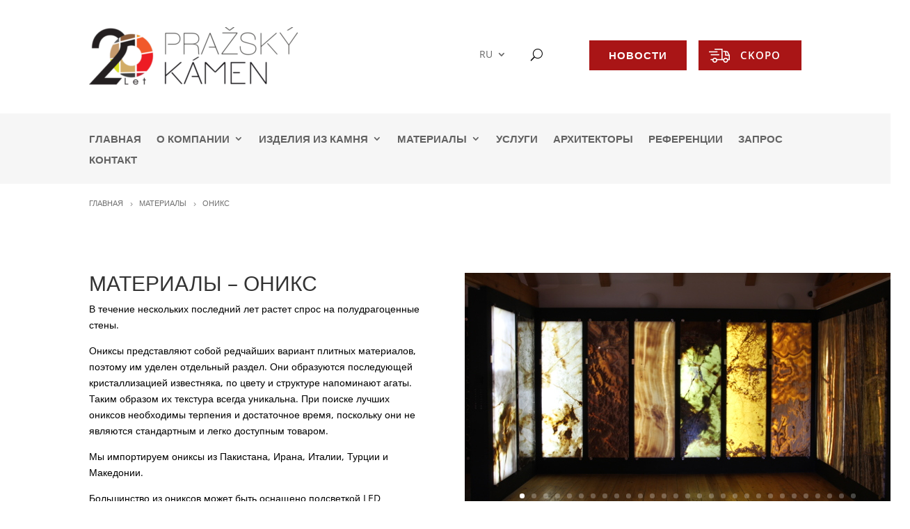

--- FILE ---
content_type: text/html; charset=UTF-8
request_url: https://www.prazskykamen.cz/ru/materialy/materialy-onyx/
body_size: 31368
content:
<!DOCTYPE html>
<html lang="cs">
<head>
	<meta charset="UTF-8" />
<meta http-equiv="X-UA-Compatible" content="IE=edge">
	<link rel="pingback" href="https://www.prazskykamen.cz/ru/xmlrpc.php" />

	<script type="text/javascript">
		document.documentElement.className = 'js';
	</script>
	
	<link rel="preconnect" href="https://fonts.gstatic.com" crossorigin /><style id="et-divi-open-sans-inline-css">/* Original: https://fonts.googleapis.com/css?family=Open+Sans:300italic,400italic,600italic,700italic,800italic,400,300,600,700,800&#038;subset=latin,latin-ext&#038;display=swap *//* User Agent: Mozilla/5.0 (Unknown; Linux x86_64) AppleWebKit/538.1 (KHTML, like Gecko) Safari/538.1 Daum/4.1 */@font-face {font-family: 'Open Sans';font-style: italic;font-weight: 300;font-stretch: normal;font-display: swap;src: url(https://fonts.gstatic.com/s/opensans/v44/memQYaGs126MiZpBA-UFUIcVXSCEkx2cmqvXlWq8tWZ0Pw86hd0Rk5hkWV4exQ.ttf) format('truetype');}@font-face {font-family: 'Open Sans';font-style: italic;font-weight: 400;font-stretch: normal;font-display: swap;src: url(https://fonts.gstatic.com/s/opensans/v44/memQYaGs126MiZpBA-UFUIcVXSCEkx2cmqvXlWq8tWZ0Pw86hd0Rk8ZkWV4exQ.ttf) format('truetype');}@font-face {font-family: 'Open Sans';font-style: italic;font-weight: 600;font-stretch: normal;font-display: swap;src: url(https://fonts.gstatic.com/s/opensans/v44/memQYaGs126MiZpBA-UFUIcVXSCEkx2cmqvXlWq8tWZ0Pw86hd0RkxhjWV4exQ.ttf) format('truetype');}@font-face {font-family: 'Open Sans';font-style: italic;font-weight: 700;font-stretch: normal;font-display: swap;src: url(https://fonts.gstatic.com/s/opensans/v44/memQYaGs126MiZpBA-UFUIcVXSCEkx2cmqvXlWq8tWZ0Pw86hd0RkyFjWV4exQ.ttf) format('truetype');}@font-face {font-family: 'Open Sans';font-style: italic;font-weight: 800;font-stretch: normal;font-display: swap;src: url(https://fonts.gstatic.com/s/opensans/v44/memQYaGs126MiZpBA-UFUIcVXSCEkx2cmqvXlWq8tWZ0Pw86hd0Rk0ZjWV4exQ.ttf) format('truetype');}@font-face {font-family: 'Open Sans';font-style: normal;font-weight: 300;font-stretch: normal;font-display: swap;src: url(https://fonts.gstatic.com/s/opensans/v44/memSYaGs126MiZpBA-UvWbX2vVnXBbObj2OVZyOOSr4dVJWUgsiH0B4uaVc.ttf) format('truetype');}@font-face {font-family: 'Open Sans';font-style: normal;font-weight: 400;font-stretch: normal;font-display: swap;src: url(https://fonts.gstatic.com/s/opensans/v44/memSYaGs126MiZpBA-UvWbX2vVnXBbObj2OVZyOOSr4dVJWUgsjZ0B4uaVc.ttf) format('truetype');}@font-face {font-family: 'Open Sans';font-style: normal;font-weight: 600;font-stretch: normal;font-display: swap;src: url(https://fonts.gstatic.com/s/opensans/v44/memSYaGs126MiZpBA-UvWbX2vVnXBbObj2OVZyOOSr4dVJWUgsgH1x4uaVc.ttf) format('truetype');}@font-face {font-family: 'Open Sans';font-style: normal;font-weight: 700;font-stretch: normal;font-display: swap;src: url(https://fonts.gstatic.com/s/opensans/v44/memSYaGs126MiZpBA-UvWbX2vVnXBbObj2OVZyOOSr4dVJWUgsg-1x4uaVc.ttf) format('truetype');}@font-face {font-family: 'Open Sans';font-style: normal;font-weight: 800;font-stretch: normal;font-display: swap;src: url(https://fonts.gstatic.com/s/opensans/v44/memSYaGs126MiZpBA-UvWbX2vVnXBbObj2OVZyOOSr4dVJWUgshZ1x4uaVc.ttf) format('truetype');}/* User Agent: Mozilla/5.0 (Windows NT 6.1; WOW64; rv:27.0) Gecko/20100101 Firefox/27.0 */@font-face {font-family: 'Open Sans';font-style: italic;font-weight: 300;font-stretch: normal;font-display: swap;src: url(https://fonts.gstatic.com/l/font?kit=memQYaGs126MiZpBA-UFUIcVXSCEkx2cmqvXlWq8tWZ0Pw86hd0Rk5hkWV4exg&skey=743457fe2cc29280&v=v44) format('woff');}@font-face {font-family: 'Open Sans';font-style: italic;font-weight: 400;font-stretch: normal;font-display: swap;src: url(https://fonts.gstatic.com/l/font?kit=memQYaGs126MiZpBA-UFUIcVXSCEkx2cmqvXlWq8tWZ0Pw86hd0Rk8ZkWV4exg&skey=743457fe2cc29280&v=v44) format('woff');}@font-face {font-family: 'Open Sans';font-style: italic;font-weight: 600;font-stretch: normal;font-display: swap;src: url(https://fonts.gstatic.com/l/font?kit=memQYaGs126MiZpBA-UFUIcVXSCEkx2cmqvXlWq8tWZ0Pw86hd0RkxhjWV4exg&skey=743457fe2cc29280&v=v44) format('woff');}@font-face {font-family: 'Open Sans';font-style: italic;font-weight: 700;font-stretch: normal;font-display: swap;src: url(https://fonts.gstatic.com/l/font?kit=memQYaGs126MiZpBA-UFUIcVXSCEkx2cmqvXlWq8tWZ0Pw86hd0RkyFjWV4exg&skey=743457fe2cc29280&v=v44) format('woff');}@font-face {font-family: 'Open Sans';font-style: italic;font-weight: 800;font-stretch: normal;font-display: swap;src: url(https://fonts.gstatic.com/l/font?kit=memQYaGs126MiZpBA-UFUIcVXSCEkx2cmqvXlWq8tWZ0Pw86hd0Rk0ZjWV4exg&skey=743457fe2cc29280&v=v44) format('woff');}@font-face {font-family: 'Open Sans';font-style: normal;font-weight: 300;font-stretch: normal;font-display: swap;src: url(https://fonts.gstatic.com/l/font?kit=memSYaGs126MiZpBA-UvWbX2vVnXBbObj2OVZyOOSr4dVJWUgsiH0B4uaVQ&skey=62c1cbfccc78b4b2&v=v44) format('woff');}@font-face {font-family: 'Open Sans';font-style: normal;font-weight: 400;font-stretch: normal;font-display: swap;src: url(https://fonts.gstatic.com/l/font?kit=memSYaGs126MiZpBA-UvWbX2vVnXBbObj2OVZyOOSr4dVJWUgsjZ0B4uaVQ&skey=62c1cbfccc78b4b2&v=v44) format('woff');}@font-face {font-family: 'Open Sans';font-style: normal;font-weight: 600;font-stretch: normal;font-display: swap;src: url(https://fonts.gstatic.com/l/font?kit=memSYaGs126MiZpBA-UvWbX2vVnXBbObj2OVZyOOSr4dVJWUgsgH1x4uaVQ&skey=62c1cbfccc78b4b2&v=v44) format('woff');}@font-face {font-family: 'Open Sans';font-style: normal;font-weight: 700;font-stretch: normal;font-display: swap;src: url(https://fonts.gstatic.com/l/font?kit=memSYaGs126MiZpBA-UvWbX2vVnXBbObj2OVZyOOSr4dVJWUgsg-1x4uaVQ&skey=62c1cbfccc78b4b2&v=v44) format('woff');}@font-face {font-family: 'Open Sans';font-style: normal;font-weight: 800;font-stretch: normal;font-display: swap;src: url(https://fonts.gstatic.com/l/font?kit=memSYaGs126MiZpBA-UvWbX2vVnXBbObj2OVZyOOSr4dVJWUgshZ1x4uaVQ&skey=62c1cbfccc78b4b2&v=v44) format('woff');}/* User Agent: Mozilla/5.0 (Windows NT 6.3; rv:39.0) Gecko/20100101 Firefox/39.0 */@font-face {font-family: 'Open Sans';font-style: italic;font-weight: 300;font-stretch: normal;font-display: swap;src: url(https://fonts.gstatic.com/s/opensans/v44/memQYaGs126MiZpBA-UFUIcVXSCEkx2cmqvXlWq8tWZ0Pw86hd0Rk5hkWV4ewA.woff2) format('woff2');}@font-face {font-family: 'Open Sans';font-style: italic;font-weight: 400;font-stretch: normal;font-display: swap;src: url(https://fonts.gstatic.com/s/opensans/v44/memQYaGs126MiZpBA-UFUIcVXSCEkx2cmqvXlWq8tWZ0Pw86hd0Rk8ZkWV4ewA.woff2) format('woff2');}@font-face {font-family: 'Open Sans';font-style: italic;font-weight: 600;font-stretch: normal;font-display: swap;src: url(https://fonts.gstatic.com/s/opensans/v44/memQYaGs126MiZpBA-UFUIcVXSCEkx2cmqvXlWq8tWZ0Pw86hd0RkxhjWV4ewA.woff2) format('woff2');}@font-face {font-family: 'Open Sans';font-style: italic;font-weight: 700;font-stretch: normal;font-display: swap;src: url(https://fonts.gstatic.com/s/opensans/v44/memQYaGs126MiZpBA-UFUIcVXSCEkx2cmqvXlWq8tWZ0Pw86hd0RkyFjWV4ewA.woff2) format('woff2');}@font-face {font-family: 'Open Sans';font-style: italic;font-weight: 800;font-stretch: normal;font-display: swap;src: url(https://fonts.gstatic.com/s/opensans/v44/memQYaGs126MiZpBA-UFUIcVXSCEkx2cmqvXlWq8tWZ0Pw86hd0Rk0ZjWV4ewA.woff2) format('woff2');}@font-face {font-family: 'Open Sans';font-style: normal;font-weight: 300;font-stretch: normal;font-display: swap;src: url(https://fonts.gstatic.com/s/opensans/v44/memSYaGs126MiZpBA-UvWbX2vVnXBbObj2OVZyOOSr4dVJWUgsiH0B4uaVI.woff2) format('woff2');}@font-face {font-family: 'Open Sans';font-style: normal;font-weight: 400;font-stretch: normal;font-display: swap;src: url(https://fonts.gstatic.com/s/opensans/v44/memSYaGs126MiZpBA-UvWbX2vVnXBbObj2OVZyOOSr4dVJWUgsjZ0B4uaVI.woff2) format('woff2');}@font-face {font-family: 'Open Sans';font-style: normal;font-weight: 600;font-stretch: normal;font-display: swap;src: url(https://fonts.gstatic.com/s/opensans/v44/memSYaGs126MiZpBA-UvWbX2vVnXBbObj2OVZyOOSr4dVJWUgsgH1x4uaVI.woff2) format('woff2');}@font-face {font-family: 'Open Sans';font-style: normal;font-weight: 700;font-stretch: normal;font-display: swap;src: url(https://fonts.gstatic.com/s/opensans/v44/memSYaGs126MiZpBA-UvWbX2vVnXBbObj2OVZyOOSr4dVJWUgsg-1x4uaVI.woff2) format('woff2');}@font-face {font-family: 'Open Sans';font-style: normal;font-weight: 800;font-stretch: normal;font-display: swap;src: url(https://fonts.gstatic.com/s/opensans/v44/memSYaGs126MiZpBA-UvWbX2vVnXBbObj2OVZyOOSr4dVJWUgshZ1x4uaVI.woff2) format('woff2');}</style><meta name='robots' content='index, follow, max-image-preview:large, max-snippet:-1, max-video-preview:-1' />
	<style>img:is([sizes="auto" i], [sizes^="auto," i]) { contain-intrinsic-size: 3000px 1500px }</style>
	<script type="text/javascript">
			let jqueryParams=[],jQuery=function(r){return jqueryParams=[...jqueryParams,r],jQuery},$=function(r){return jqueryParams=[...jqueryParams,r],$};window.jQuery=jQuery,window.$=jQuery;let customHeadScripts=!1;jQuery.fn=jQuery.prototype={},$.fn=jQuery.prototype={},jQuery.noConflict=function(r){if(window.jQuery)return jQuery=window.jQuery,$=window.jQuery,customHeadScripts=!0,jQuery.noConflict},jQuery.ready=function(r){jqueryParams=[...jqueryParams,r]},$.ready=function(r){jqueryParams=[...jqueryParams,r]},jQuery.load=function(r){jqueryParams=[...jqueryParams,r]},$.load=function(r){jqueryParams=[...jqueryParams,r]},jQuery.fn.ready=function(r){jqueryParams=[...jqueryParams,r]},$.fn.ready=function(r){jqueryParams=[...jqueryParams,r]};</script>
	<!-- This site is optimized with the Yoast SEO plugin v23.7 - https://yoast.com/wordpress/plugins/seo/ -->
	<title>Onyx | Kamenictví Pražský kámen</title>
	<meta name="description" content="Speciálním odvětvím Kamenictví Pražský kámen jsou polodrahokamy jako je onyx a jeho začlenění do stavebních prvků. Polodrahokamy jako dekorační prvky." />
	<link rel="canonical" href="https://www.prazskykamen.cz/ru/materialy/materialy-onyx/" />
	<meta property="og:locale" content="cs_CZ" />
	<meta property="og:type" content="article" />
	<meta property="og:title" content="Onyx | Kamenictví Pražský kámen" />
	<meta property="og:description" content="Speciálním odvětvím Kamenictví Pražský kámen jsou polodrahokamy jako je onyx a jeho začlenění do stavebních prvků. Polodrahokamy jako dekorační prvky." />
	<meta property="og:url" content="https://www.prazskykamen.cz/ru/materialy/materialy-onyx/" />
	<meta property="og:site_name" content="Прага камень" />
	<meta property="article:modified_time" content="2023-02-24T10:17:48+00:00" />
	<meta property="og:image" content="http://www.prazskykamen.cz/ru/wp-content/uploads/sites/3/2022/06/pink-BM-150x150.png" />
	<meta name="twitter:card" content="summary_large_image" />
	<meta name="twitter:label1" content="Odhadovaná doba čtení" />
	<meta name="twitter:data1" content="28 minut" />
	<script type="application/ld+json" class="yoast-schema-graph">{"@context":"https://schema.org","@graph":[{"@type":"WebPage","@id":"https://www.prazskykamen.cz/ru/materialy/materialy-onyx/","url":"https://www.prazskykamen.cz/ru/materialy/materialy-onyx/","name":"Onyx | Kamenictví Pražský kámen","isPartOf":{"@id":"https://www.prazskykamen.cz/ru/#website"},"primaryImageOfPage":{"@id":"https://www.prazskykamen.cz/ru/materialy/materialy-onyx/#primaryimage"},"image":{"@id":"https://www.prazskykamen.cz/ru/materialy/materialy-onyx/#primaryimage"},"thumbnailUrl":"http://www.prazskykamen.cz/ru/wp-content/uploads/sites/3/2022/06/pink-BM-150x150.png","datePublished":"2015-01-07T20:52:02+00:00","dateModified":"2023-02-24T10:17:48+00:00","description":"Speciálním odvětvím Kamenictví Pražský kámen jsou polodrahokamy jako je onyx a jeho začlenění do stavebních prvků. Polodrahokamy jako dekorační prvky.","breadcrumb":{"@id":"https://www.prazskykamen.cz/ru/materialy/materialy-onyx/#breadcrumb"},"inLanguage":"cs","potentialAction":[{"@type":"ReadAction","target":["https://www.prazskykamen.cz/ru/materialy/materialy-onyx/"]}]},{"@type":"ImageObject","inLanguage":"cs","@id":"https://www.prazskykamen.cz/ru/materialy/materialy-onyx/#primaryimage","url":"https://www.prazskykamen.cz/ru/wp-content/uploads/sites/3/2022/06/pink-BM.png","contentUrl":"https://www.prazskykamen.cz/ru/wp-content/uploads/sites/3/2022/06/pink-BM.png","width":640,"height":480},{"@type":"BreadcrumbList","@id":"https://www.prazskykamen.cz/ru/materialy/materialy-onyx/#breadcrumb","itemListElement":[{"@type":"ListItem","position":1,"name":"Domů","item":"https://www.prazskykamen.cz/ru/"},{"@type":"ListItem","position":2,"name":"МАТЕРИАЛЫ","item":"https://www.prazskykamen.cz/ru/materialy/"},{"@type":"ListItem","position":3,"name":"ОНИКС"}]},{"@type":"WebSite","@id":"https://www.prazskykamen.cz/ru/#website","url":"https://www.prazskykamen.cz/ru/","name":"Прага камень","description":"Další nový web v rámci sítě Pražský kámen Sites","potentialAction":[{"@type":"SearchAction","target":{"@type":"EntryPoint","urlTemplate":"https://www.prazskykamen.cz/ru/?s={search_term_string}"},"query-input":{"@type":"PropertyValueSpecification","valueRequired":true,"valueName":"search_term_string"}}],"inLanguage":"cs"}]}</script>
	<!-- / Yoast SEO plugin. -->


<link rel="alternate" type="application/rss+xml" title="Прага камень &raquo; RSS zdroj" href="https://www.prazskykamen.cz/ru/feed/" />
<link rel="alternate" type="application/rss+xml" title="Прага камень &raquo; RSS komentářů" href="https://www.prazskykamen.cz/ru/comments/feed/" />
<link rel="alternate" type="application/rss+xml" title="Прага камень &raquo; RSS komentářů pro ОНИКС" href="https://www.prazskykamen.cz/ru/materialy/materialy-onyx/feed/" />
<meta content="Divi v.1.0.0" name="generator"/><style id='wp-block-library-theme-inline-css' type='text/css'>
.wp-block-audio :where(figcaption){color:#555;font-size:13px;text-align:center}.is-dark-theme .wp-block-audio :where(figcaption){color:#ffffffa6}.wp-block-audio{margin:0 0 1em}.wp-block-code{border:1px solid #ccc;border-radius:4px;font-family:Menlo,Consolas,monaco,monospace;padding:.8em 1em}.wp-block-embed :where(figcaption){color:#555;font-size:13px;text-align:center}.is-dark-theme .wp-block-embed :where(figcaption){color:#ffffffa6}.wp-block-embed{margin:0 0 1em}.blocks-gallery-caption{color:#555;font-size:13px;text-align:center}.is-dark-theme .blocks-gallery-caption{color:#ffffffa6}:root :where(.wp-block-image figcaption){color:#555;font-size:13px;text-align:center}.is-dark-theme :root :where(.wp-block-image figcaption){color:#ffffffa6}.wp-block-image{margin:0 0 1em}.wp-block-pullquote{border-bottom:4px solid;border-top:4px solid;color:currentColor;margin-bottom:1.75em}.wp-block-pullquote cite,.wp-block-pullquote footer,.wp-block-pullquote__citation{color:currentColor;font-size:.8125em;font-style:normal;text-transform:uppercase}.wp-block-quote{border-left:.25em solid;margin:0 0 1.75em;padding-left:1em}.wp-block-quote cite,.wp-block-quote footer{color:currentColor;font-size:.8125em;font-style:normal;position:relative}.wp-block-quote:where(.has-text-align-right){border-left:none;border-right:.25em solid;padding-left:0;padding-right:1em}.wp-block-quote:where(.has-text-align-center){border:none;padding-left:0}.wp-block-quote.is-large,.wp-block-quote.is-style-large,.wp-block-quote:where(.is-style-plain){border:none}.wp-block-search .wp-block-search__label{font-weight:700}.wp-block-search__button{border:1px solid #ccc;padding:.375em .625em}:where(.wp-block-group.has-background){padding:1.25em 2.375em}.wp-block-separator.has-css-opacity{opacity:.4}.wp-block-separator{border:none;border-bottom:2px solid;margin-left:auto;margin-right:auto}.wp-block-separator.has-alpha-channel-opacity{opacity:1}.wp-block-separator:not(.is-style-wide):not(.is-style-dots){width:100px}.wp-block-separator.has-background:not(.is-style-dots){border-bottom:none;height:1px}.wp-block-separator.has-background:not(.is-style-wide):not(.is-style-dots){height:2px}.wp-block-table{margin:0 0 1em}.wp-block-table td,.wp-block-table th{word-break:normal}.wp-block-table :where(figcaption){color:#555;font-size:13px;text-align:center}.is-dark-theme .wp-block-table :where(figcaption){color:#ffffffa6}.wp-block-video :where(figcaption){color:#555;font-size:13px;text-align:center}.is-dark-theme .wp-block-video :where(figcaption){color:#ffffffa6}.wp-block-video{margin:0 0 1em}:root :where(.wp-block-template-part.has-background){margin-bottom:0;margin-top:0;padding:1.25em 2.375em}
</style>
<style id='global-styles-inline-css' type='text/css'>
:root{--wp--preset--aspect-ratio--square: 1;--wp--preset--aspect-ratio--4-3: 4/3;--wp--preset--aspect-ratio--3-4: 3/4;--wp--preset--aspect-ratio--3-2: 3/2;--wp--preset--aspect-ratio--2-3: 2/3;--wp--preset--aspect-ratio--16-9: 16/9;--wp--preset--aspect-ratio--9-16: 9/16;--wp--preset--color--black: #000000;--wp--preset--color--cyan-bluish-gray: #abb8c3;--wp--preset--color--white: #ffffff;--wp--preset--color--pale-pink: #f78da7;--wp--preset--color--vivid-red: #cf2e2e;--wp--preset--color--luminous-vivid-orange: #ff6900;--wp--preset--color--luminous-vivid-amber: #fcb900;--wp--preset--color--light-green-cyan: #7bdcb5;--wp--preset--color--vivid-green-cyan: #00d084;--wp--preset--color--pale-cyan-blue: #8ed1fc;--wp--preset--color--vivid-cyan-blue: #0693e3;--wp--preset--color--vivid-purple: #9b51e0;--wp--preset--gradient--vivid-cyan-blue-to-vivid-purple: linear-gradient(135deg,rgba(6,147,227,1) 0%,rgb(155,81,224) 100%);--wp--preset--gradient--light-green-cyan-to-vivid-green-cyan: linear-gradient(135deg,rgb(122,220,180) 0%,rgb(0,208,130) 100%);--wp--preset--gradient--luminous-vivid-amber-to-luminous-vivid-orange: linear-gradient(135deg,rgba(252,185,0,1) 0%,rgba(255,105,0,1) 100%);--wp--preset--gradient--luminous-vivid-orange-to-vivid-red: linear-gradient(135deg,rgba(255,105,0,1) 0%,rgb(207,46,46) 100%);--wp--preset--gradient--very-light-gray-to-cyan-bluish-gray: linear-gradient(135deg,rgb(238,238,238) 0%,rgb(169,184,195) 100%);--wp--preset--gradient--cool-to-warm-spectrum: linear-gradient(135deg,rgb(74,234,220) 0%,rgb(151,120,209) 20%,rgb(207,42,186) 40%,rgb(238,44,130) 60%,rgb(251,105,98) 80%,rgb(254,248,76) 100%);--wp--preset--gradient--blush-light-purple: linear-gradient(135deg,rgb(255,206,236) 0%,rgb(152,150,240) 100%);--wp--preset--gradient--blush-bordeaux: linear-gradient(135deg,rgb(254,205,165) 0%,rgb(254,45,45) 50%,rgb(107,0,62) 100%);--wp--preset--gradient--luminous-dusk: linear-gradient(135deg,rgb(255,203,112) 0%,rgb(199,81,192) 50%,rgb(65,88,208) 100%);--wp--preset--gradient--pale-ocean: linear-gradient(135deg,rgb(255,245,203) 0%,rgb(182,227,212) 50%,rgb(51,167,181) 100%);--wp--preset--gradient--electric-grass: linear-gradient(135deg,rgb(202,248,128) 0%,rgb(113,206,126) 100%);--wp--preset--gradient--midnight: linear-gradient(135deg,rgb(2,3,129) 0%,rgb(40,116,252) 100%);--wp--preset--font-size--small: 13px;--wp--preset--font-size--medium: 20px;--wp--preset--font-size--large: 36px;--wp--preset--font-size--x-large: 42px;--wp--preset--spacing--20: 0.44rem;--wp--preset--spacing--30: 0.67rem;--wp--preset--spacing--40: 1rem;--wp--preset--spacing--50: 1.5rem;--wp--preset--spacing--60: 2.25rem;--wp--preset--spacing--70: 3.38rem;--wp--preset--spacing--80: 5.06rem;--wp--preset--shadow--natural: 6px 6px 9px rgba(0, 0, 0, 0.2);--wp--preset--shadow--deep: 12px 12px 50px rgba(0, 0, 0, 0.4);--wp--preset--shadow--sharp: 6px 6px 0px rgba(0, 0, 0, 0.2);--wp--preset--shadow--outlined: 6px 6px 0px -3px rgba(255, 255, 255, 1), 6px 6px rgba(0, 0, 0, 1);--wp--preset--shadow--crisp: 6px 6px 0px rgba(0, 0, 0, 1);}:root { --wp--style--global--content-size: 823px;--wp--style--global--wide-size: 1080px; }:where(body) { margin: 0; }.wp-site-blocks > .alignleft { float: left; margin-right: 2em; }.wp-site-blocks > .alignright { float: right; margin-left: 2em; }.wp-site-blocks > .aligncenter { justify-content: center; margin-left: auto; margin-right: auto; }:where(.is-layout-flex){gap: 0.5em;}:where(.is-layout-grid){gap: 0.5em;}.is-layout-flow > .alignleft{float: left;margin-inline-start: 0;margin-inline-end: 2em;}.is-layout-flow > .alignright{float: right;margin-inline-start: 2em;margin-inline-end: 0;}.is-layout-flow > .aligncenter{margin-left: auto !important;margin-right: auto !important;}.is-layout-constrained > .alignleft{float: left;margin-inline-start: 0;margin-inline-end: 2em;}.is-layout-constrained > .alignright{float: right;margin-inline-start: 2em;margin-inline-end: 0;}.is-layout-constrained > .aligncenter{margin-left: auto !important;margin-right: auto !important;}.is-layout-constrained > :where(:not(.alignleft):not(.alignright):not(.alignfull)){max-width: var(--wp--style--global--content-size);margin-left: auto !important;margin-right: auto !important;}.is-layout-constrained > .alignwide{max-width: var(--wp--style--global--wide-size);}body .is-layout-flex{display: flex;}.is-layout-flex{flex-wrap: wrap;align-items: center;}.is-layout-flex > :is(*, div){margin: 0;}body .is-layout-grid{display: grid;}.is-layout-grid > :is(*, div){margin: 0;}body{padding-top: 0px;padding-right: 0px;padding-bottom: 0px;padding-left: 0px;}:root :where(.wp-element-button, .wp-block-button__link){background-color: #32373c;border-width: 0;color: #fff;font-family: inherit;font-size: inherit;line-height: inherit;padding: calc(0.667em + 2px) calc(1.333em + 2px);text-decoration: none;}.has-black-color{color: var(--wp--preset--color--black) !important;}.has-cyan-bluish-gray-color{color: var(--wp--preset--color--cyan-bluish-gray) !important;}.has-white-color{color: var(--wp--preset--color--white) !important;}.has-pale-pink-color{color: var(--wp--preset--color--pale-pink) !important;}.has-vivid-red-color{color: var(--wp--preset--color--vivid-red) !important;}.has-luminous-vivid-orange-color{color: var(--wp--preset--color--luminous-vivid-orange) !important;}.has-luminous-vivid-amber-color{color: var(--wp--preset--color--luminous-vivid-amber) !important;}.has-light-green-cyan-color{color: var(--wp--preset--color--light-green-cyan) !important;}.has-vivid-green-cyan-color{color: var(--wp--preset--color--vivid-green-cyan) !important;}.has-pale-cyan-blue-color{color: var(--wp--preset--color--pale-cyan-blue) !important;}.has-vivid-cyan-blue-color{color: var(--wp--preset--color--vivid-cyan-blue) !important;}.has-vivid-purple-color{color: var(--wp--preset--color--vivid-purple) !important;}.has-black-background-color{background-color: var(--wp--preset--color--black) !important;}.has-cyan-bluish-gray-background-color{background-color: var(--wp--preset--color--cyan-bluish-gray) !important;}.has-white-background-color{background-color: var(--wp--preset--color--white) !important;}.has-pale-pink-background-color{background-color: var(--wp--preset--color--pale-pink) !important;}.has-vivid-red-background-color{background-color: var(--wp--preset--color--vivid-red) !important;}.has-luminous-vivid-orange-background-color{background-color: var(--wp--preset--color--luminous-vivid-orange) !important;}.has-luminous-vivid-amber-background-color{background-color: var(--wp--preset--color--luminous-vivid-amber) !important;}.has-light-green-cyan-background-color{background-color: var(--wp--preset--color--light-green-cyan) !important;}.has-vivid-green-cyan-background-color{background-color: var(--wp--preset--color--vivid-green-cyan) !important;}.has-pale-cyan-blue-background-color{background-color: var(--wp--preset--color--pale-cyan-blue) !important;}.has-vivid-cyan-blue-background-color{background-color: var(--wp--preset--color--vivid-cyan-blue) !important;}.has-vivid-purple-background-color{background-color: var(--wp--preset--color--vivid-purple) !important;}.has-black-border-color{border-color: var(--wp--preset--color--black) !important;}.has-cyan-bluish-gray-border-color{border-color: var(--wp--preset--color--cyan-bluish-gray) !important;}.has-white-border-color{border-color: var(--wp--preset--color--white) !important;}.has-pale-pink-border-color{border-color: var(--wp--preset--color--pale-pink) !important;}.has-vivid-red-border-color{border-color: var(--wp--preset--color--vivid-red) !important;}.has-luminous-vivid-orange-border-color{border-color: var(--wp--preset--color--luminous-vivid-orange) !important;}.has-luminous-vivid-amber-border-color{border-color: var(--wp--preset--color--luminous-vivid-amber) !important;}.has-light-green-cyan-border-color{border-color: var(--wp--preset--color--light-green-cyan) !important;}.has-vivid-green-cyan-border-color{border-color: var(--wp--preset--color--vivid-green-cyan) !important;}.has-pale-cyan-blue-border-color{border-color: var(--wp--preset--color--pale-cyan-blue) !important;}.has-vivid-cyan-blue-border-color{border-color: var(--wp--preset--color--vivid-cyan-blue) !important;}.has-vivid-purple-border-color{border-color: var(--wp--preset--color--vivid-purple) !important;}.has-vivid-cyan-blue-to-vivid-purple-gradient-background{background: var(--wp--preset--gradient--vivid-cyan-blue-to-vivid-purple) !important;}.has-light-green-cyan-to-vivid-green-cyan-gradient-background{background: var(--wp--preset--gradient--light-green-cyan-to-vivid-green-cyan) !important;}.has-luminous-vivid-amber-to-luminous-vivid-orange-gradient-background{background: var(--wp--preset--gradient--luminous-vivid-amber-to-luminous-vivid-orange) !important;}.has-luminous-vivid-orange-to-vivid-red-gradient-background{background: var(--wp--preset--gradient--luminous-vivid-orange-to-vivid-red) !important;}.has-very-light-gray-to-cyan-bluish-gray-gradient-background{background: var(--wp--preset--gradient--very-light-gray-to-cyan-bluish-gray) !important;}.has-cool-to-warm-spectrum-gradient-background{background: var(--wp--preset--gradient--cool-to-warm-spectrum) !important;}.has-blush-light-purple-gradient-background{background: var(--wp--preset--gradient--blush-light-purple) !important;}.has-blush-bordeaux-gradient-background{background: var(--wp--preset--gradient--blush-bordeaux) !important;}.has-luminous-dusk-gradient-background{background: var(--wp--preset--gradient--luminous-dusk) !important;}.has-pale-ocean-gradient-background{background: var(--wp--preset--gradient--pale-ocean) !important;}.has-electric-grass-gradient-background{background: var(--wp--preset--gradient--electric-grass) !important;}.has-midnight-gradient-background{background: var(--wp--preset--gradient--midnight) !important;}.has-small-font-size{font-size: var(--wp--preset--font-size--small) !important;}.has-medium-font-size{font-size: var(--wp--preset--font-size--medium) !important;}.has-large-font-size{font-size: var(--wp--preset--font-size--large) !important;}.has-x-large-font-size{font-size: var(--wp--preset--font-size--x-large) !important;}
:where(.wp-block-post-template.is-layout-flex){gap: 1.25em;}:where(.wp-block-post-template.is-layout-grid){gap: 1.25em;}
:where(.wp-block-columns.is-layout-flex){gap: 2em;}:where(.wp-block-columns.is-layout-grid){gap: 2em;}
:root :where(.wp-block-pullquote){font-size: 1.5em;line-height: 1.6;}
</style>
<link rel='stylesheet' id='et_pb_dmb_breadcrumbs-css-css' href='https://www.prazskykamen.cz/ru/wp-content/plugins/divi-module-breadcrumbs/style.css?ver=d7e37dcbbdd34016cfe48459797a614c' type='text/css' media='all' />
<style id='divi-style-parent-inline-inline-css' type='text/css'>
/*!
Theme Name: Divi
Theme URI: http://www.elegantthemes.com/gallery/divi/
Version: 4.27.1
Description: Smart. Flexible. Beautiful. Divi is the most powerful theme in our collection.
Author: Elegant Themes
Author URI: http://www.elegantthemes.com
License: GNU General Public License v2
License URI: http://www.gnu.org/licenses/gpl-2.0.html
*/

a,abbr,acronym,address,applet,b,big,blockquote,body,center,cite,code,dd,del,dfn,div,dl,dt,em,fieldset,font,form,h1,h2,h3,h4,h5,h6,html,i,iframe,img,ins,kbd,label,legend,li,object,ol,p,pre,q,s,samp,small,span,strike,strong,sub,sup,tt,u,ul,var{margin:0;padding:0;border:0;outline:0;font-size:100%;-ms-text-size-adjust:100%;-webkit-text-size-adjust:100%;vertical-align:baseline;background:transparent}body{line-height:1}ol,ul{list-style:none}blockquote,q{quotes:none}blockquote:after,blockquote:before,q:after,q:before{content:"";content:none}blockquote{margin:20px 0 30px;border-left:5px solid;padding-left:20px}:focus{outline:0}del{text-decoration:line-through}pre{overflow:auto;padding:10px}figure{margin:0}table{border-collapse:collapse;border-spacing:0}article,aside,footer,header,hgroup,nav,section{display:block}body{font-family:Open Sans,Arial,sans-serif;font-size:14px;color:#666;background-color:#fff;line-height:1.7em;font-weight:500;-webkit-font-smoothing:antialiased;-moz-osx-font-smoothing:grayscale}body.page-template-page-template-blank-php #page-container{padding-top:0!important}body.et_cover_background{background-size:cover!important;background-position:top!important;background-repeat:no-repeat!important;background-attachment:fixed}a{color:#2ea3f2}a,a:hover{text-decoration:none}p{padding-bottom:1em}p:not(.has-background):last-of-type{padding-bottom:0}p.et_normal_padding{padding-bottom:1em}strong{font-weight:700}cite,em,i{font-style:italic}code,pre{font-family:Courier New,monospace;margin-bottom:10px}ins{text-decoration:none}sub,sup{height:0;line-height:1;position:relative;vertical-align:baseline}sup{bottom:.8em}sub{top:.3em}dl{margin:0 0 1.5em}dl dt{font-weight:700}dd{margin-left:1.5em}blockquote p{padding-bottom:0}embed,iframe,object,video{max-width:100%}h1,h2,h3,h4,h5,h6{color:#333;padding-bottom:10px;line-height:1em;font-weight:500}h1 a,h2 a,h3 a,h4 a,h5 a,h6 a{color:inherit}h1{font-size:30px}h2{font-size:26px}h3{font-size:22px}h4{font-size:18px}h5{font-size:16px}h6{font-size:14px}input{-webkit-appearance:none}input[type=checkbox]{-webkit-appearance:checkbox}input[type=radio]{-webkit-appearance:radio}input.text,input.title,input[type=email],input[type=password],input[type=tel],input[type=text],select,textarea{background-color:#fff;border:1px solid #bbb;padding:2px;color:#4e4e4e}input.text:focus,input.title:focus,input[type=text]:focus,select:focus,textarea:focus{border-color:#2d3940;color:#3e3e3e}input.text,input.title,input[type=text],select,textarea{margin:0}textarea{padding:4px}button,input,select,textarea{font-family:inherit}img{max-width:100%;height:auto}.clear{clear:both}br.clear{margin:0;padding:0}.pagination{clear:both}#et_search_icon:hover,.et-social-icon a:hover,.et_password_protected_form .et_submit_button,.form-submit .et_pb_buttontton.alt.disabled,.nav-single a,.posted_in a{color:#2ea3f2}.et-search-form,blockquote{border-color:#2ea3f2}#main-content{background-color:#fff}.container{width:80%;max-width:1080px;margin:auto;position:relative}body:not(.et-tb) #main-content .container,body:not(.et-tb-has-header) #main-content .container{padding-top:58px}.et_full_width_page #main-content .container:before{display:none}.main_title{margin-bottom:20px}.et_password_protected_form .et_submit_button:hover,.form-submit .et_pb_button:hover{background:rgba(0,0,0,.05)}.et_button_icon_visible .et_pb_button{padding-right:2em;padding-left:.7em}.et_button_icon_visible .et_pb_button:after{opacity:1;margin-left:0}.et_button_left .et_pb_button:hover:after{left:.15em}.et_button_left .et_pb_button:after{margin-left:0;left:1em}.et_button_icon_visible.et_button_left .et_pb_button,.et_button_left .et_pb_button:hover,.et_button_left .et_pb_module .et_pb_button:hover{padding-left:2em;padding-right:.7em}.et_button_icon_visible.et_button_left .et_pb_button:after,.et_button_left .et_pb_button:hover:after{left:.15em}.et_password_protected_form .et_submit_button:hover,.form-submit .et_pb_button:hover{padding:.3em 1em}.et_button_no_icon .et_pb_button:after{display:none}.et_button_no_icon.et_button_icon_visible.et_button_left .et_pb_button,.et_button_no_icon.et_button_left .et_pb_button:hover,.et_button_no_icon .et_pb_button,.et_button_no_icon .et_pb_button:hover{padding:.3em 1em!important}.et_button_custom_icon .et_pb_button:after{line-height:1.7em}.et_button_custom_icon.et_button_icon_visible .et_pb_button:after,.et_button_custom_icon .et_pb_button:hover:after{margin-left:.3em}#left-area .post_format-post-format-gallery .wp-block-gallery:first-of-type{padding:0;margin-bottom:-16px}.entry-content table:not(.variations){border:1px solid #eee;margin:0 0 15px;text-align:left;width:100%}.entry-content thead th,.entry-content tr th{color:#555;font-weight:700;padding:9px 24px}.entry-content tr td{border-top:1px solid #eee;padding:6px 24px}#left-area ul,.entry-content ul,.et-l--body ul,.et-l--footer ul,.et-l--header ul{list-style-type:disc;padding:0 0 23px 1em;line-height:26px}#left-area ol,.entry-content ol,.et-l--body ol,.et-l--footer ol,.et-l--header ol{list-style-type:decimal;list-style-position:inside;padding:0 0 23px;line-height:26px}#left-area ul li ul,.entry-content ul li ol{padding:2px 0 2px 20px}#left-area ol li ul,.entry-content ol li ol,.et-l--body ol li ol,.et-l--footer ol li ol,.et-l--header ol li ol{padding:2px 0 2px 35px}#left-area ul.wp-block-gallery{display:-webkit-box;display:-ms-flexbox;display:flex;-ms-flex-wrap:wrap;flex-wrap:wrap;list-style-type:none;padding:0}#left-area ul.products{padding:0!important;line-height:1.7!important;list-style:none!important}.gallery-item a{display:block}.gallery-caption,.gallery-item a{width:90%}#wpadminbar{z-index:100001}#left-area .post-meta{font-size:14px;padding-bottom:15px}#left-area .post-meta a{text-decoration:none;color:#666}#left-area .et_featured_image{padding-bottom:7px}.single .post{padding-bottom:25px}body.single .et_audio_content{margin-bottom:-6px}.nav-single a{text-decoration:none;color:#2ea3f2;font-size:14px;font-weight:400}.nav-previous{float:left}.nav-next{float:right}.et_password_protected_form p input{background-color:#eee;border:none!important;width:100%!important;border-radius:0!important;font-size:14px;color:#999!important;padding:16px!important;-webkit-box-sizing:border-box;box-sizing:border-box}.et_password_protected_form label{display:none}.et_password_protected_form .et_submit_button{font-family:inherit;display:block;float:right;margin:8px auto 0;cursor:pointer}.post-password-required p.nocomments.container{max-width:100%}.post-password-required p.nocomments.container:before{display:none}.aligncenter,div.post .new-post .aligncenter{display:block;margin-left:auto;margin-right:auto}.wp-caption{border:1px solid #ddd;text-align:center;background-color:#f3f3f3;margin-bottom:10px;max-width:96%;padding:8px}.wp-caption.alignleft{margin:0 30px 20px 0}.wp-caption.alignright{margin:0 0 20px 30px}.wp-caption img{margin:0;padding:0;border:0}.wp-caption p.wp-caption-text{font-size:12px;padding:0 4px 5px;margin:0}.alignright{float:right}.alignleft{float:left}img.alignleft{display:inline;float:left;margin-right:15px}img.alignright{display:inline;float:right;margin-left:15px}.page.et_pb_pagebuilder_layout #main-content{background-color:transparent}body #main-content .et_builder_inner_content>h1,body #main-content .et_builder_inner_content>h2,body #main-content .et_builder_inner_content>h3,body #main-content .et_builder_inner_content>h4,body #main-content .et_builder_inner_content>h5,body #main-content .et_builder_inner_content>h6{line-height:1.4em}body #main-content .et_builder_inner_content>p{line-height:1.7em}.wp-block-pullquote{margin:20px 0 30px}.wp-block-pullquote.has-background blockquote{border-left:none}.wp-block-group.has-background{padding:1.5em 1.5em .5em}@media (min-width:981px){#left-area{width:79.125%;padding-bottom:23px}#main-content .container:before{content:"";position:absolute;top:0;height:100%;width:1px;background-color:#e2e2e2}.et_full_width_page #left-area,.et_no_sidebar #left-area{float:none;width:100%!important}.et_full_width_page #left-area{padding-bottom:0}.et_no_sidebar #main-content .container:before{display:none}}@media (max-width:980px){#page-container{padding-top:80px}.et-tb #page-container,.et-tb-has-header #page-container{padding-top:0!important}#left-area,#sidebar{width:100%!important}#main-content .container:before{display:none!important}.et_full_width_page .et_gallery_item:nth-child(4n+1){clear:none}}@media print{#page-container{padding-top:0!important}}#wp-admin-bar-et-use-visual-builder a:before{font-family:ETmodules!important;content:"\e625";font-size:30px!important;width:28px;margin-top:-3px;color:#974df3!important}#wp-admin-bar-et-use-visual-builder:hover a:before{color:#fff!important}#wp-admin-bar-et-use-visual-builder:hover a,#wp-admin-bar-et-use-visual-builder a:hover{transition:background-color .5s ease;-webkit-transition:background-color .5s ease;-moz-transition:background-color .5s ease;background-color:#7e3bd0!important;color:#fff!important}* html .clearfix,:first-child+html .clearfix{zoom:1}.iphone .et_pb_section_video_bg video::-webkit-media-controls-start-playback-button{display:none!important;-webkit-appearance:none}.et_mobile_device .et_pb_section_parallax .et_pb_parallax_css{background-attachment:scroll}.et-social-facebook a.icon:before{content:"\e093"}.et-social-twitter a.icon:before{content:"\e094"}.et-social-google-plus a.icon:before{content:"\e096"}.et-social-instagram a.icon:before{content:"\e09a"}.et-social-rss a.icon:before{content:"\e09e"}.ai1ec-single-event:after{content:" ";display:table;clear:both}.evcal_event_details .evcal_evdata_cell .eventon_details_shading_bot.eventon_details_shading_bot{z-index:3}.wp-block-divi-layout{margin-bottom:1em}*{-webkit-box-sizing:border-box;box-sizing:border-box}#et-info-email:before,#et-info-phone:before,#et_search_icon:before,.comment-reply-link:after,.et-cart-info span:before,.et-pb-arrow-next:before,.et-pb-arrow-prev:before,.et-social-icon a:before,.et_audio_container .mejs-playpause-button button:before,.et_audio_container .mejs-volume-button button:before,.et_overlay:before,.et_password_protected_form .et_submit_button:after,.et_pb_button:after,.et_pb_contact_reset:after,.et_pb_contact_submit:after,.et_pb_font_icon:before,.et_pb_newsletter_button:after,.et_pb_pricing_table_button:after,.et_pb_promo_button:after,.et_pb_testimonial:before,.et_pb_toggle_title:before,.form-submit .et_pb_button:after,.mobile_menu_bar:before,a.et_pb_more_button:after{font-family:ETmodules!important;speak:none;font-style:normal;font-weight:400;-webkit-font-feature-settings:normal;font-feature-settings:normal;font-variant:normal;text-transform:none;line-height:1;-webkit-font-smoothing:antialiased;-moz-osx-font-smoothing:grayscale;text-shadow:0 0;direction:ltr}.et-pb-icon,.et_pb_custom_button_icon.et_pb_button:after,.et_pb_login .et_pb_custom_button_icon.et_pb_button:after,.et_pb_woo_custom_button_icon .button.et_pb_custom_button_icon.et_pb_button:after,.et_pb_woo_custom_button_icon .button.et_pb_custom_button_icon.et_pb_button:hover:after{content:attr(data-icon)}.et-pb-icon{font-family:ETmodules;speak:none;font-weight:400;-webkit-font-feature-settings:normal;font-feature-settings:normal;font-variant:normal;text-transform:none;line-height:1;-webkit-font-smoothing:antialiased;font-size:96px;font-style:normal;display:inline-block;-webkit-box-sizing:border-box;box-sizing:border-box;direction:ltr}#et-ajax-saving{display:none;-webkit-transition:background .3s,-webkit-box-shadow .3s;transition:background .3s,-webkit-box-shadow .3s;transition:background .3s,box-shadow .3s;transition:background .3s,box-shadow .3s,-webkit-box-shadow .3s;-webkit-box-shadow:rgba(0,139,219,.247059) 0 0 60px;box-shadow:0 0 60px rgba(0,139,219,.247059);position:fixed;top:50%;left:50%;width:50px;height:50px;background:#fff;border-radius:50px;margin:-25px 0 0 -25px;z-index:999999;text-align:center}#et-ajax-saving img{margin:9px}.et-safe-mode-indicator,.et-safe-mode-indicator:focus,.et-safe-mode-indicator:hover{-webkit-box-shadow:0 5px 10px rgba(41,196,169,.15);box-shadow:0 5px 10px rgba(41,196,169,.15);background:#29c4a9;color:#fff;font-size:14px;font-weight:600;padding:12px;line-height:16px;border-radius:3px;position:fixed;bottom:30px;right:30px;z-index:999999;text-decoration:none;font-family:Open Sans,sans-serif;-webkit-font-smoothing:antialiased;-moz-osx-font-smoothing:grayscale}.et_pb_button{font-size:20px;font-weight:500;padding:.3em 1em;line-height:1.7em!important;background-color:transparent;background-size:cover;background-position:50%;background-repeat:no-repeat;border:2px solid;border-radius:3px;-webkit-transition-duration:.2s;transition-duration:.2s;-webkit-transition-property:all!important;transition-property:all!important}.et_pb_button,.et_pb_button_inner{position:relative}.et_pb_button:hover,.et_pb_module .et_pb_button:hover{border:2px solid transparent;padding:.3em 2em .3em .7em}.et_pb_button:hover{background-color:hsla(0,0%,100%,.2)}.et_pb_bg_layout_light.et_pb_button:hover,.et_pb_bg_layout_light .et_pb_button:hover{background-color:rgba(0,0,0,.05)}.et_pb_button:after,.et_pb_button:before{font-size:32px;line-height:1em;content:"\35";opacity:0;position:absolute;margin-left:-1em;-webkit-transition:all .2s;transition:all .2s;text-transform:none;-webkit-font-feature-settings:"kern" off;font-feature-settings:"kern" off;font-variant:none;font-style:normal;font-weight:400;text-shadow:none}.et_pb_button.et_hover_enabled:hover:after,.et_pb_button.et_pb_hovered:hover:after{-webkit-transition:none!important;transition:none!important}.et_pb_button:before{display:none}.et_pb_button:hover:after{opacity:1;margin-left:0}.et_pb_column_1_3 h1,.et_pb_column_1_4 h1,.et_pb_column_1_5 h1,.et_pb_column_1_6 h1,.et_pb_column_2_5 h1{font-size:26px}.et_pb_column_1_3 h2,.et_pb_column_1_4 h2,.et_pb_column_1_5 h2,.et_pb_column_1_6 h2,.et_pb_column_2_5 h2{font-size:23px}.et_pb_column_1_3 h3,.et_pb_column_1_4 h3,.et_pb_column_1_5 h3,.et_pb_column_1_6 h3,.et_pb_column_2_5 h3{font-size:20px}.et_pb_column_1_3 h4,.et_pb_column_1_4 h4,.et_pb_column_1_5 h4,.et_pb_column_1_6 h4,.et_pb_column_2_5 h4{font-size:18px}.et_pb_column_1_3 h5,.et_pb_column_1_4 h5,.et_pb_column_1_5 h5,.et_pb_column_1_6 h5,.et_pb_column_2_5 h5{font-size:16px}.et_pb_column_1_3 h6,.et_pb_column_1_4 h6,.et_pb_column_1_5 h6,.et_pb_column_1_6 h6,.et_pb_column_2_5 h6{font-size:15px}.et_pb_bg_layout_dark,.et_pb_bg_layout_dark h1,.et_pb_bg_layout_dark h2,.et_pb_bg_layout_dark h3,.et_pb_bg_layout_dark h4,.et_pb_bg_layout_dark h5,.et_pb_bg_layout_dark h6{color:#fff!important}.et_pb_module.et_pb_text_align_left{text-align:left}.et_pb_module.et_pb_text_align_center{text-align:center}.et_pb_module.et_pb_text_align_right{text-align:right}.et_pb_module.et_pb_text_align_justified{text-align:justify}.clearfix:after{visibility:hidden;display:block;font-size:0;content:" ";clear:both;height:0}.et_pb_bg_layout_light .et_pb_more_button{color:#2ea3f2}.et_builder_inner_content{position:relative;z-index:1}header .et_builder_inner_content{z-index:2}.et_pb_css_mix_blend_mode_passthrough{mix-blend-mode:unset!important}.et_pb_image_container{margin:-20px -20px 29px}.et_pb_module_inner{position:relative}.et_hover_enabled_preview{z-index:2}.et_hover_enabled:hover{position:relative;z-index:2}.et_pb_all_tabs,.et_pb_module,.et_pb_posts_nav a,.et_pb_tab,.et_pb_with_background{position:relative;background-size:cover;background-position:50%;background-repeat:no-repeat}.et_pb_background_mask,.et_pb_background_pattern{bottom:0;left:0;position:absolute;right:0;top:0}.et_pb_background_mask{background-size:calc(100% + 2px) calc(100% + 2px);background-repeat:no-repeat;background-position:50%;overflow:hidden}.et_pb_background_pattern{background-position:0 0;background-repeat:repeat}.et_pb_with_border{position:relative;border:0 solid #333}.post-password-required .et_pb_row{padding:0;width:100%}.post-password-required .et_password_protected_form{min-height:0}body.et_pb_pagebuilder_layout.et_pb_show_title .post-password-required .et_password_protected_form h1,body:not(.et_pb_pagebuilder_layout) .post-password-required .et_password_protected_form h1{display:none}.et_pb_no_bg{padding:0!important}.et_overlay.et_pb_inline_icon:before,.et_pb_inline_icon:before{content:attr(data-icon)}.et_pb_more_button{color:inherit;text-shadow:none;text-decoration:none;display:inline-block;margin-top:20px}.et_parallax_bg_wrap{overflow:hidden;position:absolute;top:0;right:0;bottom:0;left:0}.et_parallax_bg{background-repeat:no-repeat;background-position:top;background-size:cover;position:absolute;bottom:0;left:0;width:100%;height:100%;display:block}.et_parallax_bg.et_parallax_bg__hover,.et_parallax_bg.et_parallax_bg_phone,.et_parallax_bg.et_parallax_bg_tablet,.et_parallax_gradient.et_parallax_gradient__hover,.et_parallax_gradient.et_parallax_gradient_phone,.et_parallax_gradient.et_parallax_gradient_tablet,.et_pb_section_parallax_hover:hover .et_parallax_bg:not(.et_parallax_bg__hover),.et_pb_section_parallax_hover:hover .et_parallax_gradient:not(.et_parallax_gradient__hover){display:none}.et_pb_section_parallax_hover:hover .et_parallax_bg.et_parallax_bg__hover,.et_pb_section_parallax_hover:hover .et_parallax_gradient.et_parallax_gradient__hover{display:block}.et_parallax_gradient{bottom:0;display:block;left:0;position:absolute;right:0;top:0}.et_pb_module.et_pb_section_parallax,.et_pb_posts_nav a.et_pb_section_parallax,.et_pb_tab.et_pb_section_parallax{position:relative}.et_pb_section_parallax .et_pb_parallax_css,.et_pb_slides .et_parallax_bg.et_pb_parallax_css{background-attachment:fixed}body.et-bfb .et_pb_section_parallax .et_pb_parallax_css,body.et-bfb .et_pb_slides .et_parallax_bg.et_pb_parallax_css{background-attachment:scroll;bottom:auto}.et_pb_section_parallax.et_pb_column .et_pb_module,.et_pb_section_parallax.et_pb_row .et_pb_column,.et_pb_section_parallax.et_pb_row .et_pb_module{z-index:9;position:relative}.et_pb_more_button:hover:after{opacity:1;margin-left:0}.et_pb_preload .et_pb_section_video_bg,.et_pb_preload>div{visibility:hidden}.et_pb_preload,.et_pb_section.et_pb_section_video.et_pb_preload{position:relative;background:#464646!important}.et_pb_preload:before{content:"";position:absolute;top:50%;left:50%;background:url(https://www.prazskykamen.cz/ru/wp-content/themes/Divi/includes/builder/styles/images/preloader.gif) no-repeat;border-radius:32px;width:32px;height:32px;margin:-16px 0 0 -16px}.box-shadow-overlay{position:absolute;top:0;left:0;width:100%;height:100%;z-index:10;pointer-events:none}.et_pb_section>.box-shadow-overlay~.et_pb_row{z-index:11}body.safari .section_has_divider{will-change:transform}.et_pb_row>.box-shadow-overlay{z-index:8}.has-box-shadow-overlay{position:relative}.et_clickable{cursor:pointer}.screen-reader-text{border:0;clip:rect(1px,1px,1px,1px);-webkit-clip-path:inset(50%);clip-path:inset(50%);height:1px;margin:-1px;overflow:hidden;padding:0;position:absolute!important;width:1px;word-wrap:normal!important}.et_multi_view_hidden,.et_multi_view_hidden_image{display:none!important}@keyframes multi-view-image-fade{0%{opacity:0}10%{opacity:.1}20%{opacity:.2}30%{opacity:.3}40%{opacity:.4}50%{opacity:.5}60%{opacity:.6}70%{opacity:.7}80%{opacity:.8}90%{opacity:.9}to{opacity:1}}.et_multi_view_image__loading{visibility:hidden}.et_multi_view_image__loaded{-webkit-animation:multi-view-image-fade .5s;animation:multi-view-image-fade .5s}#et-pb-motion-effects-offset-tracker{visibility:hidden!important;opacity:0;position:absolute;top:0;left:0}.et-pb-before-scroll-animation{opacity:0}header.et-l.et-l--header:after{clear:both;display:block;content:""}.et_pb_module{-webkit-animation-timing-function:linear;animation-timing-function:linear;-webkit-animation-duration:.2s;animation-duration:.2s}@-webkit-keyframes fadeBottom{0%{opacity:0;-webkit-transform:translateY(10%);transform:translateY(10%)}to{opacity:1;-webkit-transform:translateY(0);transform:translateY(0)}}@keyframes fadeBottom{0%{opacity:0;-webkit-transform:translateY(10%);transform:translateY(10%)}to{opacity:1;-webkit-transform:translateY(0);transform:translateY(0)}}@-webkit-keyframes fadeLeft{0%{opacity:0;-webkit-transform:translateX(-10%);transform:translateX(-10%)}to{opacity:1;-webkit-transform:translateX(0);transform:translateX(0)}}@keyframes fadeLeft{0%{opacity:0;-webkit-transform:translateX(-10%);transform:translateX(-10%)}to{opacity:1;-webkit-transform:translateX(0);transform:translateX(0)}}@-webkit-keyframes fadeRight{0%{opacity:0;-webkit-transform:translateX(10%);transform:translateX(10%)}to{opacity:1;-webkit-transform:translateX(0);transform:translateX(0)}}@keyframes fadeRight{0%{opacity:0;-webkit-transform:translateX(10%);transform:translateX(10%)}to{opacity:1;-webkit-transform:translateX(0);transform:translateX(0)}}@-webkit-keyframes fadeTop{0%{opacity:0;-webkit-transform:translateY(-10%);transform:translateY(-10%)}to{opacity:1;-webkit-transform:translateX(0);transform:translateX(0)}}@keyframes fadeTop{0%{opacity:0;-webkit-transform:translateY(-10%);transform:translateY(-10%)}to{opacity:1;-webkit-transform:translateX(0);transform:translateX(0)}}@-webkit-keyframes fadeIn{0%{opacity:0}to{opacity:1}}@keyframes fadeIn{0%{opacity:0}to{opacity:1}}.et-waypoint:not(.et_pb_counters){opacity:0}@media (min-width:981px){.et_pb_section.et_section_specialty div.et_pb_row .et_pb_column .et_pb_column .et_pb_module.et-last-child,.et_pb_section.et_section_specialty div.et_pb_row .et_pb_column .et_pb_column .et_pb_module:last-child,.et_pb_section.et_section_specialty div.et_pb_row .et_pb_column .et_pb_row_inner .et_pb_column .et_pb_module.et-last-child,.et_pb_section.et_section_specialty div.et_pb_row .et_pb_column .et_pb_row_inner .et_pb_column .et_pb_module:last-child,.et_pb_section div.et_pb_row .et_pb_column .et_pb_module.et-last-child,.et_pb_section div.et_pb_row .et_pb_column .et_pb_module:last-child{margin-bottom:0}}@media (max-width:980px){.et_overlay.et_pb_inline_icon_tablet:before,.et_pb_inline_icon_tablet:before{content:attr(data-icon-tablet)}.et_parallax_bg.et_parallax_bg_tablet_exist,.et_parallax_gradient.et_parallax_gradient_tablet_exist{display:none}.et_parallax_bg.et_parallax_bg_tablet,.et_parallax_gradient.et_parallax_gradient_tablet{display:block}.et_pb_column .et_pb_module{margin-bottom:30px}.et_pb_row .et_pb_column .et_pb_module.et-last-child,.et_pb_row .et_pb_column .et_pb_module:last-child,.et_section_specialty .et_pb_row .et_pb_column .et_pb_module.et-last-child,.et_section_specialty .et_pb_row .et_pb_column .et_pb_module:last-child{margin-bottom:0}.et_pb_more_button{display:inline-block!important}.et_pb_bg_layout_light_tablet.et_pb_button,.et_pb_bg_layout_light_tablet.et_pb_module.et_pb_button,.et_pb_bg_layout_light_tablet .et_pb_more_button{color:#2ea3f2}.et_pb_bg_layout_light_tablet .et_pb_forgot_password a{color:#666}.et_pb_bg_layout_light_tablet h1,.et_pb_bg_layout_light_tablet h2,.et_pb_bg_layout_light_tablet h3,.et_pb_bg_layout_light_tablet h4,.et_pb_bg_layout_light_tablet h5,.et_pb_bg_layout_light_tablet h6{color:#333!important}.et_pb_module .et_pb_bg_layout_light_tablet.et_pb_button{color:#2ea3f2!important}.et_pb_bg_layout_light_tablet{color:#666!important}.et_pb_bg_layout_dark_tablet,.et_pb_bg_layout_dark_tablet h1,.et_pb_bg_layout_dark_tablet h2,.et_pb_bg_layout_dark_tablet h3,.et_pb_bg_layout_dark_tablet h4,.et_pb_bg_layout_dark_tablet h5,.et_pb_bg_layout_dark_tablet h6{color:#fff!important}.et_pb_bg_layout_dark_tablet.et_pb_button,.et_pb_bg_layout_dark_tablet.et_pb_module.et_pb_button,.et_pb_bg_layout_dark_tablet .et_pb_more_button{color:inherit}.et_pb_bg_layout_dark_tablet .et_pb_forgot_password a{color:#fff}.et_pb_module.et_pb_text_align_left-tablet{text-align:left}.et_pb_module.et_pb_text_align_center-tablet{text-align:center}.et_pb_module.et_pb_text_align_right-tablet{text-align:right}.et_pb_module.et_pb_text_align_justified-tablet{text-align:justify}}@media (max-width:767px){.et_pb_more_button{display:inline-block!important}.et_overlay.et_pb_inline_icon_phone:before,.et_pb_inline_icon_phone:before{content:attr(data-icon-phone)}.et_parallax_bg.et_parallax_bg_phone_exist,.et_parallax_gradient.et_parallax_gradient_phone_exist{display:none}.et_parallax_bg.et_parallax_bg_phone,.et_parallax_gradient.et_parallax_gradient_phone{display:block}.et-hide-mobile{display:none!important}.et_pb_bg_layout_light_phone.et_pb_button,.et_pb_bg_layout_light_phone.et_pb_module.et_pb_button,.et_pb_bg_layout_light_phone .et_pb_more_button{color:#2ea3f2}.et_pb_bg_layout_light_phone .et_pb_forgot_password a{color:#666}.et_pb_bg_layout_light_phone h1,.et_pb_bg_layout_light_phone h2,.et_pb_bg_layout_light_phone h3,.et_pb_bg_layout_light_phone h4,.et_pb_bg_layout_light_phone h5,.et_pb_bg_layout_light_phone h6{color:#333!important}.et_pb_module .et_pb_bg_layout_light_phone.et_pb_button{color:#2ea3f2!important}.et_pb_bg_layout_light_phone{color:#666!important}.et_pb_bg_layout_dark_phone,.et_pb_bg_layout_dark_phone h1,.et_pb_bg_layout_dark_phone h2,.et_pb_bg_layout_dark_phone h3,.et_pb_bg_layout_dark_phone h4,.et_pb_bg_layout_dark_phone h5,.et_pb_bg_layout_dark_phone h6{color:#fff!important}.et_pb_bg_layout_dark_phone.et_pb_button,.et_pb_bg_layout_dark_phone.et_pb_module.et_pb_button,.et_pb_bg_layout_dark_phone .et_pb_more_button{color:inherit}.et_pb_module .et_pb_bg_layout_dark_phone.et_pb_button{color:#fff!important}.et_pb_bg_layout_dark_phone .et_pb_forgot_password a{color:#fff}.et_pb_module.et_pb_text_align_left-phone{text-align:left}.et_pb_module.et_pb_text_align_center-phone{text-align:center}.et_pb_module.et_pb_text_align_right-phone{text-align:right}.et_pb_module.et_pb_text_align_justified-phone{text-align:justify}}@media (max-width:479px){a.et_pb_more_button{display:block}}@media (min-width:768px) and (max-width:980px){[data-et-multi-view-load-tablet-hidden=true]:not(.et_multi_view_swapped){display:none!important}}@media (max-width:767px){[data-et-multi-view-load-phone-hidden=true]:not(.et_multi_view_swapped){display:none!important}}.et_pb_menu.et_pb_menu--style-inline_centered_logo .et_pb_menu__menu nav ul{-webkit-box-pack:center;-ms-flex-pack:center;justify-content:center}@-webkit-keyframes multi-view-image-fade{0%{-webkit-transform:scale(1);transform:scale(1);opacity:1}50%{-webkit-transform:scale(1.01);transform:scale(1.01);opacity:1}to{-webkit-transform:scale(1);transform:scale(1);opacity:1}}
</style>
<style id='divi-dynamic-critical-inline-css' type='text/css'>
@font-face{font-family:ETmodules;font-display:block;src:url(//www.prazskykamen.cz/ru/wp-content/themes/Divi/core/admin/fonts/modules/all/modules.eot);src:url(//www.prazskykamen.cz/ru/wp-content/themes/Divi/core/admin/fonts/modules/all/modules.eot?#iefix) format("embedded-opentype"),url(//www.prazskykamen.cz/ru/wp-content/themes/Divi/core/admin/fonts/modules/all/modules.woff) format("woff"),url(//www.prazskykamen.cz/ru/wp-content/themes/Divi/core/admin/fonts/modules/all/modules.ttf) format("truetype"),url(//www.prazskykamen.cz/ru/wp-content/themes/Divi/core/admin/fonts/modules/all/modules.svg#ETmodules) format("svg");font-weight:400;font-style:normal}
@media (min-width:981px){.et_pb_gutters3 .et_pb_column,.et_pb_gutters3.et_pb_row .et_pb_column{margin-right:5.5%}.et_pb_gutters3 .et_pb_column_4_4,.et_pb_gutters3.et_pb_row .et_pb_column_4_4{width:100%}.et_pb_gutters3 .et_pb_column_4_4 .et_pb_module,.et_pb_gutters3.et_pb_row .et_pb_column_4_4 .et_pb_module{margin-bottom:2.75%}.et_pb_gutters3 .et_pb_column_3_4,.et_pb_gutters3.et_pb_row .et_pb_column_3_4{width:73.625%}.et_pb_gutters3 .et_pb_column_3_4 .et_pb_module,.et_pb_gutters3.et_pb_row .et_pb_column_3_4 .et_pb_module{margin-bottom:3.735%}.et_pb_gutters3 .et_pb_column_2_3,.et_pb_gutters3.et_pb_row .et_pb_column_2_3{width:64.833%}.et_pb_gutters3 .et_pb_column_2_3 .et_pb_module,.et_pb_gutters3.et_pb_row .et_pb_column_2_3 .et_pb_module{margin-bottom:4.242%}.et_pb_gutters3 .et_pb_column_3_5,.et_pb_gutters3.et_pb_row .et_pb_column_3_5{width:57.8%}.et_pb_gutters3 .et_pb_column_3_5 .et_pb_module,.et_pb_gutters3.et_pb_row .et_pb_column_3_5 .et_pb_module{margin-bottom:4.758%}.et_pb_gutters3 .et_pb_column_1_2,.et_pb_gutters3.et_pb_row .et_pb_column_1_2{width:47.25%}.et_pb_gutters3 .et_pb_column_1_2 .et_pb_module,.et_pb_gutters3.et_pb_row .et_pb_column_1_2 .et_pb_module{margin-bottom:5.82%}.et_pb_gutters3 .et_pb_column_2_5,.et_pb_gutters3.et_pb_row .et_pb_column_2_5{width:36.7%}.et_pb_gutters3 .et_pb_column_2_5 .et_pb_module,.et_pb_gutters3.et_pb_row .et_pb_column_2_5 .et_pb_module{margin-bottom:7.493%}.et_pb_gutters3 .et_pb_column_1_3,.et_pb_gutters3.et_pb_row .et_pb_column_1_3{width:29.6667%}.et_pb_gutters3 .et_pb_column_1_3 .et_pb_module,.et_pb_gutters3.et_pb_row .et_pb_column_1_3 .et_pb_module{margin-bottom:9.27%}.et_pb_gutters3 .et_pb_column_1_4,.et_pb_gutters3.et_pb_row .et_pb_column_1_4{width:20.875%}.et_pb_gutters3 .et_pb_column_1_4 .et_pb_module,.et_pb_gutters3.et_pb_row .et_pb_column_1_4 .et_pb_module{margin-bottom:13.174%}.et_pb_gutters3 .et_pb_column_1_5,.et_pb_gutters3.et_pb_row .et_pb_column_1_5{width:15.6%}.et_pb_gutters3 .et_pb_column_1_5 .et_pb_module,.et_pb_gutters3.et_pb_row .et_pb_column_1_5 .et_pb_module{margin-bottom:17.628%}.et_pb_gutters3 .et_pb_column_1_6,.et_pb_gutters3.et_pb_row .et_pb_column_1_6{width:12.0833%}.et_pb_gutters3 .et_pb_column_1_6 .et_pb_module,.et_pb_gutters3.et_pb_row .et_pb_column_1_6 .et_pb_module{margin-bottom:22.759%}.et_pb_gutters3 .et_full_width_page.woocommerce-page ul.products li.product{width:20.875%;margin-right:5.5%;margin-bottom:5.5%}.et_pb_gutters3.et_left_sidebar.woocommerce-page #main-content ul.products li.product,.et_pb_gutters3.et_right_sidebar.woocommerce-page #main-content ul.products li.product{width:28.353%;margin-right:7.47%}.et_pb_gutters3.et_left_sidebar.woocommerce-page #main-content ul.products.columns-1 li.product,.et_pb_gutters3.et_right_sidebar.woocommerce-page #main-content ul.products.columns-1 li.product{width:100%;margin-right:0}.et_pb_gutters3.et_left_sidebar.woocommerce-page #main-content ul.products.columns-2 li.product,.et_pb_gutters3.et_right_sidebar.woocommerce-page #main-content ul.products.columns-2 li.product{width:48%;margin-right:4%}.et_pb_gutters3.et_left_sidebar.woocommerce-page #main-content ul.products.columns-2 li:nth-child(2n+2),.et_pb_gutters3.et_right_sidebar.woocommerce-page #main-content ul.products.columns-2 li:nth-child(2n+2){margin-right:0}.et_pb_gutters3.et_left_sidebar.woocommerce-page #main-content ul.products.columns-2 li:nth-child(3n+1),.et_pb_gutters3.et_right_sidebar.woocommerce-page #main-content ul.products.columns-2 li:nth-child(3n+1){clear:none}}
@media (min-width:981px){.et_pb_gutters3 .et_pb_column_single.et_pb_column_1_4 .et_pb_module,.et_pb_gutters3.et_pb_row .et_pb_column_single.et_pb_column_1_4 .et_pb_module{margin-bottom:13.174%}.et_pb_gutters3 .et_pb_column_single.et_pb_column_1_3 .et_pb_module,.et_pb_gutters3.et_pb_row .et_pb_column_single.et_pb_column_1_3 .et_pb_module{margin-bottom:9.27%}.et_pb_gutters3 .et_pb_column_single.et_pb_column_1_2 .et_pb_module,.et_pb_gutters3.et_pb_row .et_pb_column_single.et_pb_column_1_2 .et_pb_module{margin-bottom:5.82%}.et_pb_column.et_pb_column_3_4>.et_pb_row_inner.et_pb_gutters3>.et_pb_column_4_4,.et_pb_gutters3 .et_pb_column_3_4>.et_pb_row_inner>.et_pb_column_4_4{width:100%}.et_pb_column.et_pb_column_3_4>.et_pb_row_inner.et_pb_gutters3>.et_pb_column_4_4 .et_pb_module,.et_pb_gutters3 .et_pb_column_3_4>.et_pb_row_inner>.et_pb_column_4_4 .et_pb_module{margin-bottom:3.735%}.et_pb_column.et_pb_column_3_4>.et_pb_row_inner.et_pb_gutters3>.et_pb_column_3_8,.et_pb_gutters3 .et_pb_column_3_4>.et_pb_row_inner>.et_pb_column_3_8{width:46.26486%;margin-right:7.47%}.et_pb_column.et_pb_column_3_4>.et_pb_row_inner.et_pb_gutters3>.et_pb_column_3_8 .et_pb_module,.et_pb_gutters3 .et_pb_column_3_4>.et_pb_row_inner>.et_pb_column_3_8 .et_pb_module{margin-bottom:7.47%}.et_pb_column.et_pb_column_3_4>.et_pb_row_inner.et_pb_gutters3>.et_pb_column_1_4,.et_pb_gutters3 .et_pb_column_3_4>.et_pb_row_inner>.et_pb_column_1_4{width:28.35314%;margin-right:7.47%}.et_pb_column.et_pb_column_3_4>.et_pb_row_inner.et_pb_gutters3>.et_pb_column_1_4 .et_pb_module,.et_pb_gutters3 .et_pb_column_3_4>.et_pb_row_inner>.et_pb_column_1_4 .et_pb_module{margin-bottom:13.174%}.et_pb_column.et_pb_column_2_3>.et_pb_row_inner.et_pb_gutters3>.et_pb_column_4_4,.et_pb_gutters3 .et_pb_column_2_3>.et_pb_row_inner>.et_pb_column_4_4{width:100%}.et_pb_column.et_pb_column_2_3>.et_pb_row_inner.et_pb_gutters3>.et_pb_column_4_4 .et_pb_module,.et_pb_gutters3 .et_pb_column_2_3>.et_pb_row_inner>.et_pb_column_4_4 .et_pb_module{margin-bottom:4.242%}.et_pb_column.et_pb_column_2_3>.et_pb_row_inner.et_pb_gutters3>.et_pb_column_1_3,.et_pb_gutters3 .et_pb_column_2_3>.et_pb_row_inner>.et_pb_column_1_3{width:45.758%;margin-right:8.483%}.et_pb_column.et_pb_column_2_3>.et_pb_row_inner.et_pb_gutters3>.et_pb_column_1_3 .et_pb_module,.et_pb_gutters3 .et_pb_column_2_3>.et_pb_row_inner>.et_pb_column_1_3 .et_pb_module{margin-bottom:9.27%}.et_pb_column.et_pb_column_2_3>.et_pb_row_inner.et_pb_gutters3>.et_pb_column_1_6,.et_pb_gutters3 .et_pb_column_2_3>.et_pb_row_inner>.et_pb_column_1_6{width:18.638%;margin-right:8.483%}.et_pb_column.et_pb_column_2_3>.et_pb_row_inner.et_pb_gutters3>.et_pb_column_1_6 .et_pb_module,.et_pb_gutters3 .et_pb_column_2_3>.et_pb_row_inner>.et_pb_column_1_6 .et_pb_module{margin-bottom:22.759%}.et_pb_column.et_pb_column_2_3>.et_pb_row_inner.et_pb_gutters3>.et_pb_column_2_9,.et_pb_gutters3 .et_pb_column_2_3>.et_pb_row_inner>.et_pb_column_2_9{width:27.67781%;margin-right:8.483%}.et_pb_column.et_pb_column_2_3>.et_pb_row_inner.et_pb_gutters3>.et_pb_column_2_9 .et_pb_module,.et_pb_gutters3 .et_pb_column_2_3>.et_pb_row_inner>.et_pb_column_2_9 .et_pb_module{margin-bottom:22.759%}.et_pb_column.et_pb_column_1_2>.et_pb_row_inner.et_pb_gutters3>.et_pb_column_4_4,.et_pb_gutters3 .et_pb_column_1_2>.et_pb_row_inner>.et_pb_column_4_4{width:100%}.et_pb_column.et_pb_column_1_2>.et_pb_row_inner.et_pb_gutters3>.et_pb_column_4_4 .et_pb_module,.et_pb_gutters3 .et_pb_column_1_2>.et_pb_row_inner>.et_pb_column_4_4 .et_pb_module{margin-bottom:5.82%}.et_pb_column.et_pb_column_1_2>.et_pb_row_inner.et_pb_gutters3>.et_pb_column_1_4,.et_pb_gutters3 .et_pb_column_1_2>.et_pb_row_inner>.et_pb_column_1_4{width:44.17989%;margin-right:11.64%}.et_pb_column.et_pb_column_1_2>.et_pb_row_inner.et_pb_gutters3>.et_pb_column_1_4 .et_pb_module,.et_pb_gutters3 .et_pb_column_1_2>.et_pb_row_inner>.et_pb_column_1_4 .et_pb_module{margin-bottom:13.174%}.et_pb_column.et_pb_column_1_2>.et_pb_row_inner.et_pb_gutters3>.et_pb_column_1_6,.et_pb_gutters3 .et_pb_column_1_2>.et_pb_row_inner>.et_pb_column_1_6{width:25.573%;margin-right:11.64%}.et_pb_column.et_pb_column_1_2>.et_pb_row_inner.et_pb_gutters3>.et_pb_column_1_6 .et_pb_module,.et_pb_gutters3 .et_pb_column_1_2>.et_pb_row_inner>.et_pb_column_1_6 .et_pb_module{margin-bottom:22.759%}}
@media (min-width:981px){.et_pb_gutter.et_pb_gutters1 #left-area{width:75%}.et_pb_gutter.et_pb_gutters1 #sidebar{width:25%}.et_pb_gutters1.et_right_sidebar #left-area{padding-right:0}.et_pb_gutters1.et_left_sidebar #left-area{padding-left:0}.et_pb_gutter.et_pb_gutters1.et_right_sidebar #main-content .container:before{right:25%!important}.et_pb_gutter.et_pb_gutters1.et_left_sidebar #main-content .container:before{left:25%!important}.et_pb_gutters1 .et_pb_column,.et_pb_gutters1.et_pb_row .et_pb_column{margin-right:0}.et_pb_gutters1 .et_pb_column_4_4,.et_pb_gutters1.et_pb_row .et_pb_column_4_4{width:100%}.et_pb_gutters1 .et_pb_column_4_4 .et_pb_module,.et_pb_gutters1.et_pb_row .et_pb_column_4_4 .et_pb_module{margin-bottom:0}.et_pb_gutters1 .et_pb_column_3_4,.et_pb_gutters1.et_pb_row .et_pb_column_3_4{width:75%}.et_pb_gutters1 .et_pb_column_3_4 .et_pb_module,.et_pb_gutters1.et_pb_row .et_pb_column_3_4 .et_pb_module{margin-bottom:0}.et_pb_gutters1 .et_pb_column_2_3,.et_pb_gutters1.et_pb_row .et_pb_column_2_3{width:66.667%}.et_pb_gutters1 .et_pb_column_2_3 .et_pb_module,.et_pb_gutters1.et_pb_row .et_pb_column_2_3 .et_pb_module{margin-bottom:0}.et_pb_gutters1 .et_pb_column_3_5,.et_pb_gutters1.et_pb_row .et_pb_column_3_5{width:60%}.et_pb_gutters1 .et_pb_column_3_5 .et_pb_module,.et_pb_gutters1.et_pb_row .et_pb_column_3_5 .et_pb_module{margin-bottom:0}.et_pb_gutters1 .et_pb_column_1_2,.et_pb_gutters1.et_pb_row .et_pb_column_1_2{width:50%}.et_pb_gutters1 .et_pb_column_1_2 .et_pb_module,.et_pb_gutters1.et_pb_row .et_pb_column_1_2 .et_pb_module{margin-bottom:0}.et_pb_gutters1 .et_pb_column_2_5,.et_pb_gutters1.et_pb_row .et_pb_column_2_5{width:40%}.et_pb_gutters1 .et_pb_column_2_5 .et_pb_module,.et_pb_gutters1.et_pb_row .et_pb_column_2_5 .et_pb_module{margin-bottom:0}.et_pb_gutters1 .et_pb_column_1_3,.et_pb_gutters1.et_pb_row .et_pb_column_1_3{width:33.3333%}.et_pb_gutters1 .et_pb_column_1_3 .et_pb_module,.et_pb_gutters1.et_pb_row .et_pb_column_1_3 .et_pb_module{margin-bottom:0}.et_pb_gutters1 .et_pb_column_1_4,.et_pb_gutters1.et_pb_row .et_pb_column_1_4{width:25%}.et_pb_gutters1 .et_pb_column_1_4 .et_pb_module,.et_pb_gutters1.et_pb_row .et_pb_column_1_4 .et_pb_module{margin-bottom:0}.et_pb_gutters1 .et_pb_column_1_5,.et_pb_gutters1.et_pb_row .et_pb_column_1_5{width:20%}.et_pb_gutters1 .et_pb_column_1_5 .et_pb_module,.et_pb_gutters1.et_pb_row .et_pb_column_1_5 .et_pb_module{margin-bottom:0}.et_pb_gutters1 .et_pb_column_1_6,.et_pb_gutters1.et_pb_row .et_pb_column_1_6{width:16.6667%}.et_pb_gutters1 .et_pb_column_1_6 .et_pb_module,.et_pb_gutters1.et_pb_row .et_pb_column_1_6 .et_pb_module{margin-bottom:0}.et_pb_gutters1 .et_full_width_page.woocommerce-page ul.products li.product{width:25%;margin-right:0;margin-bottom:0}.et_pb_gutters1.et_left_sidebar.woocommerce-page #main-content ul.products li.product,.et_pb_gutters1.et_right_sidebar.woocommerce-page #main-content ul.products li.product{width:33.333%;margin-right:0}}@media (max-width:980px){.et_pb_gutters1 .et_pb_column,.et_pb_gutters1 .et_pb_column .et_pb_module,.et_pb_gutters1.et_pb_row .et_pb_column,.et_pb_gutters1.et_pb_row .et_pb_column .et_pb_module{margin-bottom:0}.et_pb_gutters1 .et_pb_row_1-2_1-4_1-4>.et_pb_column.et_pb_column_1_4,.et_pb_gutters1 .et_pb_row_1-4_1-4>.et_pb_column.et_pb_column_1_4,.et_pb_gutters1 .et_pb_row_1-4_1-4_1-2>.et_pb_column.et_pb_column_1_4,.et_pb_gutters1 .et_pb_row_1-5_1-5_3-5>.et_pb_column.et_pb_column_1_5,.et_pb_gutters1 .et_pb_row_3-5_1-5_1-5>.et_pb_column.et_pb_column_1_5,.et_pb_gutters1 .et_pb_row_4col>.et_pb_column.et_pb_column_1_4,.et_pb_gutters1 .et_pb_row_5col>.et_pb_column.et_pb_column_1_5,.et_pb_gutters1.et_pb_row_1-2_1-4_1-4>.et_pb_column.et_pb_column_1_4,.et_pb_gutters1.et_pb_row_1-4_1-4>.et_pb_column.et_pb_column_1_4,.et_pb_gutters1.et_pb_row_1-4_1-4_1-2>.et_pb_column.et_pb_column_1_4,.et_pb_gutters1.et_pb_row_1-5_1-5_3-5>.et_pb_column.et_pb_column_1_5,.et_pb_gutters1.et_pb_row_3-5_1-5_1-5>.et_pb_column.et_pb_column_1_5,.et_pb_gutters1.et_pb_row_4col>.et_pb_column.et_pb_column_1_4,.et_pb_gutters1.et_pb_row_5col>.et_pb_column.et_pb_column_1_5{width:50%;margin-right:0}.et_pb_gutters1 .et_pb_row_1-2_1-6_1-6_1-6>.et_pb_column.et_pb_column_1_6,.et_pb_gutters1 .et_pb_row_1-6_1-6_1-6>.et_pb_column.et_pb_column_1_6,.et_pb_gutters1 .et_pb_row_1-6_1-6_1-6_1-2>.et_pb_column.et_pb_column_1_6,.et_pb_gutters1 .et_pb_row_6col>.et_pb_column.et_pb_column_1_6,.et_pb_gutters1.et_pb_row_1-2_1-6_1-6_1-6>.et_pb_column.et_pb_column_1_6,.et_pb_gutters1.et_pb_row_1-6_1-6_1-6>.et_pb_column.et_pb_column_1_6,.et_pb_gutters1.et_pb_row_1-6_1-6_1-6_1-2>.et_pb_column.et_pb_column_1_6,.et_pb_gutters1.et_pb_row_6col>.et_pb_column.et_pb_column_1_6{width:33.333%;margin-right:0}.et_pb_gutters1 .et_pb_row_1-6_1-6_1-6_1-6>.et_pb_column.et_pb_column_1_6,.et_pb_gutters1.et_pb_row_1-6_1-6_1-6_1-6>.et_pb_column.et_pb_column_1_6{width:50%;margin-right:0}}@media (max-width:767px){.et_pb_gutters1 .et_pb_column,.et_pb_gutters1 .et_pb_column .et_pb_module,.et_pb_gutters1.et_pb_row .et_pb_column,.et_pb_gutters1.et_pb_row .et_pb_column .et_pb_module{margin-bottom:0}}@media (max-width:479px){.et_pb_gutters1 .et_pb_column,.et_pb_gutters1.et_pb_row .et_pb_column{margin:0!important}.et_pb_gutters1 .et_pb_column .et_pb_module,.et_pb_gutters1.et_pb_row .et_pb_column .et_pb_module{margin-bottom:0}}
@media (min-width:981px){.et_pb_gutters1 .et_pb_column_single.et_pb_column_1_2 .et_pb_module,.et_pb_gutters1 .et_pb_column_single.et_pb_column_1_3 .et_pb_module,.et_pb_gutters1 .et_pb_column_single.et_pb_column_1_4 .et_pb_module,.et_pb_gutters1.et_pb_row .et_pb_column_single.et_pb_column_1_2 .et_pb_module,.et_pb_gutters1.et_pb_row .et_pb_column_single.et_pb_column_1_3 .et_pb_module,.et_pb_gutters1.et_pb_row .et_pb_column_single.et_pb_column_1_4 .et_pb_module{margin-bottom:0}.et_pb_column.et_pb_column_3_4>.et_pb_row_inner.et_pb_gutters1>.et_pb_column_4_4,.et_pb_gutters1 .et_pb_column_3_4>.et_pb_row_inner>.et_pb_column_4_4{width:100%}.et_pb_column.et_pb_column_3_4>.et_pb_row_inner.et_pb_gutters1>.et_pb_column_4_4 .et_pb_module,.et_pb_gutters1 .et_pb_column_3_4>.et_pb_row_inner>.et_pb_column_4_4 .et_pb_module{margin-bottom:0}.et_pb_column.et_pb_column_3_4>.et_pb_row_inner.et_pb_gutters1>.et_pb_column_3_8,.et_pb_gutters1 .et_pb_column_3_4>.et_pb_row_inner>.et_pb_column_3_8{width:50%;margin-right:0}.et_pb_column.et_pb_column_3_4>.et_pb_row_inner.et_pb_gutters1>.et_pb_column_3_8 .et_pb_module,.et_pb_gutters1 .et_pb_column_3_4>.et_pb_row_inner>.et_pb_column_3_8 .et_pb_module{margin-bottom:0}.et_pb_column.et_pb_column_3_4>.et_pb_row_inner.et_pb_gutters1>.et_pb_column_1_4,.et_pb_gutters1 .et_pb_column_3_4>.et_pb_row_inner>.et_pb_column_1_4{width:33.33333%;margin-right:0}.et_pb_column.et_pb_column_3_4>.et_pb_row_inner.et_pb_gutters1>.et_pb_column_1_4 .et_pb_module,.et_pb_gutters1 .et_pb_column_3_4>.et_pb_row_inner>.et_pb_column_1_4 .et_pb_module{margin-bottom:0}.et_pb_column.et_pb_column_2_3>.et_pb_row_inner.et_pb_gutters1>.et_pb_column_4_4,.et_pb_gutters1 .et_pb_column_2_3>.et_pb_row_inner>.et_pb_column_4_4{width:100%}.et_pb_column.et_pb_column_2_3>.et_pb_row_inner.et_pb_gutters1>.et_pb_column_4_4 .et_pb_module,.et_pb_gutters1 .et_pb_column_2_3>.et_pb_row_inner>.et_pb_column_4_4 .et_pb_module{margin-bottom:0}.et_pb_column.et_pb_column_2_3>.et_pb_row_inner.et_pb_gutters1>.et_pb_column_1_3,.et_pb_gutters1 .et_pb_column_2_3>.et_pb_row_inner>.et_pb_column_1_3{width:50%;margin-right:0}.et_pb_column.et_pb_column_2_3>.et_pb_row_inner.et_pb_gutters1>.et_pb_column_1_3 .et_pb_module,.et_pb_gutters1 .et_pb_column_2_3>.et_pb_row_inner>.et_pb_column_1_3 .et_pb_module{margin-bottom:0}.et_pb_column.et_pb_column_2_3>.et_pb_row_inner.et_pb_gutters1>.et_pb_column_1_6,.et_pb_gutters1 .et_pb_column_2_3>.et_pb_row_inner>.et_pb_column_1_6{width:25%;margin-right:0}.et_pb_column.et_pb_column_2_3>.et_pb_row_inner.et_pb_gutters1>.et_pb_column_1_6 .et_pb_module,.et_pb_gutters1 .et_pb_column_2_3>.et_pb_row_inner>.et_pb_column_1_6 .et_pb_module{margin-bottom:0}.et_pb_column.et_pb_column_2_3>.et_pb_row_inner.et_pb_gutters1>.et_pb_column_2_9,.et_pb_gutters1 .et_pb_column_2_3>.et_pb_row_inner>.et_pb_column_2_9{width:33.33333%;margin-right:0}.et_pb_column.et_pb_column_2_3>.et_pb_row_inner.et_pb_gutters1>.et_pb_column_2_9 .et_pb_module,.et_pb_gutters1 .et_pb_column_2_3>.et_pb_row_inner>.et_pb_column_2_9 .et_pb_module{margin-bottom:0}.et_pb_column.et_pb_column_1_2>.et_pb_row_inner.et_pb_gutters1>.et_pb_column_4_4,.et_pb_gutters1 .et_pb_column_1_2>.et_pb_row_inner>.et_pb_column_4_4{width:100%}.et_pb_column.et_pb_column_1_2>.et_pb_row_inner.et_pb_gutters1>.et_pb_column_4_4 .et_pb_module,.et_pb_gutters1 .et_pb_column_1_2>.et_pb_row_inner>.et_pb_column_4_4 .et_pb_module{margin-bottom:0}.et_pb_column.et_pb_column_1_2>.et_pb_row_inner.et_pb_gutters1>.et_pb_column_1_4,.et_pb_gutters1 .et_pb_column_1_2>.et_pb_row_inner>.et_pb_column_1_4{width:50%;margin-right:0}.et_pb_column.et_pb_column_1_2>.et_pb_row_inner.et_pb_gutters1>.et_pb_column_1_4 .et_pb_module,.et_pb_gutters1 .et_pb_column_1_2>.et_pb_row_inner>.et_pb_column_1_4 .et_pb_module{margin-bottom:0}.et_pb_column.et_pb_column_1_2>.et_pb_row_inner.et_pb_gutters1>.et_pb_column_1_6,.et_pb_gutters1 .et_pb_column_1_2>.et_pb_row_inner>.et_pb_column_1_6{width:33.333%;margin-right:0}.et_pb_column.et_pb_column_1_2>.et_pb_row_inner.et_pb_gutters1>.et_pb_column_1_6 .et_pb_module,.et_pb_gutters1 .et_pb_column_1_2>.et_pb_row_inner>.et_pb_column_1_6 .et_pb_module{margin-bottom:0}}
.et-social-icons{float:right}.et-social-icons li{display:inline-block;margin-left:20px}.et-social-icon a{display:inline-block;font-size:24px;position:relative;text-align:center;-webkit-transition:color 300ms ease 0s;transition:color 300ms ease 0s;color:#666;text-decoration:none}.et-social-icons a:hover{opacity:0.7;-webkit-transition:all 0.4s ease-in-out;transition:all 0.4s ease-in-out}.et-social-icon span{display:none}.et_duplicate_social_icons{display:none}@media all and (max-width: 980px){.et-social-icons{float:none;text-align:center}}@media all and (max-width: 980px){.et-social-icons{margin:0 0 5px}}
.et_pb_widget{float:left;max-width:100%;word-wrap:break-word}.et_pb_widget a{text-decoration:none;color:#666}.et_pb_widget li a:hover{color:#82c0c7}.et_pb_widget ol li,.et_pb_widget ul li{margin-bottom:.5em}.et_pb_widget ol li ol li,.et_pb_widget ul li ul li{margin-left:15px}.et_pb_widget select{width:100%;height:28px;padding:0 5px}.et_pb_widget_area .et_pb_widget a{color:inherit}.et_pb_bg_layout_light .et_pb_widget li a{color:#666}.et_pb_bg_layout_dark .et_pb_widget li a{color:inherit}
.widget_search .screen-reader-text,.et_pb_widget .wp-block-search__label{display:none}.widget_search input#s,.widget_search input#searchsubmit,.et_pb_widget .wp-block-search__input,.et_pb_widget .wp-block-search__button{padding:.7em;height:40px !important;margin:0;font-size:14px;line-height:normal !important;border:1px solid #ddd;color:#666}.widget_search #s,.et_pb_widget .wp-block-search__input{width:100%;border-radius:3px}.widget_search #searchform,.et_pb_widget .wp-block-search{position:relative}.widget_search #searchsubmit,.et_pb_widget .wp-block-search__button{background-color:#ddd;-webkit-border-top-right-radius:3px;-webkit-border-bottom-right-radius:3px;-moz-border-radius-topright:3px;-moz-border-radius-bottomright:3px;border-top-right-radius:3px;border-bottom-right-radius:3px;position:absolute;right:0;top:0}#searchsubmit,.et_pb_widget .wp-block-search__button{cursor:pointer}
.et_pb_section{position:relative;background-color:#fff;background-position:50%;background-size:100%;background-size:cover}.et_pb_section--absolute,.et_pb_section--fixed{width:100%}.et_pb_section.et_section_transparent{background-color:transparent}.et_pb_fullwidth_section{padding:0}.et_pb_fullwidth_section>.et_pb_module:not(.et_pb_post_content):not(.et_pb_fullwidth_post_content) .et_pb_row{padding:0!important}.et_pb_inner_shadow{-webkit-box-shadow:inset 0 0 7px rgba(0,0,0,.07);box-shadow:inset 0 0 7px rgba(0,0,0,.07)}.et_pb_bottom_inside_divider,.et_pb_top_inside_divider{display:block;background-repeat-y:no-repeat;height:100%;position:absolute;pointer-events:none;width:100%;left:0;right:0}.et_pb_bottom_inside_divider.et-no-transition,.et_pb_top_inside_divider.et-no-transition{-webkit-transition:none!important;transition:none!important}.et-fb .section_has_divider.et_fb_element_controls_visible--child>.et_pb_bottom_inside_divider,.et-fb .section_has_divider.et_fb_element_controls_visible--child>.et_pb_top_inside_divider{z-index:1}.et_pb_section_video:not(.et_pb_section--with-menu){overflow:hidden;position:relative}.et_pb_column>.et_pb_section_video_bg{z-index:-1}.et_pb_section_video_bg{visibility:visible;position:absolute;top:0;left:0;width:100%;height:100%;overflow:hidden;display:block;pointer-events:none;-webkit-transition:display .3s;transition:display .3s}.et_pb_section_video_bg.et_pb_section_video_bg_hover,.et_pb_section_video_bg.et_pb_section_video_bg_phone,.et_pb_section_video_bg.et_pb_section_video_bg_tablet,.et_pb_section_video_bg.et_pb_section_video_bg_tablet_only{display:none}.et_pb_section_video_bg .mejs-controls,.et_pb_section_video_bg .mejs-overlay-play{display:none!important}.et_pb_section_video_bg embed,.et_pb_section_video_bg iframe,.et_pb_section_video_bg object,.et_pb_section_video_bg video{max-width:none}.et_pb_section_video_bg .mejs-video{left:50%;position:absolute;max-width:none}.et_pb_section_video_bg .mejs-overlay-loading{display:none!important}.et_pb_social_network_link .et_pb_section_video{overflow:visible}.et_pb_section_video_on_hover:hover>.et_pb_section_video_bg{display:none}.et_pb_section_video_on_hover:hover>.et_pb_section_video_bg_hover,.et_pb_section_video_on_hover:hover>.et_pb_section_video_bg_hover_inherit{display:block}@media (min-width:981px){.et_pb_section{padding:4% 0}body.et_pb_pagebuilder_layout.et_pb_show_title .post-password-required .et_pb_section,body:not(.et_pb_pagebuilder_layout) .post-password-required .et_pb_section{padding-top:0}.et_pb_fullwidth_section{padding:0}.et_pb_section_video_bg.et_pb_section_video_bg_desktop_only{display:block}}@media (max-width:980px){.et_pb_section{padding:50px 0}body.et_pb_pagebuilder_layout.et_pb_show_title .post-password-required .et_pb_section,body:not(.et_pb_pagebuilder_layout) .post-password-required .et_pb_section{padding-top:0}.et_pb_fullwidth_section{padding:0}.et_pb_section_video_bg.et_pb_section_video_bg_tablet{display:block}.et_pb_section_video_bg.et_pb_section_video_bg_desktop_only{display:none}}@media (min-width:768px){.et_pb_section_video_bg.et_pb_section_video_bg_desktop_tablet{display:block}}@media (min-width:768px) and (max-width:980px){.et_pb_section_video_bg.et_pb_section_video_bg_tablet_only{display:block}}@media (max-width:767px){.et_pb_section_video_bg.et_pb_section_video_bg_phone{display:block}.et_pb_section_video_bg.et_pb_section_video_bg_desktop_tablet{display:none}}
.et_pb_row{width:80%;max-width:1080px;margin:auto;position:relative}body.safari .section_has_divider,body.uiwebview .section_has_divider{-webkit-perspective:2000px;perspective:2000px}.section_has_divider .et_pb_row{z-index:5}.et_pb_row_inner{width:100%;position:relative}.et_pb_row.et_pb_row_empty,.et_pb_row_inner:nth-of-type(n+2).et_pb_row_empty{display:none}.et_pb_row:after,.et_pb_row_inner:after{content:"";display:block;clear:both;visibility:hidden;line-height:0;height:0;width:0}.et_pb_row_4col .et-last-child,.et_pb_row_4col .et-last-child-2,.et_pb_row_6col .et-last-child,.et_pb_row_6col .et-last-child-2,.et_pb_row_6col .et-last-child-3{margin-bottom:0}.et_pb_column{float:left;background-size:cover;background-position:50%;position:relative;z-index:2;min-height:1px}.et_pb_column--with-menu{z-index:3}.et_pb_column.et_pb_column_empty{min-height:1px}.et_pb_row .et_pb_column.et-last-child,.et_pb_row .et_pb_column:last-child,.et_pb_row_inner .et_pb_column.et-last-child,.et_pb_row_inner .et_pb_column:last-child{margin-right:0!important}.et_pb_column.et_pb_section_parallax{position:relative}.et_pb_column,.et_pb_row,.et_pb_row_inner{background-size:cover;background-position:50%;background-repeat:no-repeat}@media (min-width:981px){.et_pb_row{padding:2% 0}body.et_pb_pagebuilder_layout.et_pb_show_title .post-password-required .et_pb_row,body:not(.et_pb_pagebuilder_layout) .post-password-required .et_pb_row{padding:0;width:100%}.et_pb_column_3_4 .et_pb_row_inner{padding:3.735% 0}.et_pb_column_2_3 .et_pb_row_inner{padding:4.2415% 0}.et_pb_column_1_2 .et_pb_row_inner,.et_pb_column_3_5 .et_pb_row_inner{padding:5.82% 0}.et_section_specialty>.et_pb_row{padding:0}.et_pb_row_inner{width:100%}.et_pb_column_single{padding:2.855% 0}.et_pb_column_single .et_pb_module.et-first-child,.et_pb_column_single .et_pb_module:first-child{margin-top:0}.et_pb_column_single .et_pb_module.et-last-child,.et_pb_column_single .et_pb_module:last-child{margin-bottom:0}.et_pb_row .et_pb_column.et-last-child,.et_pb_row .et_pb_column:last-child,.et_pb_row_inner .et_pb_column.et-last-child,.et_pb_row_inner .et_pb_column:last-child{margin-right:0!important}.et_pb_row.et_pb_equal_columns,.et_pb_row_inner.et_pb_equal_columns,.et_pb_section.et_pb_equal_columns>.et_pb_row{display:-webkit-box;display:-ms-flexbox;display:flex}.rtl .et_pb_row.et_pb_equal_columns,.rtl .et_pb_row_inner.et_pb_equal_columns,.rtl .et_pb_section.et_pb_equal_columns>.et_pb_row{-webkit-box-orient:horizontal;-webkit-box-direction:reverse;-ms-flex-direction:row-reverse;flex-direction:row-reverse}.et_pb_row.et_pb_equal_columns>.et_pb_column,.et_pb_section.et_pb_equal_columns>.et_pb_row>.et_pb_column{-webkit-box-ordinal-group:2;-ms-flex-order:1;order:1}}@media (max-width:980px){.et_pb_row{max-width:1080px}body.et_pb_pagebuilder_layout.et_pb_show_title .post-password-required .et_pb_row,body:not(.et_pb_pagebuilder_layout) .post-password-required .et_pb_row{padding:0;width:100%}.et_pb_column .et_pb_row_inner,.et_pb_row{padding:30px 0}.et_section_specialty>.et_pb_row{padding:0}.et_pb_column{width:100%;margin-bottom:30px}.et_pb_bottom_divider .et_pb_row:nth-last-child(2) .et_pb_column:last-child,.et_pb_row .et_pb_column.et-last-child,.et_pb_row .et_pb_column:last-child{margin-bottom:0}.et_section_specialty .et_pb_row>.et_pb_column{padding-bottom:0}.et_pb_column.et_pb_column_empty{display:none}.et_pb_row_1-2_1-4_1-4,.et_pb_row_1-2_1-6_1-6_1-6,.et_pb_row_1-4_1-4,.et_pb_row_1-4_1-4_1-2,.et_pb_row_1-5_1-5_3-5,.et_pb_row_1-6_1-6_1-6,.et_pb_row_1-6_1-6_1-6_1-2,.et_pb_row_1-6_1-6_1-6_1-6,.et_pb_row_3-5_1-5_1-5,.et_pb_row_4col,.et_pb_row_5col,.et_pb_row_6col{display:-webkit-box;display:-ms-flexbox;display:flex;-ms-flex-wrap:wrap;flex-wrap:wrap}.et_pb_row_1-4_1-4>.et_pb_column.et_pb_column_1_4,.et_pb_row_1-4_1-4_1-2>.et_pb_column.et_pb_column_1_4,.et_pb_row_4col>.et_pb_column.et_pb_column_1_4{width:47.25%;margin-right:5.5%}.et_pb_row_1-4_1-4>.et_pb_column.et_pb_column_1_4:nth-child(2n),.et_pb_row_1-4_1-4_1-2>.et_pb_column.et_pb_column_1_4:nth-child(2n),.et_pb_row_4col>.et_pb_column.et_pb_column_1_4:nth-child(2n){margin-right:0}.et_pb_row_1-2_1-4_1-4>.et_pb_column.et_pb_column_1_4{width:47.25%;margin-right:5.5%}.et_pb_row_1-2_1-4_1-4>.et_pb_column.et_pb_column_1_2,.et_pb_row_1-2_1-4_1-4>.et_pb_column.et_pb_column_1_4:nth-child(odd){margin-right:0}.et_pb_row_1-2_1-4_1-4 .et_pb_column:nth-last-child(-n+2),.et_pb_row_1-4_1-4 .et_pb_column:nth-last-child(-n+2),.et_pb_row_4col .et_pb_column:nth-last-child(-n+2){margin-bottom:0}.et_pb_row_1-5_1-5_3-5>.et_pb_column.et_pb_column_1_5,.et_pb_row_5col>.et_pb_column.et_pb_column_1_5{width:47.25%;margin-right:5.5%}.et_pb_row_1-5_1-5_3-5>.et_pb_column.et_pb_column_1_5:nth-child(2n),.et_pb_row_5col>.et_pb_column.et_pb_column_1_5:nth-child(2n){margin-right:0}.et_pb_row_3-5_1-5_1-5>.et_pb_column.et_pb_column_1_5{width:47.25%;margin-right:5.5%}.et_pb_row_3-5_1-5_1-5>.et_pb_column.et_pb_column_1_5:nth-child(odd),.et_pb_row_3-5_1-5_1-5>.et_pb_column.et_pb_column_3_5{margin-right:0}.et_pb_row_3-5_1-5_1-5 .et_pb_column:nth-last-child(-n+2),.et_pb_row_5col .et_pb_column:last-child{margin-bottom:0}.et_pb_row_1-6_1-6_1-6_1-2>.et_pb_column.et_pb_column_1_6,.et_pb_row_6col>.et_pb_column.et_pb_column_1_6{width:29.666%;margin-right:5.5%}.et_pb_row_1-6_1-6_1-6_1-2>.et_pb_column.et_pb_column_1_6:nth-child(3n),.et_pb_row_6col>.et_pb_column.et_pb_column_1_6:nth-child(3n){margin-right:0}.et_pb_row_1-2_1-6_1-6_1-6>.et_pb_column.et_pb_column_1_6{width:29.666%;margin-right:5.5%}.et_pb_row_1-2_1-6_1-6_1-6>.et_pb_column.et_pb_column_1_2,.et_pb_row_1-2_1-6_1-6_1-6>.et_pb_column.et_pb_column_1_6:last-child{margin-right:0}.et_pb_row_1-2_1-2 .et_pb_column.et_pb_column_1_2,.et_pb_row_1-2_1-6_1-6_1-6 .et_pb_column:nth-last-child(-n+3),.et_pb_row_6col .et_pb_column:nth-last-child(-n+3){margin-bottom:0}.et_pb_row_1-2_1-2 .et_pb_column.et_pb_column_1_2 .et_pb_column.et_pb_column_1_6{width:29.666%;margin-right:5.5%;margin-bottom:0}.et_pb_row_1-2_1-2 .et_pb_column.et_pb_column_1_2 .et_pb_column.et_pb_column_1_6:last-child{margin-right:0}.et_pb_row_1-6_1-6_1-6_1-6>.et_pb_column.et_pb_column_1_6{width:47.25%;margin-right:5.5%}.et_pb_row_1-6_1-6_1-6_1-6>.et_pb_column.et_pb_column_1_6:nth-child(2n){margin-right:0}.et_pb_row_1-6_1-6_1-6_1-6:nth-last-child(-n+3){margin-bottom:0}}@media (max-width:479px){.et_pb_row .et_pb_column.et_pb_column_1_4,.et_pb_row .et_pb_column.et_pb_column_1_5,.et_pb_row .et_pb_column.et_pb_column_1_6{width:100%;margin:0 0 30px}.et_pb_row .et_pb_column.et_pb_column_1_4.et-last-child,.et_pb_row .et_pb_column.et_pb_column_1_4:last-child,.et_pb_row .et_pb_column.et_pb_column_1_5.et-last-child,.et_pb_row .et_pb_column.et_pb_column_1_5:last-child,.et_pb_row .et_pb_column.et_pb_column_1_6.et-last-child,.et_pb_row .et_pb_column.et_pb_column_1_6:last-child{margin-bottom:0}.et_pb_row_1-2_1-2 .et_pb_column.et_pb_column_1_2 .et_pb_column.et_pb_column_1_6{width:100%;margin:0 0 30px}.et_pb_row_1-2_1-2 .et_pb_column.et_pb_column_1_2 .et_pb_column.et_pb_column_1_6.et-last-child,.et_pb_row_1-2_1-2 .et_pb_column.et_pb_column_1_2 .et_pb_column.et_pb_column_1_6:last-child{margin-bottom:0}.et_pb_column{width:100%!important}}
.et_pb_with_border .et_pb_image_wrap{border:0 solid #333}.et_pb_image{margin-left:auto;margin-right:auto;line-height:0}.et_pb_image.aligncenter{text-align:center}.et_pb_image.et_pb_has_overlay a.et_pb_lightbox_image{display:block;position:relative}.et_pb_image{display:block}.et_pb_image .et_pb_image_wrap{display:inline-block;position:relative;max-width:100%}.et_pb_image .et_pb_image_wrap img[src*=".svg"]{width:auto}.et_pb_image img{position:relative}.et_pb_image_sticky{margin-bottom:0!important;display:inherit}.et_pb_image.et_pb_has_overlay .et_pb_image_wrap:hover .et_overlay{z-index:3;opacity:1}@media (min-width:981px){.et_pb_section_sticky,.et_pb_section_sticky.et_pb_bottom_divider .et_pb_row:nth-last-child(2),.et_pb_section_sticky .et_pb_column_single,.et_pb_section_sticky .et_pb_row.et-last-child,.et_pb_section_sticky .et_pb_row:last-child,.et_pb_section_sticky .et_pb_specialty_column .et_pb_row_inner.et-last-child,.et_pb_section_sticky .et_pb_specialty_column .et_pb_row_inner:last-child{padding-bottom:0!important}}@media (max-width:980px){.et_pb_image_sticky_tablet{margin-bottom:0!important;display:inherit}.et_pb_section_sticky_mobile,.et_pb_section_sticky_mobile.et_pb_bottom_divider .et_pb_row:nth-last-child(2),.et_pb_section_sticky_mobile .et_pb_column_single,.et_pb_section_sticky_mobile .et_pb_row.et-last-child,.et_pb_section_sticky_mobile .et_pb_row:last-child,.et_pb_section_sticky_mobile .et_pb_specialty_column .et_pb_row_inner.et-last-child,.et_pb_section_sticky_mobile .et_pb_specialty_column .et_pb_row_inner:last-child{padding-bottom:0!important}.et_pb_section_sticky .et_pb_row.et-last-child .et_pb_column.et_pb_row_sticky.et-last-child,.et_pb_section_sticky .et_pb_row:last-child .et_pb_column.et_pb_row_sticky:last-child{margin-bottom:0}.et_pb_image_bottom_space_tablet{margin-bottom:30px!important;display:block}.et_always_center_on_mobile{text-align:center!important;margin-left:auto!important;margin-right:auto!important}}@media (max-width:767px){.et_pb_image_sticky_phone{margin-bottom:0!important;display:inherit}.et_pb_image_bottom_space_phone{margin-bottom:30px!important;display:block}}
.et_overlay{z-index:-1;position:absolute;top:0;left:0;display:block;width:100%;height:100%;background:hsla(0,0%,100%,.9);opacity:0;pointer-events:none;-webkit-transition:all .3s;transition:all .3s;border:1px solid #e5e5e5;-webkit-box-sizing:border-box;box-sizing:border-box;-webkit-backface-visibility:hidden;backface-visibility:hidden;-webkit-font-smoothing:antialiased}.et_overlay:before{color:#2ea3f2;content:"\E050";position:absolute;top:50%;left:50%;-webkit-transform:translate(-50%,-50%);transform:translate(-50%,-50%);font-size:32px;-webkit-transition:all .4s;transition:all .4s}.et_portfolio_image,.et_shop_image{position:relative;display:block}.et_pb_has_overlay:not(.et_pb_image):hover .et_overlay,.et_portfolio_image:hover .et_overlay,.et_shop_image:hover .et_overlay{z-index:3;opacity:1}#ie7 .et_overlay,#ie8 .et_overlay{display:none}.et_pb_module.et_pb_has_overlay{position:relative}.et_pb_module.et_pb_has_overlay .et_overlay,article.et_pb_has_overlay{border:none}
.et-menu li{display:inline-block;font-size:14px;padding-right:22px}.et-menu>li:last-child{padding-right:0}.et-menu a{color:rgba(0,0,0,.6);text-decoration:none;display:block;position:relative}.et-menu a,.et-menu a:hover{-webkit-transition:all .4s ease-in-out;transition:all .4s ease-in-out}.et-menu a:hover{opacity:.7}.et-menu li>a{padding-bottom:29px;word-wrap:break-word}a.et_pb_menu__icon,button.et_pb_menu__icon{display:-webkit-box;display:-ms-flexbox;display:flex;-webkit-box-align:center;-ms-flex-align:center;align-items:center;padding:0;margin:0 11px;font-size:17px;line-height:normal;background:none;border:0;cursor:pointer;-webkit-box-orient:horizontal;-webkit-box-direction:reverse;-ms-flex-direction:row-reverse;flex-direction:row-reverse}a.et_pb_menu__icon:after,button.et_pb_menu__icon:after{font-family:ETmodules}a.et_pb_menu__icon__with_count:after,button.et_pb_menu__icon__with_count:after{margin-right:10px}.et_pb_menu__wrap .mobile_menu_bar{-webkit-transform:translateY(3%);transform:translateY(3%)}.et_pb_menu__wrap .mobile_menu_bar:before{top:0}.et_pb_menu__logo{overflow:hidden}.et_pb_menu__logo img{display:block}.et_pb_menu__logo img[src$=".svg"]{width:100%}.et_pb_menu__search-button:after{content:"U"}.et_pb_menu__cart-button:after{content:"\E07A"}@media (max-width:980px){.et-menu{display:none}.et_mobile_nav_menu{display:block;margin-top:-1px}}
.et_pb_with_border.et_pb_menu .et_pb_menu__logo img{border:0 solid #333}.et_pb_menu.et_hover_enabled:hover{z-index:auto}.et_pb_menu .et-menu-nav,.et_pb_menu .et-menu-nav>ul{float:none}.et_pb_menu .et-menu-nav>ul{padding:0!important;line-height:1.7em}.et_pb_menu .et-menu-nav>ul ul{padding:20px 0;text-align:left}.et_pb_bg_layout_dark.et_pb_menu ul li a{color:#fff}.et_pb_bg_layout_dark.et_pb_menu ul li a:hover{color:hsla(0,0%,100%,.8)}.et-menu li li.menu-item-has-children>a:first-child:after{top:12px}.et_pb_menu .et-menu-nav>ul.upwards li ul{bottom:100%;top:auto;border-top:none;border-bottom:3px solid #2ea3f2;-webkit-box-shadow:2px -2px 5px rgba(0,0,0,.1);box-shadow:2px -2px 5px rgba(0,0,0,.1)}.et_pb_menu .et-menu-nav>ul.upwards li ul li ul{bottom:-23px}.et_pb_menu .et-menu-nav>ul.upwards li.mega-menu ul ul{bottom:0;top:auto;border:none}.et_pb_menu_inner_container{position:relative}.et_pb_menu .et_pb_menu__wrap{-webkit-box-flex:1;-ms-flex:1 1 auto;flex:1 1 auto;display:-webkit-box;display:-ms-flexbox;display:flex;-webkit-box-pack:start;-ms-flex-pack:start;justify-content:flex-start;-webkit-box-align:stretch;-ms-flex-align:stretch;align-items:stretch;-ms-flex-wrap:wrap;flex-wrap:wrap;opacity:1}.et_pb_menu .et_pb_menu__wrap--visible{-webkit-animation:fadeInBottom 1s cubic-bezier(.77,0,.175,1) 1;animation:fadeInBottom 1s cubic-bezier(.77,0,.175,1) 1}.et_pb_menu .et_pb_menu__wrap--hidden{opacity:0;-webkit-animation:fadeOutBottom 1s cubic-bezier(.77,0,.175,1) 1;animation:fadeOutBottom 1s cubic-bezier(.77,0,.175,1) 1}.et_pb_menu .et_pb_menu__menu{-webkit-box-flex:0;-ms-flex:0 1 auto;flex:0 1 auto;-webkit-box-pack:start;-ms-flex-pack:start;justify-content:flex-start}.et_pb_menu .et_pb_menu__menu,.et_pb_menu .et_pb_menu__menu>nav,.et_pb_menu .et_pb_menu__menu>nav>ul{display:-webkit-box;display:-ms-flexbox;display:flex;-webkit-box-align:stretch;-ms-flex-align:stretch;align-items:stretch}.et_pb_menu .et_pb_menu__menu>nav>ul{-ms-flex-wrap:wrap;flex-wrap:wrap;-webkit-box-pack:start;-ms-flex-pack:start;justify-content:flex-start}.et_pb_menu .et_pb_menu__menu>nav>ul>li{position:relative;display:-webkit-box;display:-ms-flexbox;display:flex;-webkit-box-align:stretch;-ms-flex-align:stretch;align-items:stretch;margin:0}.et_pb_menu .et_pb_menu__menu>nav>ul>li.mega-menu{position:static}.et_pb_menu .et_pb_menu__menu>nav>ul>li>ul{top:calc(100% - 1px);left:0}.et_pb_menu .et_pb_menu__menu>nav>ul.upwards>li>ul{top:auto;bottom:calc(100% - 1px)}.et_pb_menu--with-logo .et_pb_menu__menu>nav>ul>li>a{display:-webkit-box;display:-ms-flexbox;display:flex;-webkit-box-align:center;-ms-flex-align:center;align-items:center;padding:31px 0;white-space:nowrap}.et_pb_menu--with-logo .et_pb_menu__menu>nav>ul>li>a:after{top:50%!important;-webkit-transform:translateY(-50%);transform:translateY(-50%)}.et_pb_menu--without-logo .et_pb_menu__menu>nav>ul{padding:0!important}.et_pb_menu--without-logo .et_pb_menu__menu>nav>ul>li{margin-top:8px}.et_pb_menu--without-logo .et_pb_menu__menu>nav>ul>li>a{padding-bottom:8px}.et_pb_menu--without-logo .et_pb_menu__menu>nav>ul.upwards>li{margin-top:0;margin-bottom:8px}.et_pb_menu--without-logo .et_pb_menu__menu>nav>ul.upwards>li>a{padding-top:8px;padding-bottom:0}.et_pb_menu--without-logo .et_pb_menu__menu>nav>ul.upwards>li>a:after{top:auto;bottom:0}.et_pb_menu .et_pb_menu__icon{-webkit-box-flex:0;-ms-flex:0 0 auto;flex:0 0 auto}.et_pb_menu .et-menu{margin-left:-11px;margin-right:-11px}.et_pb_menu .et-menu>li{padding-left:11px;padding-right:11px}.et_pb_menu--style-left_aligned .et_pb_menu_inner_container,.et_pb_menu--style-left_aligned .et_pb_row{display:-webkit-box;display:-ms-flexbox;display:flex;-webkit-box-align:stretch;-ms-flex-align:stretch;align-items:stretch}.et_pb_menu--style-left_aligned .et_pb_menu__logo-wrap{-webkit-box-flex:0;-ms-flex:0 1 auto;flex:0 1 auto;display:-webkit-box;display:-ms-flexbox;display:flex;-webkit-box-align:center;-ms-flex-align:center;align-items:center}.et_pb_menu--style-left_aligned .et_pb_menu__logo{margin-right:30px}.rtl .et_pb_menu--style-left_aligned .et_pb_menu__logo{margin-right:0;margin-left:30px}.et_pb_menu--style-left_aligned.et_pb_text_align_center .et_pb_menu__menu>nav>ul,.et_pb_menu--style-left_aligned.et_pb_text_align_center .et_pb_menu__wrap{-webkit-box-pack:center;-ms-flex-pack:center;justify-content:center}.et_pb_menu--style-left_aligned.et_pb_text_align_right .et_pb_menu__menu>nav>ul,.et_pb_menu--style-left_aligned.et_pb_text_align_right .et_pb_menu__wrap{-webkit-box-pack:end;-ms-flex-pack:end;justify-content:flex-end}.et_pb_menu--style-left_aligned.et_pb_text_align_justified .et_pb_menu__menu,.et_pb_menu--style-left_aligned.et_pb_text_align_justified .et_pb_menu__menu>nav,.et_pb_menu--style-left_aligned.et_pb_text_align_justified .et_pb_menu__wrap{-webkit-box-flex:1;-ms-flex-positive:1;flex-grow:1}.et_pb_menu--style-left_aligned.et_pb_text_align_justified .et_pb_menu__menu>nav>ul{-webkit-box-flex:1;-ms-flex-positive:1;flex-grow:1;-webkit-box-pack:justify;-ms-flex-pack:justify;justify-content:space-between}.et_pb_menu--style-centered .et_pb_menu__logo-wrap{display:-webkit-box;display:-ms-flexbox;display:flex;-webkit-box-orient:vertical;-webkit-box-direction:normal;-ms-flex-direction:column;flex-direction:column;-webkit-box-align:center;-ms-flex-align:center;align-items:center}.et_pb_menu--style-centered .et_pb_menu__logo-wrap,.et_pb_menu--style-centered .et_pb_menu__logo img{margin:0 auto}.et_pb_menu--style-centered .et_pb_menu__menu>nav>ul,.et_pb_menu--style-centered .et_pb_menu__wrap{-webkit-box-pack:center;-ms-flex-pack:center;justify-content:center}.et_pb_menu--style-inline_centered_logo .et_pb_menu_inner_container>.et_pb_menu__logo-wrap,.et_pb_menu--style-inline_centered_logo .et_pb_row>.et_pb_menu__logo-wrap{display:none;margin-bottom:30px}.et_pb_menu--style-inline_centered_logo .et_pb_menu__logo{display:-webkit-box;display:-ms-flexbox;display:flex;-webkit-box-align:center;-ms-flex-align:center;align-items:center}.et_pb_menu--style-inline_centered_logo .et_pb_menu__logo,.et_pb_menu--style-inline_centered_logo .et_pb_menu__logo img{margin:0 auto}.et_pb_menu--style-inline_centered_logo .et_pb_menu__wrap{-webkit-box-pack:center;-ms-flex-pack:center;justify-content:center}.et_pb_menu--style-inline_centered_logo .et_pb_menu__logo-slot{-webkit-box-align:center!important;-ms-flex-align:center!important;align-items:center!important}.et_pb_menu--style-inline_centered_logo .et_pb_menu__logo-slot .et_pb_menu__logo,.et_pb_menu--style-inline_centered_logo .et_pb_menu__logo-slot .et_pb_menu__logo-wrap{width:100%;height:100%}.et_pb_menu--style-inline_centered_logo .et_pb_menu__logo-slot img{max-height:100%}.et_pb_menu .et_pb_menu__logo-slot .et-fb-content-placeholder{min-width:96px}.et_pb_menu .et_pb_menu__search-container{position:absolute;display:-webkit-box;display:-ms-flexbox;display:flex;-webkit-box-pack:stretch;-ms-flex-pack:stretch;justify-content:stretch;-ms-flex-line-pack:stretch;align-content:stretch;left:0;bottom:0;width:100%;height:100%;opacity:0;z-index:999}.et_pb_menu .et_pb_menu__search-container--visible{opacity:1;-webkit-animation:fadeInTop 1s cubic-bezier(.77,0,.175,1) 1;animation:fadeInTop 1s cubic-bezier(.77,0,.175,1) 1}.et_pb_menu .et_pb_menu__search-container--hidden{-webkit-animation:fadeOutTop 1s cubic-bezier(.77,0,.175,1) 1;animation:fadeOutTop 1s cubic-bezier(.77,0,.175,1) 1}.et_pb_menu .et_pb_menu__search-container--disabled{display:none}.et_pb_menu .et_pb_menu__search{-webkit-box-flex:1;-ms-flex:1 1 auto;flex:1 1 auto;display:-webkit-box;display:-ms-flexbox;display:flex;-webkit-box-pack:stretch;-ms-flex-pack:stretch;justify-content:stretch;-webkit-box-align:center;-ms-flex-align:center;align-items:center}.et_pb_menu .et_pb_menu__search-form{-webkit-box-flex:1;-ms-flex:1 1 auto;flex:1 1 auto}.et_pb_menu .et_pb_menu__search-input{border:0;width:100%;color:#333;background:transparent}.et_pb_menu .et_pb_menu__close-search-button{-webkit-box-flex:0;-ms-flex:0 0 auto;flex:0 0 auto}.et_pb_menu .et_pb_menu__close-search-button:after{content:"M";font-size:1.7em}@media (min-width:981px){.et_dropdown_animation_fade.et_pb_menu ul li:hover>ul{-webkit-transition:all .2s ease-in-out;transition:all .2s ease-in-out}.et_dropdown_animation_slide.et_pb_menu ul li:hover>ul{-webkit-animation:fadeLeft .4s ease-in-out;animation:fadeLeft .4s ease-in-out}.et_dropdown_animation_expand.et_pb_menu ul li:hover>ul{-webkit-transform-origin:0 0;-webkit-animation:Grow .4s ease-in-out;animation:Grow .4s ease-in-out;-webkit-backface-visibility:visible!important;backface-visibility:visible!important}.et_dropdown_animation_flip.et_pb_menu ul li ul li:hover>ul{-webkit-animation:flipInX .6s ease-in-out;animation:flipInX .6s ease-in-out;-webkit-backface-visibility:visible!important;backface-visibility:visible!important}.et_dropdown_animation_flip.et_pb_menu ul li:hover>ul{-webkit-animation:flipInY .6s ease-in-out;animation:flipInY .6s ease-in-out;-webkit-backface-visibility:visible!important;backface-visibility:visible!important}.et_pb_menu.et_pb_menu_fullwidth .et_pb_row{width:100%;max-width:100%;padding:0 30px!important}}@media (max-width:980px){.et_pb_menu--style-left_aligned .et_pb_menu_inner_container,.et_pb_menu--style-left_aligned .et_pb_row{-webkit-box-align:center;-ms-flex-align:center;align-items:center}.et_pb_menu--style-left_aligned .et_pb_menu__wrap{-webkit-box-pack:end;-ms-flex-pack:end;justify-content:flex-end}.et_pb_menu--style-left_aligned.et_pb_text_align_center .et_pb_menu__wrap{-webkit-box-pack:center;-ms-flex-pack:center;justify-content:center}.et_pb_menu--style-left_aligned.et_pb_text_align_right .et_pb_menu__wrap{-webkit-box-pack:end;-ms-flex-pack:end;justify-content:flex-end}.et_pb_menu--style-left_aligned.et_pb_text_align_justified .et_pb_menu__wrap{-webkit-box-pack:justify;-ms-flex-pack:justify;justify-content:space-between}.et_pb_menu--style-inline_centered_logo .et_pb_menu_inner_container>.et_pb_menu__logo-wrap,.et_pb_menu--style-inline_centered_logo .et_pb_row>.et_pb_menu__logo-wrap{display:-webkit-box;display:-ms-flexbox;display:flex;-webkit-box-orient:vertical;-webkit-box-direction:normal;-ms-flex-direction:column;flex-direction:column;-webkit-box-align:center;-ms-flex-align:center;align-items:center}.et_pb_menu--style-inline_centered_logo .et_pb_menu_inner_container>.et_pb_menu__logo,.et_pb_menu--style-inline_centered_logo .et_pb_row>.et_pb_menu__logo{margin:0 auto}.et_pb_menu--style-inline_centered_logo .et_pb_menu__logo-slot{display:none}.et_pb_menu .et_pb_row{min-height:81px}.et_pb_menu .et_pb_menu__menu{display:none}.et_pb_menu .et_mobile_nav_menu{float:none;margin:0 6px;display:-webkit-box;display:-ms-flexbox;display:flex;-webkit-box-align:center;-ms-flex-align:center;align-items:center}.et_pb_menu .et_mobile_menu{top:100%;padding:5%}.et_pb_menu .et_mobile_menu,.et_pb_menu .et_mobile_menu ul{list-style:none!important;text-align:left}.et_pb_menu .et_mobile_menu ul{padding:0}.et_pb_menu .et_pb_mobile_menu_upwards .et_mobile_menu{top:auto;bottom:100%}}
@-webkit-keyframes fadeOutTop{0%{opacity:1;-webkit-transform:translatey(0);transform:translatey(0)}to{opacity:0;-webkit-transform:translatey(-60%);transform:translatey(-60%)}}@keyframes fadeOutTop{0%{opacity:1;-webkit-transform:translatey(0);transform:translatey(0)}to{opacity:0;-webkit-transform:translatey(-60%);transform:translatey(-60%)}}@-webkit-keyframes fadeInTop{0%{opacity:0;-webkit-transform:translatey(-60%);transform:translatey(-60%)}to{opacity:1;-webkit-transform:translatey(0);transform:translatey(0)}}@keyframes fadeInTop{0%{opacity:0;-webkit-transform:translatey(-60%);transform:translatey(-60%)}to{opacity:1;-webkit-transform:translatey(0);transform:translatey(0)}}@-webkit-keyframes fadeInBottom{0%{opacity:0;-webkit-transform:translatey(60%);transform:translatey(60%)}to{opacity:1;-webkit-transform:translatey(0);transform:translatey(0)}}@keyframes fadeInBottom{0%{opacity:0;-webkit-transform:translatey(60%);transform:translatey(60%)}to{opacity:1;-webkit-transform:translatey(0);transform:translatey(0)}}@-webkit-keyframes fadeOutBottom{0%{opacity:1;-webkit-transform:translatey(0);transform:translatey(0)}to{opacity:0;-webkit-transform:translatey(60%);transform:translatey(60%)}}@keyframes fadeOutBottom{0%{opacity:1;-webkit-transform:translatey(0);transform:translatey(0)}to{opacity:0;-webkit-transform:translatey(60%);transform:translatey(60%)}}@-webkit-keyframes Grow{0%{opacity:0;-webkit-transform:scaleY(.5);transform:scaleY(.5)}to{opacity:1;-webkit-transform:scale(1);transform:scale(1)}}@keyframes Grow{0%{opacity:0;-webkit-transform:scaleY(.5);transform:scaleY(.5)}to{opacity:1;-webkit-transform:scale(1);transform:scale(1)}}/*!
	  * Animate.css - http://daneden.me/animate
	  * Licensed under the MIT license - http://opensource.org/licenses/MIT
	  * Copyright (c) 2015 Daniel Eden
	 */@-webkit-keyframes flipInX{0%{-webkit-transform:perspective(400px) rotateX(90deg);transform:perspective(400px) rotateX(90deg);-webkit-animation-timing-function:ease-in;animation-timing-function:ease-in;opacity:0}40%{-webkit-transform:perspective(400px) rotateX(-20deg);transform:perspective(400px) rotateX(-20deg);-webkit-animation-timing-function:ease-in;animation-timing-function:ease-in}60%{-webkit-transform:perspective(400px) rotateX(10deg);transform:perspective(400px) rotateX(10deg);opacity:1}80%{-webkit-transform:perspective(400px) rotateX(-5deg);transform:perspective(400px) rotateX(-5deg)}to{-webkit-transform:perspective(400px);transform:perspective(400px)}}@keyframes flipInX{0%{-webkit-transform:perspective(400px) rotateX(90deg);transform:perspective(400px) rotateX(90deg);-webkit-animation-timing-function:ease-in;animation-timing-function:ease-in;opacity:0}40%{-webkit-transform:perspective(400px) rotateX(-20deg);transform:perspective(400px) rotateX(-20deg);-webkit-animation-timing-function:ease-in;animation-timing-function:ease-in}60%{-webkit-transform:perspective(400px) rotateX(10deg);transform:perspective(400px) rotateX(10deg);opacity:1}80%{-webkit-transform:perspective(400px) rotateX(-5deg);transform:perspective(400px) rotateX(-5deg)}to{-webkit-transform:perspective(400px);transform:perspective(400px)}}@-webkit-keyframes flipInY{0%{-webkit-transform:perspective(400px) rotateY(90deg);transform:perspective(400px) rotateY(90deg);-webkit-animation-timing-function:ease-in;animation-timing-function:ease-in;opacity:0}40%{-webkit-transform:perspective(400px) rotateY(-20deg);transform:perspective(400px) rotateY(-20deg);-webkit-animation-timing-function:ease-in;animation-timing-function:ease-in}60%{-webkit-transform:perspective(400px) rotateY(10deg);transform:perspective(400px) rotateY(10deg);opacity:1}80%{-webkit-transform:perspective(400px) rotateY(-5deg);transform:perspective(400px) rotateY(-5deg)}to{-webkit-transform:perspective(400px);transform:perspective(400px)}}@keyframes flipInY{0%{-webkit-transform:perspective(400px) rotateY(90deg);transform:perspective(400px) rotateY(90deg);-webkit-animation-timing-function:ease-in;animation-timing-function:ease-in;opacity:0}40%{-webkit-transform:perspective(400px) rotateY(-20deg);transform:perspective(400px) rotateY(-20deg);-webkit-animation-timing-function:ease-in;animation-timing-function:ease-in}60%{-webkit-transform:perspective(400px) rotateY(10deg);transform:perspective(400px) rotateY(10deg);opacity:1}80%{-webkit-transform:perspective(400px) rotateY(-5deg);transform:perspective(400px) rotateY(-5deg)}to{-webkit-transform:perspective(400px);transform:perspective(400px)}}
#main-header{line-height:23px;font-weight:500;top:0;background-color:#fff;width:100%;-webkit-box-shadow:0 1px 0 rgba(0,0,0,.1);box-shadow:0 1px 0 rgba(0,0,0,.1);position:relative;z-index:99999}.nav li li{padding:0 20px;margin:0}.et-menu li li a{padding:6px 20px;width:200px}.nav li{position:relative;line-height:1em}.nav li li{position:relative;line-height:2em}.nav li ul{position:absolute;padding:20px 0;z-index:9999;width:240px;background:#fff;visibility:hidden;opacity:0;border-top:3px solid #2ea3f2;box-shadow:0 2px 5px rgba(0,0,0,.1);-moz-box-shadow:0 2px 5px rgba(0,0,0,.1);-webkit-box-shadow:0 2px 5px rgba(0,0,0,.1);-webkit-transform:translateZ(0);text-align:left}.nav li.et-hover>ul{visibility:visible}.nav li.et-touch-hover>ul,.nav li:hover>ul{opacity:1;visibility:visible}.nav li li ul{z-index:1000;top:-23px;left:240px}.nav li.et-reverse-direction-nav li ul{left:auto;right:240px}.nav li:hover{visibility:inherit}.et_mobile_menu li a,.nav li li a{font-size:14px;-webkit-transition:opacity .2s ease-in-out,background-color .2s ease-in-out;transition:opacity .2s ease-in-out,background-color .2s ease-in-out}.et_mobile_menu li a:hover,.nav ul li a:hover{background-color:rgba(0,0,0,.03);opacity:.7}.et-dropdown-removing>ul{display:none}.mega-menu .et-dropdown-removing>ul{display:block}.et-menu .menu-item-has-children>a:first-child:after{font-family:ETmodules;content:"3";font-size:16px;position:absolute;right:0;top:0;font-weight:800}.et-menu .menu-item-has-children>a:first-child{padding-right:20px}.et-menu li li.menu-item-has-children>a:first-child:after{right:20px;top:6px}.et-menu-nav li.mega-menu{position:inherit}.et-menu-nav li.mega-menu>ul{padding:30px 20px;position:absolute!important;width:100%;left:0!important}.et-menu-nav li.mega-menu ul li{margin:0;float:left!important;display:block!important;padding:0!important}.et-menu-nav li.mega-menu li>ul{-webkit-animation:none!important;animation:none!important;padding:0;border:none;left:auto;top:auto;width:240px!important;position:relative;box-shadow:none;-webkit-box-shadow:none}.et-menu-nav li.mega-menu li ul{visibility:visible;opacity:1;display:none}.et-menu-nav li.mega-menu.et-hover li ul,.et-menu-nav li.mega-menu:hover li ul{display:block}.et-menu-nav li.mega-menu:hover>ul{opacity:1!important;visibility:visible!important}.et-menu-nav li.mega-menu>ul>li>a:first-child{padding-top:0!important;font-weight:700;border-bottom:1px solid rgba(0,0,0,.03)}.et-menu-nav li.mega-menu>ul>li>a:first-child:hover{background-color:transparent!important}.et-menu-nav li.mega-menu li>a{width:200px!important}.et-menu-nav li.mega-menu.mega-menu-parent li>a,.et-menu-nav li.mega-menu.mega-menu-parent li li{width:100%!important}.et-menu-nav li.mega-menu.mega-menu-parent li>.sub-menu{float:left;width:100%!important}.et-menu-nav li.mega-menu>ul>li{width:25%;margin:0}.et-menu-nav li.mega-menu.mega-menu-parent-3>ul>li{width:33.33%}.et-menu-nav li.mega-menu.mega-menu-parent-2>ul>li{width:50%}.et-menu-nav li.mega-menu.mega-menu-parent-1>ul>li{width:100%}.et_pb_fullwidth_menu li.mega-menu .menu-item-has-children>a:first-child:after,.et_pb_menu li.mega-menu .menu-item-has-children>a:first-child:after{display:none}.et_fullwidth_nav #top-menu li.mega-menu>ul{width:auto;left:30px!important;right:30px!important}.et_mobile_menu{position:absolute;left:0;padding:5%;background:#fff;width:100%;visibility:visible;opacity:1;display:none;z-index:9999;border-top:3px solid #2ea3f2;box-shadow:0 2px 5px rgba(0,0,0,.1);-moz-box-shadow:0 2px 5px rgba(0,0,0,.1);-webkit-box-shadow:0 2px 5px rgba(0,0,0,.1)}#main-header .et_mobile_menu li ul,.et_pb_fullwidth_menu .et_mobile_menu li ul,.et_pb_menu .et_mobile_menu li ul{visibility:visible!important;display:block!important;padding-left:10px}.et_mobile_menu li li{padding-left:5%}.et_mobile_menu li a{border-bottom:1px solid rgba(0,0,0,.03);color:#666;padding:10px 5%;display:block}.et_mobile_menu .menu-item-has-children>a{font-weight:700;background-color:rgba(0,0,0,.03)}.et_mobile_menu li .menu-item-has-children>a{background-color:transparent}.et_mobile_nav_menu{float:right;display:none}.mobile_menu_bar{position:relative;display:block;line-height:0}.mobile_menu_bar:before{content:"a";font-size:32px;position:relative;left:0;top:0;cursor:pointer}.et_pb_module .mobile_menu_bar:before{top:2px}.mobile_nav .select_page{display:none}
.et_pb_text{word-wrap:break-word}.et_pb_text ol,.et_pb_text ul{padding-bottom:1em}.et_pb_text>:last-child{padding-bottom:0}.et_pb_text_inner{position:relative}
</style>
<link rel='preload' id='divi-dynamic-late-css' href='https://www.prazskykamen.cz/ru/wp-content/et-cache/1/3/1207/et-divi-dynamic-tb-8578-1207-late.css?ver=1725488956' as='style' media='all' onload="this.onload=null;this.rel='stylesheet'" />
<link rel='preload' id='divi-dynamic-css' href='https://www.prazskykamen.cz/ru/wp-content/et-cache/1/3/1207/et-divi-dynamic-tb-8578-1207.css?ver=1725488956' as='style' media='all' onload="this.onload=null;this.rel='stylesheet'" />
<link rel='stylesheet' id='divi-style-css' href='https://www.prazskykamen.cz/ru/wp-content/themes/divi-child/style.css?ver=4.27.1' type='text/css' media='all' />
<link rel='stylesheet' id='divi-child-main-css' href='https://www.prazskykamen.cz/ru/wp-content/themes/divi-child/css/main.css?ver=d7e37dcbbdd34016cfe48459797a614c' type='text/css' media='all' />
<link rel="https://api.w.org/" href="https://www.prazskykamen.cz/ru/wp-json/" /><link rel="alternate" title="JSON" type="application/json" href="https://www.prazskykamen.cz/ru/wp-json/wp/v2/pages/1207" /><link rel="EditURI" type="application/rsd+xml" title="RSD" href="https://www.prazskykamen.cz/ru/xmlrpc.php?rsd" />

<link rel='shortlink' href='https://www.prazskykamen.cz/ru/?p=1207' />
<link rel="alternate" title="oEmbed (JSON)" type="application/json+oembed" href="https://www.prazskykamen.cz/ru/wp-json/oembed/1.0/embed?url=https%3A%2F%2Fwww.prazskykamen.cz%2Fru%2Fmaterialy%2Fmaterialy-onyx%2F" />
<link rel="alternate" title="oEmbed (XML)" type="text/xml+oembed" href="https://www.prazskykamen.cz/ru/wp-json/oembed/1.0/embed?url=https%3A%2F%2Fwww.prazskykamen.cz%2Fru%2Fmaterialy%2Fmaterialy-onyx%2F&#038;format=xml" />
<meta name="viewport" content="width=device-width, initial-scale=1.0, maximum-scale=1.0, user-scalable=0" />						<style></style>
						<script>jQuery(function($){try {}catch(err){}});</script>
<style id="et-critical-inline-css">body,.et_pb_column_1_2 .et_quote_content blockquote cite,.et_pb_column_1_2 .et_link_content a.et_link_main_url,.et_pb_column_1_3 .et_quote_content blockquote cite,.et_pb_column_3_8 .et_quote_content blockquote cite,.et_pb_column_1_4 .et_quote_content blockquote cite,.et_pb_blog_grid .et_quote_content blockquote cite,.et_pb_column_1_3 .et_link_content a.et_link_main_url,.et_pb_column_3_8 .et_link_content a.et_link_main_url,.et_pb_column_1_4 .et_link_content a.et_link_main_url,.et_pb_blog_grid .et_link_content a.et_link_main_url,body .et_pb_bg_layout_light .et_pb_post p,body .et_pb_bg_layout_dark .et_pb_post p{font-size:14px}.et_pb_slide_content,.et_pb_best_value{font-size:15px}body{color:#000000}#et_search_icon:hover,.mobile_menu_bar:before,.mobile_menu_bar:after,.et_toggle_slide_menu:after,.et-social-icon a:hover,.et_pb_sum,.et_pb_pricing li a,.et_pb_pricing_table_button,.et_overlay:before,.entry-summary p.price ins,.et_pb_member_social_links a:hover,.et_pb_widget li a:hover,.et_pb_filterable_portfolio .et_pb_portfolio_filters li a.active,.et_pb_filterable_portfolio .et_pb_portofolio_pagination ul li a.active,.et_pb_gallery .et_pb_gallery_pagination ul li a.active,.wp-pagenavi span.current,.wp-pagenavi a:hover,.nav-single a,.tagged_as a,.posted_in a{color:#9f0500}.et_pb_contact_submit,.et_password_protected_form .et_submit_button,.et_pb_bg_layout_light .et_pb_newsletter_button,.comment-reply-link,.form-submit .et_pb_button,.et_pb_bg_layout_light .et_pb_promo_button,.et_pb_bg_layout_light .et_pb_more_button,.et_pb_contact p input[type="checkbox"]:checked+label i:before,.et_pb_bg_layout_light.et_pb_module.et_pb_button{color:#9f0500}.footer-widget h4{color:#9f0500}.et-search-form,.nav li ul,.et_mobile_menu,.footer-widget li:before,.et_pb_pricing li:before,blockquote{border-color:#9f0500}.et_pb_counter_amount,.et_pb_featured_table .et_pb_pricing_heading,.et_quote_content,.et_link_content,.et_audio_content,.et_pb_post_slider.et_pb_bg_layout_dark,.et_slide_in_menu_container,.et_pb_contact p input[type="radio"]:checked+label i:before{background-color:#9f0500}a{color:#9f0500}#main-header,#main-header .nav li ul,.et-search-form,#main-header .et_mobile_menu{background-color:#231f20}.et_secondary_nav_enabled #page-container #top-header{background-color:#9f0500!important}#et-secondary-nav li ul{background-color:#9f0500}.et_header_style_centered .mobile_nav .select_page,.et_header_style_split .mobile_nav .select_page,.et_nav_text_color_light #top-menu>li>a,.et_nav_text_color_dark #top-menu>li>a,#top-menu a,.et_mobile_menu li a,.et_nav_text_color_light .et_mobile_menu li a,.et_nav_text_color_dark .et_mobile_menu li a,#et_search_icon:before,.et_search_form_container input,span.et_close_search_field:after,#et-top-navigation .et-cart-info{color:#afafaf}.et_search_form_container input::-moz-placeholder{color:#afafaf}.et_search_form_container input::-webkit-input-placeholder{color:#afafaf}.et_search_form_container input:-ms-input-placeholder{color:#afafaf}#top-menu li.current-menu-ancestor>a,#top-menu li.current-menu-item>a,#top-menu li.current_page_item>a{color:#9f0500}#main-footer .footer-widget h4,#main-footer .widget_block h1,#main-footer .widget_block h2,#main-footer .widget_block h3,#main-footer .widget_block h4,#main-footer .widget_block h5,#main-footer .widget_block h6{color:#9f0500}.footer-widget li:before{border-color:#9f0500}@media only screen and (min-width:981px){.et_header_style_left #et-top-navigation,.et_header_style_split #et-top-navigation{padding:52px 0 0 0}.et_header_style_left #et-top-navigation nav>ul>li>a,.et_header_style_split #et-top-navigation nav>ul>li>a{padding-bottom:52px}.et_header_style_split .centered-inline-logo-wrap{width:103px;margin:-103px 0}.et_header_style_split .centered-inline-logo-wrap #logo{max-height:103px}.et_pb_svg_logo.et_header_style_split .centered-inline-logo-wrap #logo{height:103px}.et_header_style_centered #top-menu>li>a{padding-bottom:19px}.et_header_style_slide #et-top-navigation,.et_header_style_fullscreen #et-top-navigation{padding:43px 0 43px 0!important}.et_header_style_centered #main-header .logo_container{height:103px}#logo{max-height:100%}.et_pb_svg_logo #logo{height:100%}.et_fixed_nav #page-container .et-fixed-header#top-header{background-color:#9f0500!important}.et_fixed_nav #page-container .et-fixed-header#top-header #et-secondary-nav li ul{background-color:#9f0500}.et-fixed-header #top-menu a,.et-fixed-header #et_search_icon:before,.et-fixed-header #et_top_search .et-search-form input,.et-fixed-header .et_search_form_container input,.et-fixed-header .et_close_search_field:after,.et-fixed-header #et-top-navigation .et-cart-info{color:#afafaf!important}.et-fixed-header .et_search_form_container input::-moz-placeholder{color:#afafaf!important}.et-fixed-header .et_search_form_container input::-webkit-input-placeholder{color:#afafaf!important}.et-fixed-header .et_search_form_container input:-ms-input-placeholder{color:#afafaf!important}.et-fixed-header #top-menu li.current-menu-ancestor>a,.et-fixed-header #top-menu li.current-menu-item>a,.et-fixed-header #top-menu li.current_page_item>a{color:#9f0500!important}}@media only screen and (min-width:1350px){.et_pb_row{padding:27px 0}.et_pb_section{padding:54px 0}.single.et_pb_pagebuilder_layout.et_full_width_page .et_post_meta_wrapper{padding-top:81px}.et_pb_fullwidth_section{padding:0}}.et_pb_section_0_tb_header.et_pb_section{padding-top:10px;padding-bottom:10px;margin-top:0px;margin-bottom:0px}.et_pb_section_0_tb_header{z-index:1;position:relative}.et_pb_image_1_tb_header,.et_pb_image_0_tb_header{display:flex;text-align:center}.et_pb_row_inner_0_tb_header{overflow-x:visible;overflow-y:visible;z-index:10;position:relative}.et_pb_column .et_pb_row_inner_0_tb_header{padding-left:5px}.et_pb_menu_0_tb_header.et_pb_menu ul li a{line-height:1.2em}.et_pb_menu_0_tb_header.et_pb_menu{background-color:#ffffff;border-color:#000000;overflow-x:visible;overflow-y:visible}.et_pb_menu_0_tb_header{margin-top:24px!important;width:100%;max-width:100%;position:relative;top:0px;bottom:auto;left:0px;right:auto}.et_pb_menu_0_tb_header.et_pb_menu .et-menu-nav li ul.sub-menu{width:60px;padding:0px 0px;margin-left:0px;text-align:left;z-index:10}.et_pb_menu_0_tb_header.et_pb_menu .et-menu-nav li ul.sub-menu a{padding-left:0px;background:none;z-index:10}.et_pb_menu_0_tb_header.et_pb_menu ul li.current-menu-item a{color:#000000!important}.et_pb_menu_2_tb_header.et_pb_menu .et_mobile_menu,.et_pb_menu_2_tb_header.et_pb_menu .et_mobile_menu ul,.et_pb_menu_2_tb_header.et_pb_menu .nav li ul,.et_pb_menu_1_tb_header.et_pb_menu .et_mobile_menu,.et_pb_menu_1_tb_header.et_pb_menu .et_mobile_menu ul,.et_pb_menu_1_tb_header.et_pb_menu .nav li ul,.et_pb_menu_0_tb_header.et_pb_menu .nav li ul,.et_pb_menu_0_tb_header.et_pb_menu .et_mobile_menu,.et_pb_menu_0_tb_header.et_pb_menu .et_mobile_menu ul{background-color:#ffffff!important}.et_pb_menu_0_tb_header .et_pb_menu_inner_container>.et_pb_menu__logo-wrap,.et_pb_menu_0_tb_header .et_pb_menu__logo-slot{width:100%;max-width:100%}.et_pb_menu_0_tb_header .et_pb_menu_inner_container>.et_pb_menu__logo-wrap .et_pb_menu__logo img,.et_pb_menu_0_tb_header .et_pb_menu__logo-slot .et_pb_menu__logo-wrap img{height:200px;max-height:none}.et_pb_menu_1_tb_header .et_pb_menu__icon.et_pb_menu__search-button,.et_pb_menu_1_tb_header .et_pb_menu__icon.et_pb_menu__close-search-button,.et_pb_menu_1_tb_header .mobile_nav .mobile_menu_bar:before,.et_pb_menu_1_tb_header .et_pb_menu__icon.et_pb_menu__cart-button,.et_pb_menu_0_tb_header .et_pb_menu__icon.et_pb_menu__search-button,.et_pb_menu_0_tb_header .et_pb_menu__icon.et_pb_menu__close-search-button,.et_pb_menu_2_tb_header .et_pb_menu__icon.et_pb_menu__search-button,.et_pb_menu_2_tb_header .et_pb_menu__icon.et_pb_menu__close-search-button,.et_pb_menu_2_tb_header .et_pb_menu__icon.et_pb_menu__cart-button,.et_pb_menu_0_tb_header .mobile_nav .mobile_menu_bar:before{color:#000000}.et_pb_menu_0_tb_header .et_pb_menu__icon.et_pb_menu__cart-button{color:#9f0500}.et_pb_text_0_tb_header{line-height:2.9em;font-weight:600;font-size:15px;letter-spacing:1px;line-height:2.9em;background-color:#a91516;margin-top:20px!important;width:85%;max-width:98%}.et_pb_text_1_tb_header{line-height:2.9em;font-weight:600;text-transform:uppercase;font-size:15px;letter-spacing:1px;line-height:2.9em;background-color:#a91516;margin-top:20px!important;margin-right:0px!important;width:90%;max-width:90%}.et_pb_section_1_tb_header.et_pb_section{padding-top:10px;padding-bottom:10px}.et_pb_row_0_tb_header.et_pb_row{padding-top:0px!important;padding-bottom:0px!important;margin-top:5px!important;margin-bottom:5px!important;padding-top:0px;padding-bottom:0px}.et_pb_row_1_tb_header.et_pb_row{padding-top:0px!important;padding-right:0px!important;padding-bottom:0px!important;padding-left:0px!important;margin-top:5px!important;margin-bottom:5px!important;padding-top:0px;padding-right:0px;padding-bottom:0px;padding-left:0px}.et_pb_menu_1_tb_header.et_pb_menu ul li a{color:#000000!important;letter-spacing:1px}.et_pb_menu_1_tb_header.et_pb_menu{background-color:#ffffff;border-width:0px}.et_pb_menu_1_tb_header{padding-top:5px;margin-top:10px!important}.et_pb_menu_1_tb_header.et_pb_menu ul li.current-menu-item a{color:#a91516!important}.et_pb_menu_1_tb_header .et_pb_menu_inner_container>.et_pb_menu__logo-wrap,.et_pb_menu_1_tb_header .et_pb_menu__logo-slot,.et_pb_menu_2_tb_header .et_pb_menu_inner_container>.et_pb_menu__logo-wrap,.et_pb_menu_2_tb_header .et_pb_menu__logo-slot{width:auto;max-width:100%}.et_pb_menu_1_tb_header .et_pb_menu_inner_container>.et_pb_menu__logo-wrap .et_pb_menu__logo img,.et_pb_menu_1_tb_header .et_pb_menu__logo-slot .et_pb_menu__logo-wrap img,.et_pb_menu_2_tb_header .et_pb_menu_inner_container>.et_pb_menu__logo-wrap .et_pb_menu__logo img,.et_pb_menu_2_tb_header .et_pb_menu__logo-slot .et_pb_menu__logo-wrap img{height:auto;max-height:none}.et_pb_text_3_tb_header,.et_pb_text_4_tb_header{line-height:2.9em;font-weight:600;font-size:15px;letter-spacing:1px;line-height:2.9em;background-color:#a91516;border-width:0px;margin-top:20px!important;margin-right:0px!important;margin-left:0px!important;width:95%;max-width:95%}.et_pb_section_3_tb_header.et_pb_section{padding-top:2px;padding-bottom:10px;margin-top:-1px;margin-bottom:-3px;background-color:#f6f6f6!important}.et_pb_row_2_tb_header.et_pb_row{padding-top:11px!important;padding-bottom:7px!important;padding-top:11px;padding-bottom:7px}.et_pb_row_2_tb_header{position:static!important;top:0px;right:auto;bottom:auto;left:0px}.et_pb_menu_2_tb_header.et_pb_menu ul li a{font-weight:600;text-transform:uppercase;font-size:15px}.et_pb_menu_2_tb_header{padding-top:9px;margin-bottom:6px!important}.et_pb_menu_2_tb_header.et_pb_menu .et-menu-nav li ul.sub-menu a{z-index:2}.et_pb_menu_2_tb_header.et_pb_menu .nav li ul.sub-menu a,.et_pb_menu_2_tb_header.et_pb_menu .et_mobile_menu a{color:#707070!important}.et_pb_menu_2_tb_header .mobile_nav .mobile_menu_bar:before{font-size:38px;color:#000000}.et_pb_column_3_tb_header{padding-top:0px;padding-right:0px;padding-bottom:0px;padding-left:0px}.et_pb_row_inner_0_tb_header.et_pb_row_inner{padding-left:5px!important;width:100%;max-width:100%;margin-left:auto!important;margin-right:0px!important}.et_pb_menu_0_tb_header.et_pb_module,.et_pb_text_4_tb_header.et_pb_module,.et_pb_text_3_tb_header.et_pb_module{margin-left:auto!important;margin-right:auto!important}.et_pb_text_1_tb_header.et_pb_module,.et_pb_text_0_tb_header.et_pb_module{margin-left:auto!important;margin-right:0px!important}@media only screen and (min-width:981px){.et_pb_section_1_tb_header{display:none!important}}@media only screen and (max-width:980px){.et_pb_image_0_tb_header .et_pb_image_wrap img,.et_pb_image_1_tb_header .et_pb_image_wrap img{width:auto}}@media only screen and (min-width:768px) and (max-width:980px){.et_pb_section_0_tb_header{display:none!important}}@media only screen and (max-width:767px){.et_pb_section_0_tb_header{display:none!important}.et_pb_image_0_tb_header .et_pb_image_wrap img,.et_pb_image_1_tb_header .et_pb_image_wrap img{width:auto}}</style>
<link rel="stylesheet" id="et-core-unified-1207-cached-inline-styles" href="https://www.prazskykamen.cz/ru/wp-content/et-cache/1/3/1207/et-core-unified-1207.min.css?ver=1725488956" /><link rel="preload" as="style" id="et-core-unified-tb-8578-deferred-1207-cached-inline-styles" href="https://www.prazskykamen.cz/ru/wp-content/et-cache/1/3/1207/et-core-unified-tb-8578-deferred-1207.min.css?ver=1725488956" onload="this.onload=null;this.rel='stylesheet';" /></head>
<body class="wp-singular page-template-default page page-id-1207 page-parent page-child parent-pageid-44 wp-theme-Divi wp-child-theme-divi-child et-tb-has-template et-tb-has-header et_pb_button_helper_class et_pb_footer_columns4 et_cover_background et_pb_gutter osx et_pb_gutters3 et_pb_pagebuilder_layout et_no_sidebar et_divi_theme et-db">
	<div id="page-container">
<div id="et-boc" class="et-boc">
			
		<header class="et-l et-l--header">
			<div class="et_builder_inner_content et_pb_gutters3">
		<div class="et_pb_section et_pb_section_0_tb_header et_section_specialty et_pb_section--with-menu" >
				
				
				
				
				
				<div class="et_pb_row">
				<div class="et_pb_column et_pb_column_1_3 et_pb_column_0_tb_header    et_pb_css_mix_blend_mode_passthrough">
				
				
				
				
				<div class="et_pb_module et_pb_image et_pb_image_0_tb_header">
				
				
				
				
				<span class="et_pb_image_wrap "><img decoding="async" width="300" height="85" src="http://www.prazskykamen.cz/ru/wp-content/uploads/sites/3/2022/05/PK_20let-e1646297105831.png" alt="Pražský kámen" title="PK_20let" class="wp-image-9050" /></span>
			</div>
			</div><div class="et_pb_column et_pb_column_2_3 et_pb_column_1_tb_header   et_pb_specialty_column  et_pb_css_mix_blend_mode_passthrough et-last-child et_pb_column--with-menu">
				
				
				
				
				<div class="et_pb_row_inner et_pb_row_inner_0_tb_header et_pb_equal_columns et_pb_gutters1 et_pb_row--with-menu">
				<div class="et_pb_column et_pb_column_1_6 et_pb_column_inner et_pb_column_inner_0_tb_header et_pb_column_empty">
				
				
				
				
				
			</div><div class="et_pb_column et_pb_column_1_6 et_pb_column_inner et_pb_column_inner_1_tb_header et_pb_column--with-menu">
				
				
				
				
				<div class="et_pb_with_border et_pb_module et_pb_menu et_pb_menu_0_tb_header topmenuindex et_pb_bg_layout_light  et_pb_text_align_left et_dropdown_animation_fade et_pb_menu--without-logo et_pb_menu--style-centered">
					
					
					
					
					<div class="et_pb_menu_inner_container clearfix">
						
						<div class="et_pb_menu__wrap">
							<div class="et_pb_menu__menu">
								<nav class="et-menu-nav"><ul id="menu-jazyky" class="et-menu nav downwards"><li id="menu-item-9044" class="et_pb_menu_page_id-9044 menu-item menu-item-type-custom menu-item-object-custom menu-item-home menu-item-has-children menu-item-9044"><a href="https://www.prazskykamen.cz/ru">RU</a>
<ul class="sub-menu">
	<li id="menu-item-9047" class="et_pb_menu_page_id-9047 menu-item menu-item-type-custom menu-item-object-custom menu-item-9047"><a href="https://www.prazskykamen.cz/">CZ</a></li>
	<li id="menu-item-9046" class="et_pb_menu_page_id-9046 menu-item menu-item-type-custom menu-item-object-custom menu-item-9046"><a href="https://www.prazskykamen.cz/en">EN</a></li>
	<li id="menu-item-9045" class="et_pb_menu_page_id-9045 menu-item menu-item-type-custom menu-item-object-custom menu-item-home menu-item-9045"><a href="https://www.prazskykamen.cz/ru">RU</a></li>
</ul>
</li>
</ul></nav>
							</div>
							
							<button type="button" class="et_pb_menu__icon et_pb_menu__search-button"></button>
							<div class="et_mobile_nav_menu">
				<div class="mobile_nav closed">
					<span class="mobile_menu_bar"></span>
				</div>
			</div>
						</div>
						<div class="et_pb_menu__search-container et_pb_menu__search-container--disabled">
				<div class="et_pb_menu__search">
					<form role="search" method="get" class="et_pb_menu__search-form" action="https://www.prazskykamen.cz/ru/">
						<input type="search" class="et_pb_menu__search-input" placeholder="Vyhledávání …" name="s" title="Hledat:" />
					</form>
					<button type="button" class="et_pb_menu__icon et_pb_menu__close-search-button"></button>
				</div>
			</div>
					</div>
				</div>
			</div><div class="et_pb_column et_pb_column_1_6 et_pb_column_inner et_pb_column_inner_2_tb_header">
				
				
				
				
				<div class="et_pb_module et_pb_text et_pb_text_0_tb_header et_clickable  et_pb_text_align_center et_pb_bg_layout_dark">
				
				
				
				
				<div class="et_pb_text_inner"><p>НОВОСТИ</p></div>
			</div>
			</div><div class="et_pb_column et_pb_column_1_6 et_pb_column_inner et_pb_column_inner_3_tb_header et-last-child">
				
				
				
				
				<div class="et_pb_module et_pb_text et_pb_text_1_tb_header ikonadopravypred et_clickable  et_pb_text_align_center et_pb_bg_layout_dark">
				
				
				
				
				<div class="et_pb_text_inner"><p>CKOPO</p></div>
			</div>
			</div>
				
				
				
				
			</div>
			</div>
				</div>
				
			</div><div class="et_pb_section et_pb_section_1_tb_header et_section_regular et_pb_section--with-menu" >
				
				
				
				
				
				
				<div class="et_pb_row et_pb_row_0_tb_header">
				<div class="et_pb_column et_pb_column_4_4 et_pb_column_2_tb_header  et_pb_css_mix_blend_mode_passthrough et-last-child">
				
				
				
				
				<div class="et_pb_module et_pb_image et_pb_image_1_tb_header">
				
				
				
				
				<span class="et_pb_image_wrap "><img decoding="async" width="300" height="85" src="http://www.prazskykamen.cz/ru/wp-content/uploads/sites/3/2022/05/PK_20let-e1646297105831.png" alt="Pražský kámen" title="PK_20let" class="wp-image-9050" /></span>
			</div>
			</div>
				
				
				
				
			</div><div class="et_pb_row et_pb_row_1_tb_header et_pb_equal_columns et_pb_gutters1 et_pb_row--with-menu">
				<div class="et_pb_column et_pb_column_1_4 et_pb_column_3_tb_header  et_pb_css_mix_blend_mode_passthrough">
				
				
				
				
				<div class="et_pb_module et_pb_text et_pb_text_2_tb_header  et_pb_text_align_left et_pb_bg_layout_light">
				
				
				
				
				
			</div>
			</div><div class="et_pb_column et_pb_column_1_4 et_pb_column_4_tb_header  et_pb_css_mix_blend_mode_passthrough et_pb_column--with-menu">
				
				
				
				
				<div id="lang-menu" class="et_pb_with_border et_pb_module et_pb_menu et_pb_menu_1_tb_header et_pb_bg_layout_light  et_pb_text_align_left et_dropdown_animation_fade et_pb_menu--without-logo et_pb_menu--style-centered">
					
					
					
					
					<div class="et_pb_menu_inner_container clearfix">
						
						<div class="et_pb_menu__wrap">
							<div class="et_pb_menu__menu">
								<nav class="et-menu-nav"><ul id="menu-top-ru" class="et-menu nav"><li class="et_pb_menu_page_id-7757 menu-item menu-item-type-custom menu-item-object-custom menu-item-7757"><a href="http://www.prazskykamen.cz">CZ</a></li>
<li class="et_pb_menu_page_id-7756 menu-item menu-item-type-custom menu-item-object-custom menu-item-7756"><a href="http://www.prazskykamen.cz/en">EN</a></li>
<li class="et_pb_menu_page_id-7755 menu-item menu-item-type-custom menu-item-object-custom menu-item-home menu-item-7755"><a href="http://www.prazskykamen.cz/ru">RU</a></li>
</ul></nav>
							</div>
							
							<button type="button" class="et_pb_menu__icon et_pb_menu__search-button"></button>
							<div class="et_mobile_nav_menu">
				<div class="mobile_nav closed">
					<span class="mobile_menu_bar"></span>
				</div>
			</div>
						</div>
						<div class="et_pb_menu__search-container et_pb_menu__search-container--disabled">
				<div class="et_pb_menu__search">
					<form role="search" method="get" class="et_pb_menu__search-form" action="https://www.prazskykamen.cz/ru/">
						<input type="search" class="et_pb_menu__search-input" placeholder="Vyhledávání …" name="s" title="Hledat:" />
					</form>
					<button type="button" class="et_pb_menu__icon et_pb_menu__close-search-button"></button>
				</div>
			</div>
					</div>
				</div>
			</div><div class="et_pb_column et_pb_column_1_4 et_pb_column_5_tb_header  et_pb_css_mix_blend_mode_passthrough">
				
				
				
				
				<div class="et_pb_with_border et_pb_module et_pb_text et_pb_text_3_tb_header et_clickable  et_pb_text_align_center et_pb_bg_layout_dark">
				
				
				
				
				<div class="et_pb_text_inner">НОВОСТИ</div>
			</div>
			</div><div class="et_pb_column et_pb_column_1_4 et_pb_column_6_tb_header  et_pb_css_mix_blend_mode_passthrough et-last-child">
				
				
				
				
				<div class="et_pb_with_border et_pb_module et_pb_text et_pb_text_4_tb_header ikonadopravypred et_clickable  et_pb_text_align_center et_pb_bg_layout_dark">
				
				
				
				
				<div class="et_pb_text_inner"><p>CKOPO</p></div>
			</div>
			</div>
				
				
				
				
			</div>
				
				
			</div><div class="et_pb_section et_pb_section_3_tb_header et_pb_with_background et_section_regular et_pb_section--with-menu" >
				
				
				
				
				
				
				<div class="et_pb_row et_pb_row_2_tb_header et_pb_row--with-menu">
				<div class="et_pb_column et_pb_column_4_4 et_pb_column_7_tb_header  et_pb_css_mix_blend_mode_passthrough et-last-child et_pb_column--with-menu">
				
				
				
				
				<div class="et_pb_module et_pb_menu et_pb_menu_2_tb_header et_pb_bg_layout_light  et_pb_text_align_left et_dropdown_animation_fade et_pb_menu--without-logo et_pb_menu--style-left_aligned">
					
					
					
					
					<div class="et_pb_menu_inner_container clearfix">
						
						<div class="et_pb_menu__wrap">
							<div class="et_pb_menu__menu">
								<nav class="et-menu-nav"><ul id="menu-hlavni-menu-1" class="et-menu nav"><li class="et_pb_menu_page_id-5 menu-item menu-item-type-custom menu-item-object-custom menu-item-home menu-item-5"><a href="http://www.prazskykamen.cz/ru">ГЛАВНАЯ</a></li>
<li class="et_pb_menu_page_id-6402 menu-item menu-item-type-custom menu-item-object-custom menu-item-has-children menu-item-6402"><a href="http://www.prazskykamen.cz/ru/o-kamenictvi/">О КОМПАНИИ</a>
<ul class="sub-menu">
	<li class="et_pb_menu_page_id-40 menu-item menu-item-type-post_type menu-item-object-page menu-item-5922"><a href="https://www.prazskykamen.cz/ru/o-kamenictvi/">О КОМПАНИИ</a></li>
	<li class="et_pb_menu_page_id-5266 menu-item menu-item-type-post_type menu-item-object-page menu-item-5940"><a href="https://www.prazskykamen.cz/ru/napsali-o-nas/">написали о нас</a></li>
</ul>
</li>
<li class="et_pb_menu_page_id-42 menu-item menu-item-type-post_type menu-item-object-page menu-item-has-children menu-item-5921"><a href="https://www.prazskykamen.cz/ru/kamenne-produkty/">ИЗДЕЛИЯ ИЗ КАМНЯ</a>
<ul class="sub-menu">
	<li class="et_pb_menu_page_id-61 menu-item menu-item-type-post_type menu-item-object-page menu-item-5920"><a href="https://www.prazskykamen.cz/ru/kamenne-produkty/kamenne-obklady-a-dlazby/">КАМЕННАЯ ПЛИТКА</a></li>
	<li class="et_pb_menu_page_id-64 menu-item menu-item-type-post_type menu-item-object-page menu-item-5929"><a href="https://www.prazskykamen.cz/ru/kamenne-produkty/kuchyne/">КУХНИ</a></li>
	<li class="et_pb_menu_page_id-66 menu-item menu-item-type-post_type menu-item-object-page menu-item-5928"><a href="https://www.prazskykamen.cz/ru/kamenne-produkty/koupelny/">ВАННЫЕ КОМНАТЫ</a></li>
	<li class="et_pb_menu_page_id-68 menu-item menu-item-type-post_type menu-item-object-page menu-item-5927"><a href="https://www.prazskykamen.cz/ru/kamenne-produkty/oblozeni-krbu-krbove-rimsy/">Камины</a></li>
	<li class="et_pb_menu_page_id-70 menu-item menu-item-type-post_type menu-item-object-page menu-item-5926"><a href="https://www.prazskykamen.cz/ru/kamenne-produkty/kamenne-parapety/">КАМЕННЫЕ ПОДОКОННИКИ</a></li>
	<li class="et_pb_menu_page_id-72 menu-item menu-item-type-post_type menu-item-object-page menu-item-5916"><a href="https://www.prazskykamen.cz/ru/kamenne-produkty/schody/">ЛЕСТНИЦЫ</a></li>
	<li class="et_pb_menu_page_id-74 menu-item menu-item-type-post_type menu-item-object-page menu-item-5925"><a href="https://www.prazskykamen.cz/ru/kamenne-produkty/bazeny/">ОКАНТОВКА БАССЕЙНОВ</a></li>
	<li class="et_pb_menu_page_id-76 menu-item menu-item-type-post_type menu-item-object-page menu-item-5924"><a href="https://www.prazskykamen.cz/ru/kamenne-produkty/zidky-a-obklady-domu/">СТЕНКИ И ОБЛИЦОВКА ДОМА</a></li>
	<li class="et_pb_menu_page_id-8357 menu-item menu-item-type-post_type menu-item-object-page menu-item-8621"><a href="https://www.prazskykamen.cz/ru/kamenne-produkty/podsvetlene-onyxove-a-mramorove-steny/">Стены из Оникса и мрамора с природной подсветкой</a></li>
	<li class="et_pb_menu_page_id-182 menu-item menu-item-type-post_type menu-item-object-page menu-item-5933"><a href="https://www.prazskykamen.cz/ru/kamenne-produkty/zahrada/">САД</a></li>
	<li class="et_pb_menu_page_id-48 menu-item menu-item-type-post_type menu-item-object-page menu-item-5932"><a href="https://www.prazskykamen.cz/ru/kamenne-produkty/specialni-kamenne-vyrobky/">СПЕЦИАЛЬНЫЕ ИЗДЕЛИЯ ИЗ КАМНЯ</a></li>
</ul>
</li>
<li class="et_pb_menu_page_id-44 menu-item menu-item-type-post_type menu-item-object-page current-page-ancestor current-menu-ancestor current-menu-parent current-page-parent current_page_parent current_page_ancestor menu-item-has-children menu-item-5930"><a href="https://www.prazskykamen.cz/ru/materialy/">МАТЕРИАЛЫ</a>
<ul class="sub-menu">
	<li class="et_pb_menu_page_id-545 menu-item menu-item-type-post_type menu-item-object-page menu-item-5934"><a href="https://www.prazskykamen.cz/ru/materialy/materialy-zuly/">ГРАНИТ</a></li>
	<li class="et_pb_menu_page_id-547 menu-item menu-item-type-post_type menu-item-object-page menu-item-5935"><a href="https://www.prazskykamen.cz/ru/materialy/materialy-mramor/">МРАМОР</a></li>
	<li class="et_pb_menu_page_id-7588 menu-item menu-item-type-post_type menu-item-object-page menu-item-7590"><a href="https://www.prazskykamen.cz/ru/materialy/%d0%b1%d1%80%d0%b0%d0%b7%d0%b8%d0%bb%d1%8c%d1%81%d0%ba%d0%b8%d0%b9-%d0%ba%d0%b2%d0%b0%d1%80%d1%86%d0%b8%d1%82/">Бразильский кварцит</a></li>
	<li class="et_pb_menu_page_id-1186 menu-item menu-item-type-post_type menu-item-object-page menu-item-5938"><a href="https://www.prazskykamen.cz/ru/materialy/materialy-piskovec/">ПЕСЧАНИК</a></li>
	<li class="et_pb_menu_page_id-1207 menu-item menu-item-type-post_type menu-item-object-page current-menu-item page_item page-item-1207 current_page_item menu-item-5936"><a href="https://www.prazskykamen.cz/ru/materialy/materialy-onyx/" aria-current="page">ОНИКС</a></li>
	<li class="et_pb_menu_page_id-6404 menu-item menu-item-type-post_type menu-item-object-page menu-item-6416"><a href="https://www.prazskykamen.cz/ru/materialy/polodrahokamy/">ПОЛУДРАГОЦЕННЫЕ КАМНИ</a></li>
	<li class="et_pb_menu_page_id-1197 menu-item menu-item-type-post_type menu-item-object-page menu-item-5937"><a href="https://www.prazskykamen.cz/ru/materialy/materialy-ariostea/">РОСКОШНАЯ ИТАЛЬЯНСКАЯ КЕРАМИКА</a></li>
	<li class="et_pb_menu_page_id-4272 menu-item menu-item-type-post_type menu-item-object-page menu-item-5939"><a href="https://www.prazskykamen.cz/ru/materialy/technistone/">КОНГЛОМЕРИРОВАННЫЙ КАМЕНЬ</a></li>
</ul>
</li>
<li class="et_pb_menu_page_id-46 menu-item menu-item-type-post_type menu-item-object-page menu-item-5931"><a href="https://www.prazskykamen.cz/ru/sluzby-kamenictvi/">УСЛУГИ</a></li>
<li class="et_pb_menu_page_id-50 menu-item menu-item-type-post_type menu-item-object-page menu-item-5919"><a href="https://www.prazskykamen.cz/ru/architekti/">АРХИТЕКТОРЫ</a></li>
<li class="et_pb_menu_page_id-6 menu-item menu-item-type-post_type menu-item-object-page menu-item-56"><a href="https://www.prazskykamen.cz/ru/reference/">РЕФЕРЕНЦИИ</a></li>
<li class="et_pb_menu_page_id-55 menu-item menu-item-type-post_type menu-item-object-page menu-item-5918"><a href="https://www.prazskykamen.cz/ru/poptavka/">ЗАПРОС</a></li>
<li class="et_pb_menu_page_id-57 menu-item menu-item-type-post_type menu-item-object-page menu-item-5923"><a href="https://www.prazskykamen.cz/ru/kontakt/">КОНТАКТ</a></li>
</ul></nav>
							</div>
							
							
							<div class="et_mobile_nav_menu">
				<div class="mobile_nav closed">
					<span class="mobile_menu_bar"></span>
				</div>
			</div>
						</div>
						
					</div>
				</div>
			</div>
				
				
				
				
			</div>
				
				
			</div><div class="et_pb_section et_pb_section_4_tb_header et_section_regular" >
				
				
				
				
				
				
				<div class="et_pb_row et_pb_row_3_tb_header">
				<div class="et_pb_column et_pb_column_4_4 et_pb_column_8_tb_header  et_pb_css_mix_blend_mode_passthrough et-last-child">
				
				
				
				
				<div class="et_pb_module et_pb_dmb_breadcrumbs et_pb_dmb_breadcrumbs_0_tb_header">
				
				
				
				
				
				
				<div class="et_pb_module_inner">
					<ol vocab="http://schema.org/" typeof="BreadcrumbList"><li property="itemListElement" typeof="ListItem"><a href="https://www.prazskykamen.cz/ru" class="" data-icon="" property="item" typeof="WebPage"><span>ГЛАВНАЯ</span><meta property="name" content="ГЛАВНАЯ"/></a><meta property="position" content="1"/></li><li class="et_pb_inline_icon" data-icon="5" property="itemListElement" typeof="ListItem"><a href="https://www.prazskykamen.cz/ru/materialy/" class="" data-icon="" property="item" typeof="WebPage"><span>МАТЕРИАЛЫ</span><meta property="name" content="МАТЕРИАЛЫ"/></a><meta property="position" content="2"/></li><li class="et_pb_inline_icon" data-icon="5" property="itemListElement" typeof="ListItem"><span property="name">ОНИКС</span><meta property="position" content="3"/></li></ol>
				</div>
			</div>
			</div>
				
				
				
				
			</div>
				
				
			</div>		</div>
	</header>
	<div id="et-main-area">
	
<div id="main-content">


			
				<article id="post-1207" class="post-1207 page type-page status-publish hentry">

				
					<div class="entry-content">
					<div class="et-l et-l--post">
			<div class="et_builder_inner_content et_pb_gutters3"><div class="et_pb_section et_pb_section_4 et_section_regular" >
				
				
				
				
				
				
				<div class="et_pb_row et_pb_row_2">
				<div class="et_pb_column et_pb_column_1_2 et_pb_column_2  et_pb_css_mix_blend_mode_passthrough">
				
				
				
				
				<div class="et_pb_module et_pb_text et_pb_text_0  et_pb_text_align_left et_pb_bg_layout_light">
				
				
				
				
				<div class="et_pb_text_inner"><h1>МАТЕРИАЛЫ – ОНИКС</h1>
<p>В течение нескольких последний лет растет спрос на полудрагоценные стены.</p>
<p>Ониксы представляют собой редчайших вариант плитных материалов, поэтому им уделен отдельный раздел. Они образуются последующей кристаллизацией известняка, по цвету и структуре напоминают агаты. Таким образом их текстура всегда уникальна. При поиске лучших ониксов необходимы терпения и достаточное время, поскольку они не являются стандартным и легко доступным товаром.</p>
<p>Мы импортируем ониксы из Пакистана, Ирана, Италии, Турции и Македонии.</p>
<p>Большинство из ониксов может быть оснащено подсветкой LED технологии, за счет чего образуются уникальные 3D-эффекты.</p>
<p>Интересными также являются RGB светодиоды, позволяющие изменение цветовых тонов в тысячи световых вариантов. Стандартно поставляется с пультом дистанционного управления. Мы можем спроектировать, изготовить и доставить эти технологии под ключ.</div>
			</div>
			</div><div class="et_pb_column et_pb_column_1_2 et_pb_column_3  et_pb_css_mix_blend_mode_passthrough et-last-child">
				
				
				
				
				<div class="et_pb_module et_pb_slider et_pb_slider_0 et_pb_slider_fullwidth_off">
				<div class="et_pb_slides">
					<div class="et_pb_slide et_pb_slide_0 et_pb_bg_layout_dark et_pb_media_alignment_center et-pb-active-slide" data-slide-id="et_pb_slide_0">
				
				
				<div class="et_pb_container clearfix">
					<div class="et_pb_slider_container_inner">
						
						<div class="et_pb_slide_description">
							
							
						</div>
					</div>
				</div>
				
				
				
			</div>
			<div class="et_pb_slide et_pb_slide_1 et_pb_bg_layout_dark et_pb_media_alignment_center" data-slide-id="et_pb_slide_1">
				
				
				<div class="et_pb_container clearfix">
					<div class="et_pb_slider_container_inner">
						
						<div class="et_pb_slide_description">
							
							
						</div>
					</div>
				</div>
				
				
				
			</div>
			<div class="et_pb_slide et_pb_slide_2 et_pb_bg_layout_dark et_pb_media_alignment_center" data-slide-id="et_pb_slide_2">
				
				
				<div class="et_pb_container clearfix">
					<div class="et_pb_slider_container_inner">
						
						<div class="et_pb_slide_description">
							
							
						</div>
					</div>
				</div>
				
				
				
			</div>
			<div class="et_pb_slide et_pb_slide_3 et_pb_bg_layout_dark et_pb_media_alignment_center" data-slide-id="et_pb_slide_3">
				
				
				<div class="et_pb_container clearfix">
					<div class="et_pb_slider_container_inner">
						
						<div class="et_pb_slide_description">
							
							
						</div>
					</div>
				</div>
				
				
				
			</div>
			<div class="et_pb_slide et_pb_slide_4 et_pb_bg_layout_dark et_pb_media_alignment_center" data-slide-id="et_pb_slide_4">
				
				
				<div class="et_pb_container clearfix">
					<div class="et_pb_slider_container_inner">
						
						<div class="et_pb_slide_description">
							
							
						</div>
					</div>
				</div>
				
				
				
			</div>
			<div class="et_pb_slide et_pb_slide_5 et_pb_bg_layout_dark et_pb_media_alignment_center" data-slide-id="et_pb_slide_5">
				
				
				<div class="et_pb_container clearfix">
					<div class="et_pb_slider_container_inner">
						
						<div class="et_pb_slide_description">
							
							
						</div>
					</div>
				</div>
				
				
				
			</div>
			<div class="et_pb_slide et_pb_slide_6 et_pb_bg_layout_dark et_pb_media_alignment_center" data-slide-id="et_pb_slide_6">
				
				
				<div class="et_pb_container clearfix">
					<div class="et_pb_slider_container_inner">
						
						<div class="et_pb_slide_description">
							
							
						</div>
					</div>
				</div>
				
				
				
			</div>
			<div class="et_pb_slide et_pb_slide_7 et_pb_bg_layout_dark et_pb_media_alignment_center" data-slide-id="et_pb_slide_7">
				
				
				<div class="et_pb_container clearfix">
					<div class="et_pb_slider_container_inner">
						
						<div class="et_pb_slide_description">
							
							
						</div>
					</div>
				</div>
				
				
				
			</div>
			<div class="et_pb_slide et_pb_slide_8 et_pb_bg_layout_dark et_pb_media_alignment_center" data-slide-id="et_pb_slide_8">
				
				
				<div class="et_pb_container clearfix">
					<div class="et_pb_slider_container_inner">
						
						<div class="et_pb_slide_description">
							
							
						</div>
					</div>
				</div>
				
				
				
			</div>
			<div class="et_pb_slide et_pb_slide_9 et_pb_bg_layout_dark et_pb_media_alignment_center" data-slide-id="et_pb_slide_9">
				
				
				<div class="et_pb_container clearfix">
					<div class="et_pb_slider_container_inner">
						
						<div class="et_pb_slide_description">
							
							
						</div>
					</div>
				</div>
				
				
				
			</div>
			<div class="et_pb_slide et_pb_slide_10 et_pb_bg_layout_dark et_pb_media_alignment_center" data-slide-id="et_pb_slide_10">
				
				
				<div class="et_pb_container clearfix">
					<div class="et_pb_slider_container_inner">
						
						<div class="et_pb_slide_description">
							
							
						</div>
					</div>
				</div>
				
				
				
			</div>
			<div class="et_pb_slide et_pb_slide_11 et_pb_bg_layout_dark et_pb_media_alignment_center" data-slide-id="et_pb_slide_11">
				
				
				<div class="et_pb_container clearfix">
					<div class="et_pb_slider_container_inner">
						
						<div class="et_pb_slide_description">
							
							
						</div>
					</div>
				</div>
				
				
				
			</div>
			<div class="et_pb_slide et_pb_slide_12 et_pb_bg_layout_dark et_pb_media_alignment_center" data-slide-id="et_pb_slide_12">
				
				
				<div class="et_pb_container clearfix">
					<div class="et_pb_slider_container_inner">
						
						<div class="et_pb_slide_description">
							
							
						</div>
					</div>
				</div>
				
				
				
			</div>
			<div class="et_pb_slide et_pb_slide_13 et_pb_bg_layout_dark et_pb_media_alignment_center" data-slide-id="et_pb_slide_13">
				
				
				<div class="et_pb_container clearfix">
					<div class="et_pb_slider_container_inner">
						
						<div class="et_pb_slide_description">
							
							
						</div>
					</div>
				</div>
				
				
				
			</div>
			<div class="et_pb_slide et_pb_slide_14 et_pb_bg_layout_dark et_pb_media_alignment_center" data-slide-id="et_pb_slide_14">
				
				
				<div class="et_pb_container clearfix">
					<div class="et_pb_slider_container_inner">
						
						<div class="et_pb_slide_description">
							
							
						</div>
					</div>
				</div>
				
				
				
			</div>
			<div class="et_pb_slide et_pb_slide_15 et_pb_bg_layout_dark et_pb_media_alignment_center" data-slide-id="et_pb_slide_15">
				
				
				<div class="et_pb_container clearfix">
					<div class="et_pb_slider_container_inner">
						
						<div class="et_pb_slide_description">
							
							
						</div>
					</div>
				</div>
				
				
				
			</div>
			<div class="et_pb_slide et_pb_slide_16 et_pb_bg_layout_dark et_pb_media_alignment_center" data-slide-id="et_pb_slide_16">
				
				
				<div class="et_pb_container clearfix">
					<div class="et_pb_slider_container_inner">
						
						<div class="et_pb_slide_description">
							
							
						</div>
					</div>
				</div>
				
				
				
			</div>
			<div class="et_pb_slide et_pb_slide_17 et_pb_bg_layout_dark et_pb_media_alignment_center" data-slide-id="et_pb_slide_17">
				
				
				<div class="et_pb_container clearfix">
					<div class="et_pb_slider_container_inner">
						
						<div class="et_pb_slide_description">
							
							
						</div>
					</div>
				</div>
				
				
				
			</div>
			<div class="et_pb_slide et_pb_slide_18 et_pb_bg_layout_dark et_pb_media_alignment_center" data-slide-id="et_pb_slide_18">
				
				
				<div class="et_pb_container clearfix">
					<div class="et_pb_slider_container_inner">
						
						<div class="et_pb_slide_description">
							
							
						</div>
					</div>
				</div>
				
				
				
			</div>
			<div class="et_pb_slide et_pb_slide_19 et_pb_bg_layout_dark et_pb_media_alignment_center" data-slide-id="et_pb_slide_19">
				
				
				<div class="et_pb_container clearfix">
					<div class="et_pb_slider_container_inner">
						
						<div class="et_pb_slide_description">
							
							
						</div>
					</div>
				</div>
				
				
				
			</div>
			<div class="et_pb_slide et_pb_slide_20 et_pb_bg_layout_dark et_pb_media_alignment_center" data-slide-id="et_pb_slide_20">
				
				
				<div class="et_pb_container clearfix">
					<div class="et_pb_slider_container_inner">
						
						<div class="et_pb_slide_description">
							
							
						</div>
					</div>
				</div>
				
				
				
			</div>
			<div class="et_pb_slide et_pb_slide_21 et_pb_bg_layout_dark et_pb_media_alignment_center" data-slide-id="et_pb_slide_21">
				
				
				<div class="et_pb_container clearfix">
					<div class="et_pb_slider_container_inner">
						
						<div class="et_pb_slide_description">
							
							
						</div>
					</div>
				</div>
				
				
				
			</div>
			<div class="et_pb_slide et_pb_slide_22 et_pb_bg_layout_dark et_pb_media_alignment_center" data-slide-id="et_pb_slide_22">
				
				
				<div class="et_pb_container clearfix">
					<div class="et_pb_slider_container_inner">
						
						<div class="et_pb_slide_description">
							
							
						</div>
					</div>
				</div>
				
				
				
			</div>
			<div class="et_pb_slide et_pb_slide_23 et_pb_bg_layout_dark et_pb_media_alignment_center" data-slide-id="et_pb_slide_23">
				
				
				<div class="et_pb_container clearfix">
					<div class="et_pb_slider_container_inner">
						
						<div class="et_pb_slide_description">
							
							
						</div>
					</div>
				</div>
				
				
				
			</div>
			<div class="et_pb_slide et_pb_slide_24 et_pb_bg_layout_dark et_pb_media_alignment_center" data-slide-id="et_pb_slide_24">
				
				
				<div class="et_pb_container clearfix">
					<div class="et_pb_slider_container_inner">
						
						<div class="et_pb_slide_description">
							
							
						</div>
					</div>
				</div>
				
				
				
			</div>
			<div class="et_pb_slide et_pb_slide_25 et_pb_bg_layout_dark et_pb_media_alignment_center" data-slide-id="et_pb_slide_25">
				
				
				<div class="et_pb_container clearfix">
					<div class="et_pb_slider_container_inner">
						
						<div class="et_pb_slide_description">
							
							
						</div>
					</div>
				</div>
				
				
				
			</div>
			<div class="et_pb_slide et_pb_slide_26 et_pb_bg_layout_dark et_pb_media_alignment_center" data-slide-id="et_pb_slide_26">
				
				
				<div class="et_pb_container clearfix">
					<div class="et_pb_slider_container_inner">
						
						<div class="et_pb_slide_description">
							
							
						</div>
					</div>
				</div>
				
				
				
			</div>
			<div class="et_pb_slide et_pb_slide_27 et_pb_bg_layout_dark et_pb_media_alignment_center" data-slide-id="et_pb_slide_27">
				
				
				<div class="et_pb_container clearfix">
					<div class="et_pb_slider_container_inner">
						
						<div class="et_pb_slide_description">
							
							
						</div>
					</div>
				</div>
				
				
				
			</div>
			<div class="et_pb_slide et_pb_slide_28 et_pb_bg_layout_dark et_pb_media_alignment_center" data-slide-id="et_pb_slide_28">
				
				
				<div class="et_pb_container clearfix">
					<div class="et_pb_slider_container_inner">
						
						<div class="et_pb_slide_description">
							
							
						</div>
					</div>
				</div>
				
				
				
			</div>
			
				</div>
				
			</div>
			
			</div>
				
				
				
				
			</div><div class="et_pb_row et_pb_row_3">
				<div class="et_pb_column et_pb_column_4_4 et_pb_column_4  et_pb_css_mix_blend_mode_passthrough et-last-child">
				
				
				
				
				<div class="et_pb_module et_pb_text et_pb_text_1  et_pb_text_align_left et_pb_bg_layout_light">
				
				
				
				
				<div class="et_pb_text_inner"><h2>B наличии</h2>
<div class="rozcest-6"><a href="https://www.prazskykamen.cz/ru/materialy/materialy-onyx/onyx-orange-buble"><img loading="lazy" decoding="async" class="alignnone wp-image-3394 size-thumbnail" src=" http://www.prazskykamen.cz/ru/wp-content/uploads/sites/3/2023/02/orange-buble3a-150x150.jpeg " alt="Onyx " width="150" height="150" /></a><a href="https://www.prazskykamen.cz/ru/materialy/materialy-onyx/onyx-orange-buble">Orange Buble</a></div>
<div class="rozcest-6"><a href="https://www.prazskykamen.cz/ru/materialy/materialy-onyx/onyx-pink"><img loading="lazy" decoding="async" class="alignnone wp-image-3394 size-thumbnail" src="http://www.prazskykamen.cz/ru/wp-content/uploads/sites/3/2022/06/pink-BM-150x150.png" alt="Onyx White" width="150" height="150" /></a><a href="https://www.prazskykamen.cz/ru/materialy/materialy-onyx/onyx-pink">Оникс Пинк </a></div>
<div class="rozcest-6"><a href="https://www.prazskykamen.cz/ru/materialy/materialy-onyx/onyx-blue"><img loading="lazy" decoding="async" class="alignnone wp-image-3394 size-thumbnail" src="http://www.prazskykamen.cz/ru/wp-content/uploads/sites/3/2022/06/blue-cut-150x150.jpeg" alt="Onyx White" width="150" height="150" /></a><a href="https://www.prazskykamen.cz/ru/materialy/materialy-onyx/onyx-blue">Оникс Синий </a></div>
<div class="rozcest-6"><a href="https://www.prazskykamen.cz/ru/materialy/materialy-onyx/onyx-blue-sky"><img loading="lazy" decoding="async" class="alignnone wp-image-3394 size-thumbnail" src="http://www.prazskykamen.cz/ru/wp-content/uploads/sites/3/2022/06/blue-sky-cut-150x150.jpeg" alt="Onyx White" width="150" height="150" /></a><a href="https://www.prazskykamen.cz/ru/materialy/materialy-onyx/onyx-blue-sky">Оникс Синий Cки </a></div>
<div class="rozcest-6"><a href="https://www.prazskykamen.cz/ru/materialy/materialy-onyx/onyx-black"><img loading="lazy" decoding="async" class="alignnone wp-image-3394 size-thumbnail" src="http://www.prazskykamen.cz/ru/wp-content/uploads/sites/3/2022/01/onyx-black-01-150x150.jpg" alt="Onyx White" width="150" height="150" /></a><a href="https://www.prazskykamen.cz/ru/materialy/materialy-onyx/onyx-black">Оникс Черный </a></div>
<div class="rozcest-6"><a href="https://www.prazskykamen.cz/ru/materialy/materialy-onyx/оникс-манго"><img loading="lazy" decoding="async" class="alignnone wp-image-3394 size-thumbnail" src="http://www.prazskykamen.cz/ru/wp-content/uploads/sites/3/2022/05/mango-1-150x150.jpg " alt="Onyx " width="150" height="150" /></a><a href="https://www.prazskykamen.cz/ru/materialy/materialy-onyx/оникс-манго">Oникс Mанго</a></div>
<div class="rozcest-6"><a href="https://www.prazskykamen.cz/ru/materialy/materialy-onyx/оникс-новолато"><img loading="lazy" decoding="async" class="alignnone wp-image-3394 size-thumbnail" src="http://www.prazskykamen.cz/ru/wp-content/uploads/sites/3/2022/01/onice-nuvolato-012022-150x150.jpg " alt="Onyx " width="150" height="150" /></a><a href="https://www.prazskykamen.cz/ru/materialy/materialy-onyx/оникс-новолато">Oникс Нуволато</a></div>
<div class="rozcest-6"><a href="https://www.prazskykamen.cz/ru/materialy/materialy-onyx/синий-оникс"><img loading="lazy" decoding="async" class="alignnone wp-image-3394 size-thumbnail" src="http://www.prazskykamen.cz/ru/wp-content/uploads/sites/3/2021/08/modryonyx-150x150.jpg " alt="Onyx " width="150" height="150" /></a><a href="https://www.prazskykamen.cz/ru/materialy/materialy-onyx/синий-оникс">Oникс Cиний</a></div>
<div class="rozcest-6"><a href="https://www.prazskykamen.cz/ru/materialy/materialy-onyx/оникс-ван-гог"><img loading="lazy" decoding="async" class="alignnone wp-image-3394 size-thumbnail" src="http://www.prazskykamen.cz/ru/wp-content/uploads/sites/3/2021/08/van-gogh1-150x150.jpg " alt="Onyx " width="150" height="150" /></a><a href="https://www.prazskykamen.cz/ru/materialy/materialy-onyx/оникс-ван-гог">Oникс Bан Гог</a></div>
<div class="rozcest-6"><a href="https://www.prazskykamen.cz/ru/materialy/materialy-onyx/onyx-white-gold-vein"><img loading="lazy" decoding="async" class="alignnone wp-image-3394 size-thumbnail" src="http://www.prazskykamen.cz/ru/wp-content/uploads/sites/3/2021/01/Onyx-white-gold-vein4-150x150.png " alt="Onyx " width="150" height="150" /></a><a href="https://www.prazskykamen.cz/ru/materialy/materialy-onyx/onyx-white-gold-vein">Onyx White Gold Vein</a></div>
<div class="rozcest-6"><a href="https://www.prazskykamen.cz/ru/materialy/materialy-onyx/onyx-jade-green"><img loading="lazy" decoding="async" class="alignnone wp-image-3394 size-thumbnail" src="http://www.prazskykamen.cz/ru/wp-content/uploads/sites/3/2021/01/jade-green2-150x150.jpg " alt="Onyx " width="150" height="150" /></a><a href="https://www.prazskykamen.cz/ru/materialy/materialy-onyx/onyx-jade-green">Onyx Jade Green</a></div>
<div class="rozcest-6"><a href="https://www.prazskykamen.cz/ru/materialy/materialy-onyx/traveronyx"><img loading="lazy" decoding="async" class="alignnone wp-image-3394 size-thumbnail" src="http://www.prazskykamen.cz/ru/wp-content/uploads/sites/3/2020/05/traveronyx1-150x150.jpeg " alt="Onyx " width="150" height="150" /></a><a href="https://www.prazskykamen.cz/ru/materialy/materialy-onyx/traveronyx">Traveronyx</a></div>
<div class="rozcest-6"><a href="https://www.prazskykamen.cz/ru/materialy/materialy-onyx/traveronyx-white/"><img loading="lazy" decoding="async" class="alignnone wp-image-3394 size-thumbnail" src="http://www.prazskykamen.cz/ru/wp-content/uploads/sites/3/2021/05/traveronyx-white-150x150.jpg " alt="Onyx " width="150" height="150" /></a><a href="https://www.prazskykamen.cz/ru/materialy/materialy-onyx/traveronyx-white/">Traveronyx White</a></div>
<div class="rozcest-6"><a href="https://www.prazskykamen.cz/ru/materialy/materialy-onyx/onyx-peach"><img loading="lazy" decoding="async" class="alignnone wp-image-3394 size-thumbnail" src="http://www.prazskykamen.cz/ru/wp-content/uploads/sites/3/2020/04/onyx-peach2-150x150.jpeg " alt="Onyx " width="150" height="150" /></a><a href="https://www.prazskykamen.cz/ru/materialy/materialy-onyx/onyx-peach">Peach</a></div>
<div class="rozcest-6"><a href="https://www.prazskykamen.cz/ru/materialy/materialy-onyx/onyx-rainbow"><img loading="lazy" decoding="async" class="alignnone wp-image-3394 size-thumbnail" src=" http://www.prazskykamen.cz/ru/wp-content/uploads/sites/3/2020/04/rainbow2-150x150.jpeg " alt="Onyx " width="150" height="150" /></a><a href="https://www.prazskykamen.cz/ru/materialy/materialy-onyx/onyx-rainbow">Rainbow</a></div>
<div class="rozcest-6"><a href="https://www.prazskykamen.cz/ru/materialy/materialy-onyx/onyx-ambra"><img loading="lazy" decoding="async" class="alignnone wp-image-3394 size-thumbnail" src=" http://www.prazskykamen.cz/ru/wp-content/uploads/sites/3/2020/04/ambra1-150x150.jpg " alt="Onyx " width="150" height="150" /></a><a href="https://www.prazskykamen.cz/ru/materialy/materialy-onyx/onyx-ambra">Ambra</a></div>
<div class="rozcest-6"><a href="https://www.prazskykamen.cz/ru/materialy/materialy-onyx/onyx-white"><img loading="lazy" decoding="async" class="alignnone wp-image-3394 size-thumbnail" src=" http://www.prazskykamen.cz/ru/wp-content/uploads/sites/3/2020/04/onyx-white2-150x150.jpeg " alt="Onyx " width="150" height="150" /></a><a href="https://www.prazskykamen.cz/ru/materialy/materialy-onyx/onyx-white">White</a></div>
<div class="rozcest-6"><a href="https://www.prazskykamen.cz/ru/materialy/materialy-onyx/onyx-orange-2"><img loading="lazy" decoding="async" class="alignnone wp-image-3394 size-thumbnail" src=" http://www.prazskykamen.cz/ru/wp-content/uploads/sites/3/2020/04/onyx-orange-150x150.jpeg " alt="Onyx " width="150" height="150" /></a><a href="https://www.prazskykamen.cz/ru/materialy/materialy-onyx/onyx-orange-2">Orange</a></div>
<div class="rozcest-6"><a href="https://www.prazskykamen.cz/ru/materialy/materialy-onyx/onyx-spider"><img loading="lazy" decoding="async" class="alignnone wp-image-3394 size-thumbnail" src=" http://www.prazskykamen.cz/ru/wp-content/uploads/sites/3/2020/04/ONYX-SPIDER1-150x150.jpg " alt="Onyx " width="150" height="150" /></a><a href="https://www.prazskykamen.cz/ru/materialy/materialy-onyx/onyx-spider">Spider</a></div>
<div class="rozcest-6"><a href="https://www.prazskykamen.cz/ru/materialy/materialy-onyx/onyx-makedonie"><img loading="lazy" decoding="async" class="alignnone wp-image-3394 size-thumbnail" src="http://www.prazskykamen.cz/ru/wp-content/uploads/sites/3/2020/04/makedonia-150x150.jpg " alt="Onyx " width="150" height="150" /></a><a href="https://www.prazskykamen.cz/ru/materialy/materialy-onyx/onyx-makedonie">Makedonie</a></div>
<div class="rozcest-6"><a href="https://www.prazskykamen.cz/ru/materialy/materialy-onyx/res-paradis"><img loading="lazy" decoding="async" class="alignnone wp-image-3394 size-thumbnail" src="http://www.prazskykamen.cz/ru/wp-content/uploads/sites/3/2020/04/Res-paradise-150x150.jpeg " alt="Onyx " width="150" height="150" /></a><a href="https://www.prazskykamen.cz/ru/materialy/materialy-onyx/res-paradis">Red Paradis</a></div>
<div class="rozcest-6"><a href="https://www.prazskykamen.cz/ru/materialy/materialy-onyx/onyx-orange-nuvolato"><img loading="lazy" decoding="async" class="alignnone wp-image-3394 size-thumbnail" src="http://www.prazskykamen.cz/ru/wp-content/uploads/sites/3/2020/04/orange-nuvolato2-150x150.jpeg " alt="Onyx " width="150" height="150" /></a><a href="https://www.prazskykamen.cz/ru/materialy/materialy-onyx/onyx-orange-nuvolato">Orange Nuvolato</a></div>
<div class="rozcest-6"><a href="https://www.prazskykamen.cz/ru/materialy/materialy-onyx/onyx-grigio-2"><img loading="lazy" decoding="async" class="alignnone wp-image-3394 size-thumbnail" src="http://www.prazskykamen.cz/ru/wp-content/uploads/sites/3/2021/05/grigio-onyx1-150x150.jpg " alt="Onyx " width="150" height="150" /></a><a href="https://www.prazskykamen.cz/ru/materialy/materialy-onyx/onyx-grigio-2">Grigio</a></div>
<div class="rozcest-6"><a href="https://www.prazskykamen.cz/ru/materialy/materialy-onyx/onyx-vanila"><img loading="lazy" decoding="async" class="alignnone wp-image-3394 size-thumbnail" src=" http://www.prazskykamen.cz/ru/wp-content/uploads/sites/3/2020/04/orange-vanila2-150x150.jpeg " alt="Onyx " width="150" height="150" /></a><a href="https://www.prazskykamen.cz/ru/materialy/materialy-onyx/onyx-vanila">Vanila</a></div>
<h2>Наиболее ходовые</h2>
<div>Структура и цвет плит выбранных видов оникса только ориентировочные, каждый блок отличается специфической текстурой и является уникальным. В случае заинтересованности мы отправляем фотографии и размеры конкретного камня.</div>
<div> </div>
<div class="rozcest-6"><a href="https://www.prazskykamen.cz/ru/materialy/materialy-onyx/onyx-white-2"><img loading="lazy" decoding="async" class="alignnone wp-image-3394 size-thumbnail" src="https://www.prazskykamen.cz/wp-content/uploads/2015/01/onyx-white-150x150.jpg" alt="Onyx White" width="150" height="150" /></a><a href="https://www.prazskykamen.cz/ru/materialy/materialy-onyx/onyx-white-2">Оникс Уайт</a></div>
<div class="rozcest-6"><a href="https://www.prazskykamen.cz/ru/materialy/materialy-onyx/onyx-bianco"><img loading="lazy" decoding="async" class="alignnone wp-image-3379 size-thumbnail" src="https://www.prazskykamen.cz/wp-content/uploads/2015/01/onyx-bianco-150x150.jpg" alt="Onyx Bianco" width="150" height="150" /></a><a href="https://www.prazskykamen.cz/ru/materialy/materialy-onyx/onyx-bianco">Оникс Бьянко</a></div>
<div class="rozcest-6"><a href="https://www.prazskykamen.cz/ru/materialy/materialy-onyx/onyx-avorio"><img loading="lazy" decoding="async" class="alignnone wp-image-3378 size-thumbnail" src="https://www.prazskykamen.cz/wp-content/uploads/2015/01/ONyx-AVORIO-150x150.jpg" alt="Onyx Avorio" width="150" height="150" /></a> <a href="https://www.prazskykamen.cz/ru/materialy/materialy-onyx/onyx-avorio">Оникс Аворио</a></div>
<div class="rozcest-6"><a href="https://www.prazskykamen.cz/ru/materialy/materialy-onyx/onyx-miele-macedonia"><img loading="lazy" decoding="async" class="alignnone wp-image-3373 size-thumbnail" src="https://www.prazskykamen.cz/wp-content/uploads/2015/01/onice-mielemacedonia-150x150.jpg" alt="Onyx Miele Macedonia" width="150" height="150" /></a> <a href="https://www.prazskykamen.cz/ru/materialy/materialy-onyx/onyx-miele-macedonia">Оникс Мил Македония</a></div>
<div class="rozcest-6"><a href="https://www.prazskykamen.cz/ru/materialy/materialy-onyx/onyx-arco-iris"><img loading="lazy" decoding="async" class="alignnone wp-image-3377 size-thumbnail" src="https://www.prazskykamen.cz/wp-content/uploads/2015/01/onyx-arco-iris-150x150.jpg" alt="Onyx Arco Iris" width="150" height="150" /></a> <a href="https://www.prazskykamen.cz/ru/materialy/materialy-onyx/onyx-arco-iris">Оникс Арко Ирис</a></div>
<div class="rozcest-6"><a href="https://www.prazskykamen.cz/ru/materialy/materialy-onyx/onyx-alabastro"><img loading="lazy" decoding="async" class="alignnone wp-image-3376 size-thumbnail" src="https://www.prazskykamen.cz/wp-content/uploads/2015/01/onix-alabastro-150x150.jpg" alt="Onyx Alabastro" width="150" height="150" /></a><a href="https://www.prazskykamen.cz/ru/materialy/materialy-onyx/onyx-alabastro">Оникс Алабастро</a></div>
<div class="rozcest-6"><a href="https://www.prazskykamen.cz/ru/materialy/materialy-onyx/onyx-travertino"><img loading="lazy" decoding="async" class="alignnone wp-image-3392 size-thumbnail" src="https://www.prazskykamen.cz/wp-content/uploads/2015/01/onyx-travertino-150x150.jpg" alt="Onyx Travertino" width="150" height="150" /></a><a href="https://www.prazskykamen.cz/ru/materialy/materialy-onyx/onyx-travertino">Оникс Травертино</a></div>
<div class="rozcest-6"><a href="https://www.prazskykamen.cz/ru/materialy/materialy-onyx/onyx-fantastico"><img loading="lazy" decoding="async" class="alignnone wp-image-3381 size-thumbnail" src="https://www.prazskykamen.cz/wp-content/uploads/2015/01/onyx-fantastico-150x150.jpg" alt="" width="150" height="150" /></a> <a href="https://www.prazskykamen.cz/ru/materialy/materialy-onyx/onyx-fantastico">Оникс Фантастико</a></div>
<div class="rozcest-6"><a href="https://www.prazskykamen.cz/ru/materialy/materialy-onyx/onyx-paradiso"><img loading="lazy" decoding="async" class="alignnone wp-image-3388 size-thumbnail" src="https://www.prazskykamen.cz/wp-content/uploads/2015/01/onyx-paradiso-150x150.jpg" alt="Onyx Paradiso" width="150" height="150" /></a> <a href="https://www.prazskykamen.cz/ru/materialy/materialy-onyx/onyx-paradiso">Оникс Парадисо</a></div>
<div class="rozcest-6"><a href="https://www.prazskykamen.cz/ru/materialy/materialy-onyx/onyx-pink"><img loading="lazy" decoding="async" class="alignnone wp-image-3389 size-thumbnail" src="https://www.prazskykamen.cz/wp-content/uploads/2015/01/onyx-pink-150x150.jpg" alt="Onyx Pink" width="150" height="150" /></a> <a href="https://www.prazskykamen.cz/ru/materialy/materialy-onyx/onyx-pink">Оникс Пинк</a></div>
<div class="rozcest-6"><a href="https://www.prazskykamen.cz/ru/materialy/materialy-onyx/onyx-tanzania-red"><img loading="lazy" decoding="async" class="alignnone wp-image-3391 size-thumbnail" src="https://www.prazskykamen.cz/wp-content/uploads/2015/01/onyx-tanzania-red-150x150.jpg" alt="" width="150" height="150" /></a><a href="https://www.prazskykamen.cz/ru/materialy/materialy-onyx/onyx-tanzania-red">Оникс Танзания Рэд</a></div>
<div class="rozcest-6"><a href="https://www.prazskykamen.cz/ru/materialy/materialy-onyx/onyx-kilimangiaro"><img loading="lazy" decoding="async" class="alignnone wp-image-3372 size-thumbnail" src="https://www.prazskykamen.cz/wp-content/uploads/2015/01/ONICE-KILIMANGIARO-150x150.jpg" alt="Onyx Kilimangiaro" width="150" height="150" /></a><a href="https://www.prazskykamen.cz/ru/materialy/materialy-onyx/onyx-kilimangiaro">Оникс Килиманджаро</a></div>
<div class="rozcest-6"><a href="https://www.prazskykamen.cz/ru/materialy/materialy-onyx/onyx-miele-sunny"><img loading="lazy" decoding="async" class="alignnone wp-image-3374 size-thumbnail" src="https://www.prazskykamen.cz/wp-content/uploads/2015/01/Onice-miele-Sunny-150x150.jpg" alt="Onyx Miele Sunny" width="150" height="150" /></a> <a href="https://www.prazskykamen.cz/ru/materialy/materialy-onyx/onyx-miele-sunny">Оникс Мил Санни</a></div>
<div class="rozcest-6"><a href="https://www.prazskykamen.cz/ru/materialy/materialy-onyx/onyx-miele-extra"><img loading="lazy" decoding="async" class="alignnone wp-image-3385 size-thumbnail" src="https://www.prazskykamen.cz/wp-content/uploads/2015/01/onyx-miele-extra-150x150.jpg" alt="Onyx Miele Extra" width="150" height="150" /></a> <a href="https://www.prazskykamen.cz/ru/materialy/materialy-onyx/onyx-miele-extra">Оникс Мил Экстра</a></div>
<div class="rozcest-6"><a href="https://www.prazskykamen.cz/ru/materialy/materialy-onyx/onyx-tanzania-dark"><img loading="lazy" decoding="async" class="alignnone wp-image-3375 size-thumbnail" src="https://www.prazskykamen.cz/wp-content/uploads/2015/01/Onice-Tanzania-dark-4-150x150.jpg" alt="" width="150" height="150" /></a><a href="https://www.prazskykamen.cz/ru/materialy/materialy-onyx/onyx-tanzania-dark">Оникс Танзания Дак</a></div>
<div class="rozcest-6"><a href="https://www.prazskykamen.cz/ru/materialy/materialy-onyx/onyx-green"><img loading="lazy" decoding="async" class="alignnone wp-image-3382 size-thumbnail" src="https://www.prazskykamen.cz/wp-content/uploads/2015/01/onyx-green-150x150.jpg" alt="" width="150" height="150" /></a> <a href="https://www.prazskykamen.cz/ru/materialy/materialy-onyx/onyx-green">Оникс Грин</a></div>
<div class="rozcest-6"><a href="https://www.prazskykamen.cz/ru/materialy/materialy-onyx/onyx-verde-pakistano"><img loading="lazy" decoding="async" class="alignnone wp-image-3393 size-thumbnail" src="https://www.prazskykamen.cz/wp-content/uploads/2015/01/onyx-verde-pakistano-150x150.jpg" alt="" width="150" height="150" /></a> <a href="https://www.prazskykamen.cz/ru/materialy/materialy-onyx/onyx-verde-pakistano">Оникс Верде Пакистано</a></div>
<div class="rozcest-6"><a href="https://www.prazskykamen.cz/ru/materialy/materialy-onyx/onyx-jade-light"><img loading="lazy" decoding="async" class="alignnone wp-image-3384 size-thumbnail" src="https://www.prazskykamen.cz/wp-content/uploads/2015/01/onyx-jade-light-150x150.jpg" alt="Onyx Verde Pakistano" width="150" height="150" /></a> <a href="https://www.prazskykamen.cz/ru/materialy/materialy-onyx/onyx-jade-light">Оникс Джейд Лайт</a></div>
<div class="rozcest-6"><a href="https://www.prazskykamen.cz/ru/materialy/materialy-onyx/onyx-dark-green"><img loading="lazy" decoding="async" class="alignnone wp-image-3380 size-thumbnail" src="https://www.prazskykamen.cz/wp-content/uploads/2015/01/onyx-dark-green-150x150.jpg" alt="Onyx Dark Green" width="150" height="150" /></a><a href="https://www.prazskykamen.cz/ru/materialy/materialy-onyx/onyx-dark-green">Оникс Дак Грин</a></div>
<div class="rozcest-6"><a href="https://www.prazskykamen.cz/ru/materialy/materialy-onyx/onyx-grigio"><img loading="lazy" decoding="async" class="alignnone wp-image-3383 size-thumbnail" src="https://www.prazskykamen.cz/wp-content/uploads/2015/01/onyx-grigio-150x150.jpg" alt="Onyx Grigio" width="150" height="150" /></a><a href="https://www.prazskykamen.cz/en/materialy/materialy-onyx/onyx-grigio">Оникс Гриджио</a></div>
<div class="rozcest-6"><a href="https://www.prazskykamen.cz/ru/materialy/materialy-onyx/onyx-smoke"><img loading="lazy" decoding="async" class="alignnone wp-image-3390 size-thumbnail" src="https://www.prazskykamen.cz/wp-content/uploads/2015/01/onyx-smoke-150x150.jpg" alt="Onyx Smoke" width="150" height="150" /></a> <a href="https://www.prazskykamen.cz/ru/materialy/materialy-onyx/onyx-smoke">Оникс Смоук</a></div>
<div class="rozcest-6"> </div>
<div class="rozcest-6"> </div>
<div class="rozcest-6"> </div>
<h2>Другие и экзотические</h2>
<div class="rozcest-6"><a href="https://www.prazskykamen.cz/ru/materialy/materialy-onyx/ostatni-onyxy-1"><img loading="lazy" decoding="async" class="alignnone wp-image-3712 size-thumbnail" src="https://www.prazskykamen.cz/wp-content/uploads/2015/01/d1-9-150x150.jpg" alt="Onyx Miele Pak" width="150" height="150" />Мил Пак</a></div>
<div class="rozcest-6"><a href="https://www.prazskykamen.cz/ru/materialy/materialy-onyx/ostatni-onyxy-2"><img loading="lazy" decoding="async" class="alignnone wp-image-3713 size-thumbnail" src="https://www.prazskykamen.cz/wp-content/uploads/2015/01/d1-18-150x150.jpg" alt="Onyx Light Green Pak" width="150" height="150" />Лайт Грин Пак</a></div>
<div class="rozcest-6"><a href="https://www.prazskykamen.cz/ru/materialy/materialy-onyx/ostatni-onyxy-3"><img loading="lazy" decoding="async" class="alignnone wp-image-3730 size-thumbnail" src="https://www.prazskykamen.cz/wp-content/uploads/2015/01/IMG_4862-150x150.jpg" alt="Onyx White Afgh" width="150" height="150" />Уайт Аф</a></div>
<div class="rozcest-6"><a href="https://www.prazskykamen.cz/ru/materialy/materialy-onyx/ostatni-onyxy-4"><img loading="lazy" decoding="async" class="alignnone wp-image-3731 size-thumbnail" src="https://www.prazskykamen.cz/wp-content/uploads/2015/01/IMG_4864-150x150.jpg" alt="Onyx Light Green Afgh" width="150" height="150" />Лайт Грин Аф</a></div>
<div class="rozcest-6"><a href="https://www.prazskykamen.cz/ru/materialy/materialy-onyx/ostatni-onyxy-5"><img loading="lazy" decoding="async" class="alignnone wp-image-3738 size-thumbnail" src="https://www.prazskykamen.cz/wp-content/uploads/2015/01/IMG_4868-150x150.jpg" alt="Onyx Smoke" width="150" height="150" />Смоук</a></div>
<div class="rozcest-6"><a href="https://www.prazskykamen.cz/ru/materialy/materialy-onyx/ostatni-onyxy-6"><img loading="lazy" decoding="async" class="alignnone wp-image-3739 size-thumbnail" src="https://www.prazskykamen.cz/wp-content/uploads/2015/01/IMG_4959-150x150.jpg" alt="Onyx Fantastico Dark" width="150" height="150" />Фантастико Дак</a></div>
<div class="rozcest-6"><a href="https://www.prazskykamen.cz/ru/materialy/materialy-onyx/ostatni-onyxy-7"><img loading="lazy" decoding="async" class="alignnone wp-image-3740 size-thumbnail" src="https://www.prazskykamen.cz/wp-content/uploads/2015/01/IMG_4964-150x150.jpg" alt="Onyx Bianco Afgh" width="150" height="150" />Бьянко Аф</a></div>
<div class="rozcest-6"><a href="https://www.prazskykamen.cz/ru/materialy/materialy-onyx/ostatni-onyxy-8"><img loading="lazy" decoding="async" class="alignnone wp-image-3741 size-thumbnail" src="https://www.prazskykamen.cz/wp-content/uploads/2015/01/IMG_4966-150x150.jpg" alt="Onyx Wooden" width="150" height="150" />Вудн</a></div>
<div class="rozcest-6"><a href="https://www.prazskykamen.cz/ru/materialy/materialy-onyx/ostatni-onyxy-9"><img loading="lazy" decoding="async" class="alignnone wp-image-3756 size-thumbnail" src="https://www.prazskykamen.cz/wp-content/uploads/2015/01/IMG_4975-150x150.jpg" alt="Onyx Avorio" width="150" height="150" />Аворио</a></div>
<div class="rozcest-6"><a href="https://www.prazskykamen.cz/ru/materialy/materialy-onyx/ostatni-onyxy-10"><img loading="lazy" decoding="async" class="alignnone wp-image-3757 size-thumbnail" src="https://www.prazskykamen.cz/wp-content/uploads/2015/01/IMG_4977-150x150.jpg" alt="Onyx Bianco Light Afgh" width="150" height="150" />Бьянко Лайт Аф</a></div>
<div class="rozcest-6"><a href="https://www.prazskykamen.cz/ru/materialy/materialy-onyx/ostatni-onyxy-11"><img loading="lazy" decoding="async" class="alignnone wp-image-3758 size-thumbnail" src="https://www.prazskykamen.cz/wp-content/uploads/2015/01/IMG_4980-150x150.jpg" alt="Onyx Pink Afgh" width="150" height="150" />Пинк Аф</a></div>
<div class="rozcest-6"><a href="https://www.prazskykamen.cz/ru/materialy/materialy-onyx/ostatni-onyxy-12"><img loading="lazy" decoding="async" class="alignnone wp-image-3759 size-thumbnail" src="https://www.prazskykamen.cz/wp-content/uploads/2015/01/Onice_Bianco_03.05.06_01-150x150.jpg" alt="Onyx Bianco B" width="150" height="150" />Оникс Бьянко Б</a></div>
<div class="rozcest-6"><a href="https://www.prazskykamen.cz/ru/materialy/materialy-onyx/ostatni-onyxy-13"><img loading="lazy" decoding="async" class="alignnone wp-image-3770 size-thumbnail" src="https://www.prazskykamen.cz/wp-content/uploads/2015/02/Onice_Miele_-Extra.1-150x150.jpg" alt="Onyx Miele Extra" width="150" height="150" /></a> <a href="https://www.prazskykamen.cz/ru/materialy/materialy-onyx/ostatni-onyxy-13">Оникс Мил Экстра</a></div>
<div class="rozcest-6"><a href="https://www.prazskykamen.cz/ru/materialy/materialy-onyx/ostatni-onyxy-14"><img loading="lazy" decoding="async" class="alignnone wp-image-3783 size-thumbnail" src="https://www.prazskykamen.cz/wp-content/uploads/2015/02/ONICE-ALABASTRO-150x150.jpg" alt="Onyx Alabastro" width="150" height="150" /></a> <a href="https://www.prazskykamen.cz/ru/materialy/materialy-onyx/ostatni-onyxy-14">Оникс Алабастро</a></div>
<div class="rozcest-6"><a href="https://www.prazskykamen.cz/ru/materialy/materialy-onyx/ostatni-onyxy-15"><img loading="lazy" decoding="async" class="alignnone wp-image-3785 size-thumbnail" src="https://www.prazskykamen.cz/wp-content/uploads/2015/02/ONICE-ARCOBALENO-150x150.jpg" alt="Onyx Arcobaleno" width="150" height="150" /></a> <a href="https://www.prazskykamen.cz/ru/materialy/materialy-onyx/ostatni-onyxy-15">Оникс Аркобалено</a></div>
<div class="rozcest-6"><a href="https://www.prazskykamen.cz/ru/materialy/materialy-onyx/ostatni-onyxy-16"><img loading="lazy" decoding="async" class="alignnone wp-image-3788 size-thumbnail" src="https://www.prazskykamen.cz/wp-content/uploads/2015/02/onice-bianco_-150x150.jpg" alt="Onyx Bianco C" width="150" height="150" /> Оникс Бьянко В</a></div>
<div class="rozcest-6"><a href="https://www.prazskykamen.cz/ru/materialy/materialy-onyx/ostatni-onyxy-17"><img loading="lazy" decoding="async" class="alignnone wp-image-3848 size-thumbnail" src="https://www.prazskykamen.cz/wp-content/uploads/2015/02/ONICE-BLACKampGOLD1-150x150.jpg" alt="Onyx Black Gold" width="150" height="150" /></a> <a href="https://www.prazskykamen.cz/ru/materialy/materialy-onyx/ostatni-onyxy-17">Оникс Блэк Голд</a></div>
<div class="rozcest-6"><a href="https://www.prazskykamen.cz/ru/materialy/materialy-onyx/ostatni-onyxy-18"><img loading="lazy" decoding="async" class="alignnone wp-image-3851 size-thumbnail" src="https://www.prazskykamen.cz/wp-content/uploads/2015/02/ONICE-BLACK-150x150.jpg" alt="Onyx Black" width="150" height="150" /></a> <a href="https://www.prazskykamen.cz/en/materialy/materialy-onyx/ostatni-onyxy-18">Оникс Блэк</a></div>
<div class="rozcest-6"><a href="https://www.prazskykamen.cz/ru/materialy/materialy-onyx/ostatni-onyxy-19"><img loading="lazy" decoding="async" class="alignnone wp-image-3855 size-thumbnail" src="https://www.prazskykamen.cz/wp-content/uploads/2015/02/Onice-Bronzo-2-150x150.jpg" alt="Onyx Bronzo" width="150" height="150" /></a> <a href="https://www.prazskykamen.cz/ru/materialy/materialy-onyx/ostatni-onyxy-19">Оникс Бронзо</a></div>
<div class="rozcest-6"><a href="https://www.prazskykamen.cz/ru/materialy/materialy-onyx/ostatni-onyxy-20"><img loading="lazy" decoding="async" class="alignnone wp-image-3858 size-thumbnail" src="https://www.prazskykamen.cz/wp-content/uploads/2015/02/onice-gold-noir-150x150.jpg" alt="Onyx Gold Noir" width="150" height="150" /></a> <a href="https://www.prazskykamen.cz/ru/materialy/materialy-onyx/ostatni-onyxy-20">Оникс Голд Нуар</a></div>
<div class="rozcest-6"><a href="https://www.prazskykamen.cz/ru/materialy/materialy-onyx/ostatni-onyxy-21"><img loading="lazy" decoding="async" class="alignnone wp-image-3863 size-thumbnail" src="https://www.prazskykamen.cz/wp-content/uploads/2015/02/ONICE-GREEN-150x150.jpg" alt="Onyx Green" width="150" height="150" /></a> <a href="https://www.prazskykamen.cz/ru/materialy/materialy-onyx/ostatni-onyxy-21">Оникс Грин</a></div>
<div class="rozcest-6"><a href="https://www.prazskykamen.cz/ru/materialy/materialy-onyx/ostatni-onyxy-22"><img loading="lazy" decoding="async" class="alignnone wp-image-3864 size-thumbnail" src="https://www.prazskykamen.cz/wp-content/uploads/2015/02/onice-jada-150x150.jpg" alt="Onyx Jada" width="150" height="150" /></a> <a href="https://www.prazskykamen.cz/ru/materialy/materialy-onyx/ostatni-onyxy-22">Оникс Джада</a></div>
<div class="rozcest-6"><a href="https://www.prazskykamen.cz/ru/materialy/materialy-onyx/ostatni-onyxy-23"><img loading="lazy" decoding="async" class="alignnone wp-image-3865 size-thumbnail" src="https://www.prazskykamen.cz/wp-content/uploads/2015/02/onice-kilimangiaro-gold-150x150.jpg" alt="Onyx Kilimangiaro" width="150" height="150" /></a> <a href="https://www.prazskykamen.cz/ru/materialy/materialy-onyx/ostatni-onyxy-23">Оникс Килиманджаро</a></div>
<div class="rozcest-6"><a href="https://www.prazskykamen.cz/ru/materialy/materialy-onyx/ostatni-onyxy-24"><img loading="lazy" decoding="async" class="alignnone wp-image-3866 size-thumbnail" src="https://www.prazskykamen.cz/wp-content/uploads/2015/02/ONICE-LEMON-150x150.jpg" alt="Onyx Macedone" width="150" height="150" /></a> <a href="https://www.prazskykamen.cz/ru/materialy/materialy-onyx/ostatni-onyxy-24">Оникс Лемон</a></div>
<div class="rozcest-6"><a href="https://www.prazskykamen.cz/ru/materialy/materialy-onyx/ostatni-onyxy-25"><img loading="lazy" decoding="async" class="alignnone wp-image-3878 size-thumbnail" src="https://www.prazskykamen.cz/wp-content/uploads/2015/02/ONICE-MACEDONE-150x150.jpg" alt="Onyx" width="150" height="150" /></a> <a href="https://www.prazskykamen.cz/ru/materialy/materialy-onyx/ostatni-onyxy-25">Оникс Македон</a></div>
<div class="rozcest-6"><a href="https://www.prazskykamen.cz/ru/materialy/materialy-onyx/ostatni-onyxy-26"><img loading="lazy" decoding="async" class="alignnone wp-image-3879 size-thumbnail" src="https://www.prazskykamen.cz/wp-content/uploads/2015/02/ONICE-MIELE-150x150.jpg" alt="Onyx Miele" width="150" height="150" /></a> <a href="https://www.prazskykamen.cz/ru/materialy/materialy-onyx/ostatni-onyxy-26">Оникс Мил</a></div>
<div class="rozcest-6"><a href="https://www.prazskykamen.cz/ru/materialy/materialy-onyx/ostatni-onyxy-27"><img loading="lazy" decoding="async" class="alignnone wp-image-3880 size-thumbnail" src="https://www.prazskykamen.cz/wp-content/uploads/2015/02/ONICE-PINK-150x150.jpg" alt="Onyx Pink" width="150" height="150" /></a> <a href="https://www.prazskykamen.cz/ru/materialy/materialy-onyx/ostatni-onyxy-27">Оникс Пинк</a></div>
<div class="rozcest-6"><a href="https://www.prazskykamen.cz/ru/materialy/materialy-onyx/ostatni-onyxy-28"><img loading="lazy" decoding="async" class="alignnone wp-image-3881 size-thumbnail" src="https://www.prazskykamen.cz/wp-content/uploads/2015/02/ONICE-RED-150x150.jpg" alt="Onyx Red" width="150" height="150" /></a> <a href="https://www.prazskykamen.cz/ru/materialy/materialy-onyx/ostatni-onyxy-28">Оникс Рэд</a></div>
<div class="rozcest-6"><a href="https://www.prazskykamen.cz/ru/materialy/materialy-onyx/ostatni-onyxy-29"><img loading="lazy" decoding="async" class="alignnone wp-image-3891 size-thumbnail" src="https://www.prazskykamen.cz/wp-content/uploads/2015/02/Onice-red-tanzania-150x150.jpg" alt="Onyx Red Tanzania" width="150" height="150" /></a> <a href="https://www.prazskykamen.cz/ru/materialy/materialy-onyx/ostatni-onyxy-29">Оникс Рэд Танзания</a></div>
<div class="rozcest-6"><a href="https://www.prazskykamen.cz/ru/materialy/materialy-onyx/ostatni-onyxy-30"><img loading="lazy" decoding="async" class="alignnone wp-image-3892 size-thumbnail" src="https://www.prazskykamen.cz/wp-content/uploads/2015/02/onice-rosso-messicano-150x150.jpg" alt="Onyx Rosso Messicano" width="150" height="150" /></a> <a href="https://www.prazskykamen.cz/ru/materialy/materialy-onyx/ostatni-onyxy-30">Оникс Россо Мессикано</a></div>
<div class="rozcest-6"><a href="https://www.prazskykamen.cz/ru/materialy/materialy-onyx/ostatni-onyxy-31"><img loading="lazy" decoding="async" class="alignnone wp-image-3893 size-thumbnail" src="https://www.prazskykamen.cz/wp-content/uploads/2015/02/ONICE-SMOKE-150x150.jpg" alt="Onyx Smoke" width="150" height="150" /></a> <a href="https://www.prazskykamen.cz/ru/materialy/materialy-onyx/ostatni-onyxy-31">Оникс Смоук</a></div>
<div class="rozcest-6"><a href="https://www.prazskykamen.cz/ru/materialy/materialy-onyx/ostatni-onyxy-32"><img loading="lazy" decoding="async" class="alignnone wp-image-3894 size-thumbnail" src="https://www.prazskykamen.cz/wp-content/uploads/2015/02/onice-white-amp-gold-150x150.jpg" alt="Onyx White Gold" width="150" height="150" /></a> <a href="https://www.prazskykamen.cz/ru/materialy/materialy-onyx/ostatni-onyxy-32">Оникс Уайт Голд</a></div>
<div class="rozcest-6"><a href="https://www.prazskykamen.cz/ru/materialy/materialy-onyx/ostatni-onyxy-33"><img loading="lazy" decoding="async" class="alignnone wp-image-3907 size-thumbnail" src="https://www.prazskykamen.cz/wp-content/uploads/2015/02/ONIX-ALABASTRO-150x150.jpg" alt="Onyx Alabastro B" width="150" height="150" /></a> <a href="https://www.prazskykamen.cz/ru/materialy/materialy-onyx/ostatni-onyxy-33">Оникс Алабастро Б </a></div>
<div class="rozcest-6"><a href="https://www.prazskykamen.cz/ru/materialy/materialy-onyx/ostatni-onyxy-34"><img loading="lazy" decoding="async" class="alignnone wp-image-3908 size-thumbnail" src="https://www.prazskykamen.cz/wp-content/uploads/2015/02/ONIX-ARCOBALENO-150x150.jpg" alt="Onyx Arcobaleno B" width="150" height="150" />Оникс Аркобалено Б</a></div>
<div class="rozcest-6"><a href="https://www.prazskykamen.cz/ru/materialy/materialy-onyx/ostatni-onyxy-35"><img loading="lazy" decoding="async" class="alignnone wp-image-3909 size-thumbnail" src="https://www.prazskykamen.cz/wp-content/uploads/2015/02/ONIX-BROWN-150x150.jpg" alt="Onyx Brown" width="150" height="150" /></a> <a href="https://www.prazskykamen.cz/ru/materialy/materialy-onyx/ostatni-onyxy-35">Оникс Браун</a></div>
<div class="rozcest-6"><a href="https://www.prazskykamen.cz/ru/materialy/materialy-onyx/ostatni-onyxy-36"><img loading="lazy" decoding="async" class="alignnone wp-image-3910 size-thumbnail" src="https://www.prazskykamen.cz/wp-content/uploads/2015/02/ONIX-GOLD-150x150.jpg" alt="Onyx Gold" width="150" height="150" /></a> <a href="https://www.prazskykamen.cz/ru/materialy/materialy-onyx/ostatni-onyxy-36">Оникс Голд</a></div>
<div class="rozcest-6"><a href="https://www.prazskykamen.cz/ru/materialy/materialy-onyx/ostatni-onyxy-37"><img loading="lazy" decoding="async" class="alignnone wp-image-3920 size-thumbnail" src="https://www.prazskykamen.cz/wp-content/uploads/2015/02/ONIX-GREEN-PAK-150x150.jpg" alt="Onyx Green Pak" width="150" height="150" /> Оникс Грин Пак</a></div>
<div class="rozcest-6"><a href="https://www.prazskykamen.cz/ru/materialy/materialy-onyx/ostatni-onyxy-38"><img loading="lazy" decoding="async" class="alignnone wp-image-3921 size-thumbnail" src="https://www.prazskykamen.cz/wp-content/uploads/2015/02/ONIX-IRIS-150x150.jpg" alt="Onyx Iris" width="150" height="150" /></a> <a href="https://www.prazskykamen.cz/ru/materialy/materialy-onyx/ostatni-onyxy-38">Оникс Ирис</a></div>
<div class="rozcest-6"><a href="https://www.prazskykamen.cz/ru/materialy/materialy-onyx/ostatni-onyxy-39"><img loading="lazy" decoding="async" class="alignnone wp-image-3922 size-thumbnail" src="https://www.prazskykamen.cz/wp-content/uploads/2015/02/ONIX-JADE-150x150.jpg" alt="Onyx Jade" width="150" height="150" /></a> <a href="https://www.prazskykamen.cz/ru/materialy/materialy-onyx/ostatni-onyxy-39">Оникс Джейд</a></div>
<div class="rozcest-6"><a href="https://www.prazskykamen.cz/ru/materialy/materialy-onyx/ostatni-onyxy-40"><img loading="lazy" decoding="async" class="alignnone wp-image-3923 size-thumbnail" src="https://www.prazskykamen.cz/wp-content/uploads/2015/02/ONIX-MIELE-150x150.jpg" alt="Onyx Miele B" width="150" height="150" /> Оникс Мил Б</a></div>
<div class="rozcest-6"><a href="https://www.prazskykamen.cz/ru/materialy/materialy-onyx/ostatni-onyxy-41"><img loading="lazy" decoding="async" class="alignnone wp-image-3924 size-thumbnail" src="https://www.prazskykamen.cz/wp-content/uploads/2015/02/ONIX-MIELE-STRIATO-150x150.jpg" alt="Onyx Miele Striato" width="150" height="150" /></a> <a href="https://www.prazskykamen.cz/ru/materialy/materialy-onyx/ostatni-onyxy-41">Оникс Мил Стрято</a></div>
<div class="rozcest-6"><a href="https://www.prazskykamen.cz/ru/materialy/materialy-onyx/ostatni-onyxy-42"><img loading="lazy" decoding="async" class="alignnone wp-image-3925 size-thumbnail" src="https://www.prazskykamen.cz/wp-content/uploads/2015/02/ONIX-ORANGE-150x150.jpg" alt="Onyx Orange" width="150" height="150" /></a> <a href="https://www.prazskykamen.cz/ru/materialy/materialy-onyx/ostatni-onyxy-42">Оникс Орандж</a></div>
<div class="rozcest-6"><a href="https://www.prazskykamen.cz/ru/materialy/materialy-onyx/ostatni-onyxy-43"><img loading="lazy" decoding="async" class="alignnone wp-image-3926 size-thumbnail" src="https://www.prazskykamen.cz/wp-content/uploads/2015/02/ONIX-PINK-150x150.jpg" alt="Onyx Pink" width="150" height="150" /></a> <a href="https://www.prazskykamen.cz/ru/materialy/materialy-onyx/ostatni-onyxy-43">Оникс Пинк</a></div>
<div class="rozcest-6"><a href="https://www.prazskykamen.cz/ru/materialy/materialy-onyx/ostatni-onyxy-44"><img loading="lazy" decoding="async" class="alignnone wp-image-3927 size-thumbnail" src="https://www.prazskykamen.cz/wp-content/uploads/2015/02/ONIX-TRAVERTYNE-150x150.jpg" alt="Onyx Travertine" width="150" height="150" /> Оникс Травертине</a></div>
<div class="rozcest-6"><a href="https://www.prazskykamen.cz/ru/materialy/materialy-onyx/ostatni-onyxy-45"><img loading="lazy" decoding="async" class="alignnone wp-image-3946 size-thumbnail" src="https://www.prazskykamen.cz/wp-content/uploads/2015/02/ONIX-VIOLETTA-150x150.jpg" alt="Onyx Violeta" width="150" height="150" /></a> <a href="https://www.prazskykamen.cz/ru/materialy/materialy-onyx/ostatni-onyxy-45">Оникс Виолета</a></div>
<div class="rozcest-6"><a href="https://www.prazskykamen.cz/ru/materialy/materialy-onyx/ostatni-onyxy-46"><img loading="lazy" decoding="async" class="alignnone wp-image-3947 size-thumbnail" src="https://www.prazskykamen.cz/wp-content/uploads/2015/02/P1000349-150x150.jpg" alt="Onyx Dark Green Pak" width="150" height="150" /></a> <a href="https://www.prazskykamen.cz/ru/materialy/materialy-onyx/ostatni-onyxy-46">Дак Грин Пак</a></div>
<div class="rozcest-6"><a href="https://www.prazskykamen.cz/ru/materialy/materialy-onyx/ostatni-onyxy-47"><img loading="lazy" decoding="async" class="alignnone wp-image-3948 size-thumbnail" src="https://www.prazskykamen.cz/wp-content/uploads/2015/02/P1000381-150x150.jpg" alt="Onyx Gialla" width="150" height="150" /></a> <a href="https://www.prazskykamen.cz/ru/materialy/materialy-onyx/ostatni-onyxy-47">Роса Думо</a></div>
<div class="rozcest-6"><a href="https://www.prazskykamen.cz/ru/materialy/materialy-onyx/ostatni-onyxy-48"><img loading="lazy" decoding="async" class="alignnone wp-image-3949 size-thumbnail" src="https://www.prazskykamen.cz/wp-content/uploads/2015/02/P1000382-150x150.jpg" alt="Onyx" width="150" height="150" /></a> <a href="https://www.prazskykamen.cz/ru/materialy/materialy-onyx/ostatni-onyxy-48">Жиалла</a></div>
<div class="rozcest-6"><a href="https://www.prazskykamen.cz/ru/materialy/materialy-onyx/ostatni-onyxy-49"><img loading="lazy" decoding="async" class="alignnone wp-image-3960 size-thumbnail" src="https://www.prazskykamen.cz/wp-content/uploads/2015/02/P1000383-150x150.jpg" alt="Onyx Fantastico Backlight" width="150" height="150" /></a> <a href="https://www.prazskykamen.cz/ru/materialy/materialy-onyx/ostatni-onyxy-49">Фантастико Бэклайт</a></div>
<div class="rozcest-6"><a href="https://www.prazskykamen.cz/ru/materialy/materialy-onyx/ostatni-onyxy-50"><img loading="lazy" decoding="async" class="alignnone wp-image-3961 size-thumbnail" src="https://www.prazskykamen.cz/wp-content/uploads/2015/02/P1000384-150x150.jpg" alt="Onyx Fantastico detail" width="150" height="150" /></a> <a href="https://www.prazskykamen.cz/ru/materialy/materialy-onyx/ostatni-onyxy-50">Фантастико детально</a></div>
<div class="rozcest-6"><a href="https://www.prazskykamen.cz/ru/materialy/materialy-onyx/ostatni-onyxy-51"><img loading="lazy" decoding="async" class="alignnone wp-image-3962 size-thumbnail" src="https://www.prazskykamen.cz/wp-content/uploads/2015/02/P1000385-150x150.jpg" alt="Onyx Smoke Backlight" width="150" height="150" /></a> <a href="https://www.prazskykamen.cz/ru/materialy/materialy-onyx/ostatni-onyxy-51">Смоук Бэклайт</a></div>
<div class="rozcest-6"><a href="https://www.prazskykamen.cz/ru/materialy/materialy-onyx/ostatni-onyxy-52"><img loading="lazy" decoding="async" class="alignnone wp-image-3969 size-thumbnail" src="https://www.prazskykamen.cz/wp-content/uploads/2015/02/P1000387-150x150.jpg" alt="Onyx Gialla detail" width="150" height="150" /></a> <a href="https://www.prazskykamen.cz/ru/materialy/materialy-onyx/ostatni-onyxy-52">Жиалла детально</a></div>
<div class="rozcest-6"><a href="https://www.prazskykamen.cz/ru/materialy/materialy-onyx/ostatni-onyxy-53"><img loading="lazy" decoding="async" class="alignnone wp-image-3977 size-thumbnail" src="https://www.prazskykamen.cz/wp-content/uploads/2015/02/P1000388-150x150.jpg" alt="Onyx" width="150" height="150" /></a> <a href="https://www.prazskykamen.cz/ru/materialy/materialy-onyx/ostatni-onyxy-53">Пюр Уайт</a></div>
<div class="rozcest-6"><a href="https://www.prazskykamen.cz/ru/materialy/materialy-onyx/ostatni-onyxy-54"><img loading="lazy" decoding="async" class="alignnone wp-image-3978 size-thumbnail" src="https://www.prazskykamen.cz/wp-content/uploads/2015/02/P1000389-150x150.jpg" alt="Onyx" width="150" height="150" /></a> <a href="https://www.prazskykamen.cz/ru/materialy/materialy-onyx/ostatni-onyxy-54">White detail</a></div>
<div class="rozcest-6"><a href="https://www.prazskykamen.cz/ru/materialy/materialy-onyx/ostatni-onyxy-55"><img loading="lazy" decoding="async" class="alignnone wp-image-3979 size-thumbnail" src="https://www.prazskykamen.cz/wp-content/uploads/2015/02/Snímek-016-150x150.jpg" alt="Onyx Orange" width="150" height="150" /></a> <a href="https://www.prazskykamen.cz/ru/materialy/materialy-onyx/ostatni-onyxy-55">Орандж </a></div>
<div class="rozcest-6"><a href="https://www.prazskykamen.cz/ru/materialy/materialy-onyx/ostatni-onyxy-56"><img loading="lazy" decoding="async" class="alignnone wp-image-3980 size-thumbnail" src="https://www.prazskykamen.cz/wp-content/uploads/2015/02/Snímek-020-150x150.jpg" alt="Onyx Paradiso detail" width="150" height="150" /></a> <a href="https://www.prazskykamen.cz/ru/materialy/materialy-onyx/ostatni-onyxy-56">Парадисо детально</a></div>
<div class="rozcest-6"><a href="https://www.prazskykamen.cz/ru/materialy/materialy-onyx/ostatni-onyxy-57"><img loading="lazy" decoding="async" class="alignnone wp-image-3990 size-thumbnail" src="https://www.prazskykamen.cz/wp-content/uploads/2015/02/Snímek-021-150x150.jpg" alt="Onyx Verde Pak" width="150" height="150" /></a> <a href="https://www.prazskykamen.cz/ru/materialy/materialy-onyx/ostatni-onyxy-57">Верде Пак</a></div>
<div class="rozcest-6"><a href="https://www.prazskykamen.cz/ru/materialy/materialy-onyx/ostatni-onyxy-58"><img loading="lazy" decoding="async" class="alignnone wp-image-3991 size-thumbnail" src="https://www.prazskykamen.cz/wp-content/uploads/2015/02/Snímek-022-150x150.jpg" alt="Onyx White" width="150" height="150" /></a> <a href="https://www.prazskykamen.cz/ru/materialy/materialy-onyx/ostatni-onyxy-58">Уайт</a></div>
<div class="rozcest-6"><a href="https://www.prazskykamen.cz/ru/materialy/materialy-onyx/ostatni-onyxy-59"><img loading="lazy" decoding="async" class="alignnone wp-image-3992 size-thumbnail" src="https://www.prazskykamen.cz/wp-content/uploads/2015/02/Snímek-023-150x150.jpg" alt="Onyx Medium Green" width="150" height="150" /></a> <a href="https://www.prazskykamen.cz/ru/materialy/materialy-onyx/ostatni-onyxy-59">Медиум Грин</a></div>
<div class="rozcest-6"><a href="https://www.prazskykamen.cz/ru/materialy/materialy-onyx/ostatni-onyxy-60"><img loading="lazy" decoding="async" class="alignnone wp-image-3993 size-thumbnail" src="https://www.prazskykamen.cz/wp-content/uploads/2015/02/Snímek-024-150x150.jpg" alt="Onyx Red Multicolor" width="150" height="150" /></a> <a href="https://www.prazskykamen.cz/ru/materialy/materialy-onyx/ostatni-onyxy-60">Рэд Мультиколор</a></div>
<div class="rozcest-6"><a href="https://www.prazskykamen.cz/ru/materialy/materialy-onyx/ostatni-onyxy-61"><img loading="lazy" decoding="async" class="alignnone wp-image-4002 size-thumbnail" src="https://www.prazskykamen.cz/wp-content/uploads/2015/02/Snímek-025-150x150.jpg" alt="Onyx Paradise Red" width="150" height="150" /></a> <a href="https://www.prazskykamen.cz/ru/materialy/materialy-onyx/ostatni-onyxy-61">Парадис Рэд</a></div>
<div class="rozcest-6"><a href="https://www.prazskykamen.cz/ru/materialy/materialy-onyx/ostatni-onyxy-62"><img loading="lazy" decoding="async" class="alignnone wp-image-4003 size-thumbnail" src="https://www.prazskykamen.cz/wp-content/uploads/2015/02/TANZANIA-RED-ONIX-150x150.jpg" alt="Onyx Tanzania Red" width="150" height="150" /></a> <a href="https://www.prazskykamen.cz/ru/materialy/materialy-onyx/ostatni-onyxy-62">Танзания Рэд</a></div>
<div class="rozcest-6"><a href="https://www.prazskykamen.cz/ru/materialy/materialy-onyx/ostatni-onyxy-63"><img loading="lazy" decoding="async" class="alignnone wp-image-4004 size-thumbnail" src="https://www.prazskykamen.cz/wp-content/uploads/2015/02/to-je-on-150x150.jpg" alt="Onyx Pakistan Vein" width="150" height="150" /></a> <a href="https://www.prazskykamen.cz/ru/materialy/materialy-onyx/ostatni-onyxy-63">Пакистан Вейн</a></div>
<div class="rozcest-6"><a href="https://www.prazskykamen.cz/materialy/materialy-onyx/nero-rainbow"><img loading="lazy" decoding="async" class="alignnone wp-image-4004 size-thumbnail" src="https://www.prazskykamen.cz/wp-content/uploads/sites/3/2017/07/rainbow-stredni-150x150.jpg" alt="" width="150" height="150" /></a> <a href="https://www.prazskykamen.cz/materialy/materialy-onyx/nero-rainbow">Nero Rainbow</a></div>
<div class="rozcest-6"><a href="https://www.prazskykamen.cz/materialy/materialy-onyx/white-gold-vein/"><img loading="lazy" decoding="async" class="alignnone wp-image-4004 size-thumbnail" src="https://www.prazskykamen.cz/wp-content/uploads/sites/3/2017/07/whitegoldvein-stedni-150x150.jpg" alt="" width="150" height="150" /></a> <a href="https://www.prazskykamen.cz/materialy/materialy-onyx/white-gold-vein/">White Gold Vien</a></div></div>
			</div>
			</div>
				
				
				
				
			</div>
				
				
			</div>		</div>
	</div>
						</div>

				
				</article>

			

</div>

	

	<footer id="main-footer">
		
<div class="container">
	<div id="footer-widgets" class="clearfix">
		<div class="footer-widget"><div id="custom_html-3" class="widget_text fwidget et_pb_widget widget_custom_html"><div class="textwidget custom-html-widget"><ul class="et-social-icons">


<li class="et-social-icon et-social-pinterest">
		<a class="icon" href="https://cz.pinterest.com/prazskykamencz/" target="_blank">
			<span>Pinterest</span>
		</a>
	</li>
	
	<li class="inspireli">
		<a class="icon" href="http://www.inspireli.com/cz/user/prazsky-kamen-s-r-o-2147484715" target="_blank">
			<span style="color:#fff;font-weight:bold">INSPIRE<span style="color:#46cdff;line-height:20px;">LI</span></span>
		</a>
	</li>

</ul></div></div></div><div class="footer-widget"></div><div class="footer-widget"></div><div class="footer-widget"></div>	</div>
</div>

		
		<div id="footer-bottom">
			<div class="container clearfix">
				<ul class="et-social-icons">


</ul><div id="footer-info"><p id="footer-info">©2024 Kamenictví Pražský kámen s.r.o. | <a href="http://www.rmn-design.cz">Design</a></p></div>			</div>
		</div>
	</footer>
	</div>

			
		</div>
		</div>

			<script type="speculationrules">
{"prefetch":[{"source":"document","where":{"and":[{"href_matches":"\/ru\/*"},{"not":{"href_matches":["\/ru\/wp-*.php","\/ru\/wp-admin\/*","\/ru\/wp-content\/uploads\/sites\/3\/*","\/ru\/wp-content\/*","\/ru\/wp-content\/plugins\/*","\/ru\/wp-content\/themes\/divi-child\/*","\/ru\/wp-content\/themes\/Divi\/*","\/ru\/*\\?(.+)"]}},{"not":{"selector_matches":"a[rel~=\"nofollow\"]"}},{"not":{"selector_matches":".no-prefetch, .no-prefetch a"}}]},"eagerness":"conservative"}]}
</script>
		<script type="application/javascript">
			(function() {
				var file     = ["https:\/\/www.prazskykamen.cz\/ru\/wp-content\/et-cache\/1\/3\/1207\/et-divi-dynamic-tb-8578-1207-late.css"];
				var handle   = document.getElementById('divi-style-parent-inline-inline-css');
				var location = handle.parentNode;

				if (0===document.querySelectorAll('link[href="' + file + '"]').length) {
					var link  = document.createElement('link');
					link.rel  = 'stylesheet';
					link.id   = 'et-dynamic-late-css';
					link.href = file;

					location.insertBefore(link, handle.nextSibling);
				}
			})();
		</script>
			<script type="text/javascript">
				var et_link_options_data = [{"class":"et_pb_text_0_tb_header","url":"https:\/\/www.prazskykamen.cz\/ru\/novinky\/","target":"_self"},{"class":"et_pb_text_1_tb_header","url":"https:\/\/www.prazskykamen.cz\/ru\/\u0441\u043a\u043e\u0440\u043e\/","target":"_self"},{"class":"et_pb_text_3_tb_header","url":"https:\/\/www.prazskykamen.cz\/ru\/novinky\/","target":"_self"},{"class":"et_pb_text_4_tb_header","url":"https:\/\/www.prazskykamen.cz\/ru\/\u0441\u043a\u043e\u0440\u043e\/","target":"_self"}];
			</script>
	<script>
  (function(i,s,o,g,r,a,m){i['GoogleAnalyticsObject']=r;i[r]=i[r]||function(){
  (i[r].q=i[r].q||[]).push(arguments)},i[r].l=1*new Date();a=s.createElement(o),
  m=s.getElementsByTagName(o)[0];a.async=1;a.src=g;m.parentNode.insertBefore(a,m)
  })(window,document,'script','//www.google-analytics.com/analytics.js','ga');

  ga('create', 'UA-12687576-1', 'auto');
  ga('send', 'pageview');

</script>


<script type="text/javascript">
	var leady_track_key="7ugD0W3F73mlS2HC";
	var leady_track_server=document.location.protocol+"//t.leady.cz/";
	(function(){
		var l=document.createElement("script");l.type="text/javascript";l.async=true;
		l.src=leady_track_server+leady_track_key+"/L.js";
		var s=document.getElementsByTagName("script")[0];s.parentNode.insertBefore(l,s);
	})();
</script><script type="text/javascript" src="https://www.prazskykamen.cz/ru/wp-includes/js/jquery/jquery.min.js?ver=3.7.1" id="jquery-core-js"></script>
<script type="text/javascript" src="https://www.prazskykamen.cz/ru/wp-includes/js/jquery/jquery-migrate.min.js?ver=3.4.1" id="jquery-migrate-js"></script>
<script type="text/javascript" id="jquery-js-after">
/* <![CDATA[ */
jqueryParams.length&&$.each(jqueryParams,function(e,r){if("function"==typeof r){var n=String(r);n.replace("$","jQuery");var a=new Function("return "+n)();$(document).ready(a)}});
/* ]]> */
</script>
<script type="text/javascript" id="divi-custom-script-js-extra">
/* <![CDATA[ */
var DIVI = {"item_count":"%d Item","items_count":"%d Items"};
var et_builder_utils_params = {"condition":{"diviTheme":true,"extraTheme":false},"scrollLocations":["app","top"],"builderScrollLocations":{"desktop":"app","tablet":"app","phone":"app"},"onloadScrollLocation":"app","builderType":"fe"};
var et_frontend_scripts = {"builderCssContainerPrefix":"#et-boc","builderCssLayoutPrefix":"#et-boc .et-l"};
var et_pb_custom = {"ajaxurl":"https:\/\/www.prazskykamen.cz\/ru\/wp-admin\/admin-ajax.php","images_uri":"https:\/\/www.prazskykamen.cz\/ru\/wp-content\/themes\/Divi\/images","builder_images_uri":"https:\/\/www.prazskykamen.cz\/ru\/wp-content\/themes\/Divi\/includes\/builder\/images","et_frontend_nonce":"aa17ea1af7","subscription_failed":"Pros\u00edm, zkontrolujte, zda pole n\u00ed\u017ee a ujist\u011bte se, \u017ee jste zadali spr\u00e1vn\u00e9 informace.","et_ab_log_nonce":"d5320f4c75","fill_message":"Vypl\u0148te pros\u00edm n\u00e1sleduj\u00edc\u00ed pol\u00ed\u010dka:","contact_error_message":"Opravte pros\u00edm n\u00e1sleduj\u00edc\u00ed chyby:","invalid":"Neplatn\u00e1 e-mailov\u00e1 adresa","captcha":"Captcha","prev":"P\u0159edchoz\u00ed","previous":"P\u0159edchoz\u00ed","next":"Dal\u0161\u00ed","wrong_captcha":"V k\u00f3du CAPTCHA jste zadali nespr\u00e1vnou \u010d\u00edslici.","wrong_checkbox":"Za\u0161krt\u00e1vac\u00ed pol\u00ed\u010dko","ignore_waypoints":"no","is_divi_theme_used":"1","widget_search_selector":".widget_search","ab_tests":[],"is_ab_testing_active":"","page_id":"1207","unique_test_id":"","ab_bounce_rate":"5","is_cache_plugin_active":"no","is_shortcode_tracking":"","tinymce_uri":"https:\/\/www.prazskykamen.cz\/ru\/wp-content\/themes\/Divi\/includes\/builder\/frontend-builder\/assets\/vendors","accent_color":"#9f0500","waypoints_options":[]};
var et_pb_box_shadow_elements = [".et_pb_slider_0",".et_pb_slider_0",".et_pb_slider_0"];
/* ]]> */
</script>
<script type="text/javascript" src="https://www.prazskykamen.cz/ru/wp-content/themes/Divi/js/scripts.min.js?ver=4.27.1" id="divi-custom-script-js"></script>
<script type="text/javascript" src="https://www.prazskykamen.cz/ru/wp-content/themes/Divi/includes/builder/feature/dynamic-assets/assets/js/jquery.fitvids.js?ver=4.27.1" id="fitvids-js"></script>
<script type="text/javascript" src="https://www.prazskykamen.cz/ru/wp-content/themes/Divi/includes/builder/feature/dynamic-assets/assets/js/jquery.mobile.js?ver=4.27.1" id="jquery-mobile-js"></script>
<script type="text/javascript" src="https://www.prazskykamen.cz/ru/wp-content/themes/Divi/core/admin/js/common.js?ver=4.27.1" id="et-core-common-js"></script>
<script type="text/javascript" src="https://www.prazskykamen.cz/ru/wp-content/themes/divi-child/js/main.js?ver=1.0" id="divi-child-main-js"></script>
	
	</body>
</html>


--- FILE ---
content_type: text/css
request_url: https://www.prazskykamen.cz/ru/wp-content/et-cache/1/3/1207/et-core-unified-tb-8578-deferred-1207.min.css?ver=1725488956
body_size: 1164
content:
.et_pb_section_4_tb_header.et_pb_section{padding-top:0px;padding-bottom:0px;margin-top:0px;margin-bottom:0px}.et_pb_section_4_tb_header,.et_pb_dmb_breadcrumbs_0_tb_header{z-index:0;position:relative}.et_pb_row_3_tb_header.et_pb_row{padding-top:0px!important;padding-bottom:0px!important;margin-top:0px!important;padding-top:0px;padding-bottom:0px}.et_pb_dmb_breadcrumbs_0_tb_header.et_pb_dmb_breadcrumbs ol{text-transform:uppercase;font-size:11px;color:#707070!important;text-align:left}.et_pb_dmb_breadcrumbs_0_tb_header.et_pb_dmb_breadcrumbs li a{color:#707070!important}.et_pb_dmb_breadcrumbs_0_tb_header.et_pb_dmb_breadcrumbs{padding-top:5px!important;padding-bottom:5px!important;margin-top:10px!important;margin-bottom:5px!important}.et_pb_section_0.et_pb_section{padding-top:0px;padding-right:0px;padding-bottom:0px;padding-left:0px;margin-top:0px;margin-right:0px;margin-bottom:0px;margin-left:0px}.et_pb_section_1.et_pb_section{padding-top:0px;padding-right:0px;padding-bottom:0px;padding-left:0px;margin-top:0px;margin-right:0px;margin-bottom:0px;margin-left:0px;background-color:#231f20!important}.et_pb_fullwidth_menu_0.et_pb_fullwidth_menu ul li a{text-transform:uppercase}.et_pb_fullwidth_menu_0.et_pb_fullwidth_menu{background-color:#231f20}.et_pb_fullwidth_menu_0.et_pb_fullwidth_menu .nav li ul,.et_pb_fullwidth_menu_0.et_pb_fullwidth_menu .et_mobile_menu,.et_pb_fullwidth_menu_0.et_pb_fullwidth_menu .et_mobile_menu ul{background-color:#231f20!important}.et_pb_fullwidth_menu_0 .et_pb_row>.et_pb_menu__logo-wrap,.et_pb_fullwidth_menu_0 .et_pb_menu__logo-slot{width:auto;max-width:100%}.et_pb_fullwidth_menu_0 .et_pb_row>.et_pb_menu__logo-wrap .et_pb_menu__logo img,.et_pb_fullwidth_menu_0 .et_pb_menu__logo-slot .et_pb_menu__logo-wrap img{height:auto;max-height:none}.et_pb_fullwidth_menu_0 .et_pb_menu__icon.et_pb_menu__cart-button,.et_pb_fullwidth_menu_0 .et_pb_menu__icon.et_pb_menu__search-button,.et_pb_fullwidth_menu_0 .et_pb_menu__icon.et_pb_menu__close-search-button,.et_pb_fullwidth_menu_0 .mobile_nav .mobile_menu_bar:before{color:#9f0500}.et_pb_section_2.et_pb_section,.et_pb_section_3.et_pb_section{padding-top:0px;padding-bottom:0px;margin-top:0px;margin-bottom:0px}.et_pb_section_2,.et_pb_section_3,.et_pb_row_1{position:relative}.et_pb_row_1.et_pb_row,.et_pb_row_0.et_pb_row{padding-top:0px!important;padding-bottom:0px!important;margin-top:0px!important;margin-bottom:0px!important;padding-top:0px;padding-bottom:0px}.et_pb_row_0,body #page-container .et-db #et-boc .et-l .et_pb_row_0.et_pb_row,body.et_pb_pagebuilder_layout.single #page-container #et-boc .et-l .et_pb_row_0.et_pb_row,body.et_pb_pagebuilder_layout.single.et_full_width_page #page-container #et-boc .et-l .et_pb_row_0.et_pb_row{width:100%;max-width:100%}.et_pb_row_0{position:absolute;top:0px}.et_pb_divider_0{background-color:#9f0500;height:8px;padding-top:0px;padding-bottom:0px;margin-top:0px!important;margin-bottom:0px!important;width:62%;max-width:100%}.et_pb_divider_0:before{border-top-color:#9f0500;width:auto;top:0px;right:0px;left:0px}.et_pb_image_0{padding-top:-8px;position:absolute;top:0px;right:0px;text-align:right;margin-right:0}.et_pb_slide_13,.et_pb_slide_16,.et_pb_slide_12,.et_pb_slide_17,.et_pb_slide_11,.et_pb_slide_18,.et_pb_slide_10,.et_pb_slide_19,.et_pb_slide_9,.et_pb_slide_22,.et_pb_slide_20,.et_pb_slide_21,.et_pb_slide_15,.et_pb_slide_23,.et_pb_slide_0,.et_pb_slide_14,.et_pb_slide_24{background-color:#ffffff}.et_pb_slide_5,.et_pb_slide_26,.et_pb_slide_28,.et_pb_slide_1,.et_pb_slide_25,.et_pb_slide_2,.et_pb_slide_6,.et_pb_slide_3,.et_pb_slide_8,.et_pb_slide_4,.et_pb_slide_7,.et_pb_slide_27{background-color:#FFFFFF}.et_pb_slider_0.et_pb_slider{overflow-x:hidden;overflow-y:hidden}.et_pb_slider_0>.box-shadow-overlay,.et_pb_slider_0.et-box-shadow-no-overlay{box-shadow:inset 0px 0px 10px 0px rgba(0,0,0,0.1)}.et_pb_slider .et_pb_slide_0{background-image:url(https://www.prazskykamen.cz/ru/wp-content/uploads/sites/3/2015/01/realizace-stredni.jpg);background-color:#ffffff}.et_pb_slider .et_pb_slide_1{background-image:url(http://www.prazskykamen.cz/ru/wp-content/uploads/sites/3/2022/01/onyxy-02.jpeg);background-color:#FFFFFF}.et_pb_slider .et_pb_slide_2{background-image:url(http://www.prazskykamen.cz/ru/wp-content/uploads/sites/3/2022/01/onyxy-01.png);background-color:#FFFFFF}.et_pb_slider .et_pb_slide_3{background-image:url(http://www.prazskykamen.cz/ru/wp-content/uploads/sites/3/2022/01/onyxy-04.jpeg);background-color:#FFFFFF}.et_pb_slider .et_pb_slide_4{background-image:url(http://www.prazskykamen.cz/ru/wp-content/uploads/sites/3/2022/01/onyxy-03.jpg);background-color:#FFFFFF}.et_pb_slider .et_pb_slide_5{background-image:url(http://www.prazskykamen.cz/ru/wp-content/uploads/sites/3/2022/01/onyxy-08.jpeg);background-color:#FFFFFF}.et_pb_slider .et_pb_slide_6{background-image:url(http://www.prazskykamen.cz/ru/wp-content/uploads/sites/3/2022/01/onyxy-05.jpeg);background-color:#FFFFFF}.et_pb_slider .et_pb_slide_7{background-image:url(http://www.prazskykamen.cz/ru/wp-content/uploads/sites/3/2022/01/onyxy-07.jpeg);background-color:#FFFFFF}.et_pb_slider .et_pb_slide_8{background-image:url(http://www.prazskykamen.cz/ru/wp-content/uploads/sites/3/2022/01/onyxy-06.jpeg);background-color:#FFFFFF}.et_pb_slider .et_pb_slide_9{background-image:url(https://www.prazskykamen.cz/wp-content/uploads/2015/01/IMG_5334.jpg);background-color:#ffffff}.et_pb_slider .et_pb_slide_10{background-image:url(https://www.prazskykamen.cz/wp-content/uploads/2015/01/DSC_0045.jpg);background-color:#ffffff}.et_pb_slider .et_pb_slide_11{background-image:url(https://www.prazskykamen.cz/wp-content/uploads/2015/01/IMAG0506.jpg);background-color:#ffffff}.et_pb_slider .et_pb_slide_12{background-image:url(https://www.prazskykamen.cz/wp-content/uploads/2015/01/DSC_0039.jpg);background-color:#ffffff}.et_pb_slider .et_pb_slide_13{background-image:url(https://www.prazskykamen.cz/wp-content/uploads/2015/01/IMG_3021.jpg);background-color:#ffffff}.et_pb_slider .et_pb_slide_14{background-image:url(https://www.prazskykamen.cz/wp-content/uploads/2015/01/IMG_3019.jpg);background-color:#ffffff}.et_pb_slider .et_pb_slide_15{background-image:url(https://www.prazskykamen.cz/wp-content/uploads/2015/01/IMG_5329.jpg);background-color:#ffffff}.et_pb_slider .et_pb_slide_16{background-image:url(https://www.prazskykamen.cz/wp-content/uploads/2015/01/IMG_5347.jpg);background-color:#ffffff}.et_pb_slider .et_pb_slide_17{background-image:url(https://www.prazskykamen.cz/wp-content/uploads/2015/01/IMG_5355.jpg);background-color:#ffffff}.et_pb_slider .et_pb_slide_18{background-image:url(https://www.prazskykamen.cz/wp-content/uploads/2015/01/P1040029.jpg);background-color:#ffffff}.et_pb_slider .et_pb_slide_19{background-image:url(https://www.prazskykamen.cz/wp-content/uploads/2015/01/P1040031.jpg);background-color:#ffffff}.et_pb_slider .et_pb_slide_20{background-image:url(https://www.prazskykamen.cz/wp-content/uploads/2015/01/Snímek-049.jpg);background-color:#ffffff}.et_pb_slider .et_pb_slide_21{background-image:url(https://www.prazskykamen.cz/wp-content/uploads/2015/01/Snímek-050.jpg);background-color:#ffffff}.et_pb_slider .et_pb_slide_22{background-image:url(https://www.prazskykamen.cz/wp-content/uploads/2015/01/Snímek-052.jpg);background-color:#ffffff}.et_pb_slider .et_pb_slide_23{background-image:url(https://www.prazskykamen.cz/wp-content/uploads/2015/01/Snímek-140.jpg);background-color:#ffffff}.et_pb_slider .et_pb_slide_24{background-image:url(https://www.prazskykamen.cz/ru/wp-content/uploads/sites/3/2015/01/onyxovy_bar.jpg);background-color:#ffffff}.et_pb_slider .et_pb_slide_25{background-image:url(http://www.prazskykamen.cz/ru/wp-content/uploads/sites/3/2022/10/onyx1.png);background-color:#FFFFFF}.et_pb_slider .et_pb_slide_26{background-image:url(http://www.prazskykamen.cz/ru/wp-content/uploads/sites/3/2022/10/onyx2.png);background-color:#FFFFFF}.et_pb_slider .et_pb_slide_27{background-image:url(http://www.prazskykamen.cz/ru/wp-content/uploads/sites/3/2023/02/onyx-zeleny.jpeg);background-color:#FFFFFF}.et_pb_slider .et_pb_slide_28{background-image:url(http://www.prazskykamen.cz/ru/wp-content/uploads/sites/3/2023/02/onyx-zeleny-svitici.jpeg);background-color:#FFFFFF}.et_pb_divider_0.et_pb_module{margin-left:auto!important;margin-right:0px!important}@media only screen and (max-width:980px){.et_pb_image_0 .et_pb_image_wrap img{width:auto}}@media only screen and (max-width:767px){.et_pb_image_0 .et_pb_image_wrap img{width:auto}}